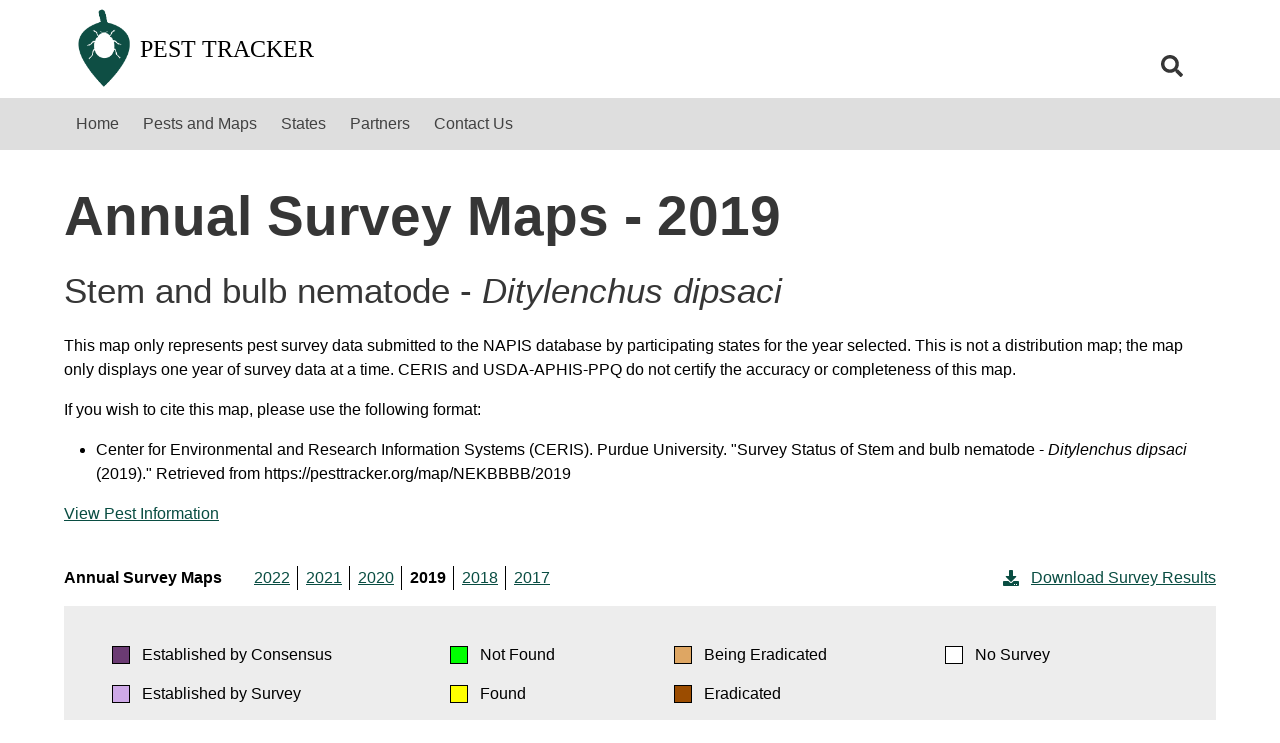

--- FILE ---
content_type: text/html; charset=UTF-8
request_url: https://www.pesttracker.org/map/NEKBBBB/2019
body_size: 2970
content:
<!DOCTYPE html>
<html lang="en">
  <head>
    <title>Survey Status of Stem and bulb nematode - Ditylenchus dipsaci (2019)</title>
    <base href="/">
    <link rel="shortcut icon" href="image.php?package=pt&file=favicon.ico">
    <script src="https://code.jquery.com/jquery-3.6.0.min.js"></script>
    <script src="https://code.jquery.com/ui/1.12.1/jquery-ui.min.js"></script>
    <script defer src="https://cdnjs.cloudflare.com/ajax/libs/font-awesome/5.8.1/js/all.min.js" crossorigin="anonymous"></script>
    <link rel="stylesheet" href="https://cdnjs.cloudflare.com/ajax/libs/font-awesome/5.8.1/css/all.css" crossorigin="anonymous">
    <link href="style.php?package=pt" rel='stylesheet' type='text/css'>
    <script src="script.php?package=pt&script=site"></script>
    <meta name="viewport" content="width=device-width, initial-scale=1.0">
<!-- Global site tag (gtag.js) - Google Analytics -->
    <script async src="https://www.googletagmanager.com/gtag/js?id=UA-139891316-2"></script>
    <script>
window.dataLayer = window.dataLayer || [];

function gtag(){dataLayer.push(arguments);}

gtag('js', new Date());
gtag('config', 'UA-139891316-2');
    </script>  </head>
  <body>
    <header>
      <nav class="navbar signature container">
        <div class="navbar-brand">
          <a class="navbar-item signature--desktop" href=".">
            <img src="image.php?package=pt&file=Pest_Logo_dark.png" alt="Pest Tracker logo">
            <div id='sitename' style='width: 650px; line-height: 82px;'>Pest Tracker</div>
          </a>
          <a class="navbar-item signature--mobile" href=".">
            <img src="image.php?package=pt&file=Pest_Logo_light.png">
          </a>
        </div>
        <div class="navbar-item hamburger">
          <button class="hamburger__button" aria-haspopup="true" aria-controls="mainNav">
            <span class="icon is-medium">
              <i class="fas fa-bars fa-lg show" aria-hidden="true"></i>
              <i class="fas fa-times fa-lg " aria-hidden="true"></i>
            </span>
          </button>
        </div>
        <div class="navbar-end">
          <div class="navbar-item">
            <div class="dropdown">
              <div class="dropdown-trigger">
                <input class="input search__input" placeholder="Search">
              </div>
              <div class="dropdown-menu" id="search-quick-results" role="menu" style="display: none;">
                <div class="dropdown-content">
                </div>
              </div>
            </div>
          </div>
          <button class="button search" aria-haspopup="true" aria-controls="search-quick-results" aria-label="search">
            <span class="icon">
              <i class="fas fa-search fa-lg" aria-hidden="true"></i>
            </span>
          </button>
        </div>
      </nav>
      <nav class="navbar is-info" id="mainNav" role="navigation" aria-label="main navigation">
        <div class="navbar-menu container">
          <div class="navbar-start">
<a href='.' class='navbar-item'>Home</a>
<a href='pests' class='navbar-item'>Pests and Maps</a>
<a href='states' class='navbar-item'>States</a>
<a href='partners' class='navbar-item'>Partners</a>
<a href='contact' class='navbar-item'>Contact Us</a>
          </div>
        </div>
      </nav>
    </header>
    <section class='section container template-map'>
      <div class='columns is-centered'>
        <div class='column-is-three-quarters-widescreen'>
        <h1 class="title is-1">Annual Survey Maps - 2019</h1>
        <h2 class="title is-2">Stem and bulb nematode - <i>Ditylenchus dipsaci</i></h2>
        <div class="content pest-map__intro">
          <p>This map only represents pest survey data submitted to the NAPIS database by participating states for the year selected. This is not a distribution map; the map only displays one year of survey data at a time. CERIS and USDA-APHIS-PPQ do not certify the accuracy or completeness of this map.</p>
          <p>If you wish to cite this map, please use the following format:</p>
          <ul>
            <li>Center for Environmental and Research Information Systems (CERIS). Purdue University. "Survey Status of Stem and bulb nematode - <i>Ditylenchus dipsaci</i> (2019)." Retrieved from https://pesttracker.org/map/NEKBBBB/2019</li>
          </ul>
          <a href="pest?code=NEKBBBB">View Pest Information</a>
        </div>
        <form class="pest-map__select--mobile">
          <div class="field">
            <label class="label">Select Year: </label>
            <div class="control">
              <div class="select">
                <select>
                  <option value="">Year</option>
            <option>2022</option>
            <option>2021</option>
            <option>2020</option>
            <option selected>2019</option>
            <option>2018</option>
            <option>2017</option>
                </select>
              </div>
            </div>
          </div>
        </form>
        <div class="pest-map__select">
          <ul class="pest-map__select--desktop">
            <span>Annual Survey Maps</span>
            <li><a href='map/NEKBBBB/2022'>2022</a></li>
            <li><a href='map/NEKBBBB/2021'>2021</a></li>
            <li><a href='map/NEKBBBB/2020'>2020</a></li>
            <li><a href='map/NEKBBBB/2019' class='current'>2019</a></li>
            <li><a href='map/NEKBBBB/2018'>2018</a></li>
            <li><a href='map/NEKBBBB/2017'>2017</a></li>
          </ul>
          <a href="status_summary/NEKBBBB/2019" class="pest-map__select--download">
            <span class="icon"><i class="fas fa-download" aria-hidden="true"></i></span>Download Survey Results
          </a>
        </div>
        <ul class="pest-map__key">
          <li id="consensus"><span></span> Established by Consensus</li>
          <li id="survey"><span></span> Established by Survey</li>
          <li id="notFound"><span></span> Not Found</li>
          <li id="found"><span></span> Found</li>
          <li id="beingEradicated"><span></span> Being Eradicated</li>
          <li id="eradicated"><span></span> Eradicated</li>
          <li id="noSurvey"><span></span> No Survey</li>
        </ul>
        <div class='pest-map__mapContainer'>
          <iframe title='Survey Status' id='napismap' style='width: 100%; height: 1100px'
                  src="https://pest.ceris.purdue.edu/services/map/mapGen.php?pest=NEKBBBB&year=2019&scope=pesttracker2">
          </iframe>
        </div>
<script>
$(document).ready(function() {
  $('.pest-map__select--mobile .select select').on('change', function() {
    window.location = `map/NEKBBBB/${$(this).val()}`;
  });
});
</script>
        </div>
      </div>
    <style>
        /* Remove border and spacing from table */
        table {
            border-collapse: collapse;
            table-layout: fixed; /* Set table layout to fixed */
        }

        /* Remove border from table cells */
        td {
            border: none;
            padding: 5px;
            text-align: center;
        }
    </style>

    </section>
    <footer>
      <section class="container resources">
        <div class="columns ">
          <div class="column is-one-fifth signature--footer">
            <a href=".">
              <figure class="image">
                <img src="image.php?package=pt&file=Pest_Logo_light.png" alt="Pest Tracker logo">
                <span>Pest<br>Tracker</span>
              </figure>
            </a>
          </div>
          <div class="column is-three-fifths">
            <p class="column--header">Partners</p>
            <hr>
                        
            <!-- [
              ['USDA Forest Service' => pt_link_url(4136),
              'USDA APHIS Plant Health' => pt_link_url(4127),
              'USDA APHIS Plant Pests and Diseases' => pt_link_url(4133)],
              ['North American Plant Protection Organization' => pt_link_url(4134),
              'National Plant Diagnostic Network' => pt_link_url(4121),
              'National Plant Board' => pt_link_url(4151)],
              ['National Association of State Departments of Agriculture' =>  pt_link_url(4122),
              'International Plant Protection Convention' => pt_link_url(4128)]
            ]; ?> -->


            <table>
                            <tr>
                                    <td>            <a target='_blank' href='https://www.aphis.usda.gov/plant-protection-quarantine'>USDA APHIS | Plant Health (PPQ)</a>
</td>
                                    <td>            <a target='_blank' href='https://nationalplantboard.org/'>National Plant Board</a>
</td>
                                    <td>            <a target='_blank' href='https://www.nappo.org/'>North American Plant Protection Organization</a>
</td>
                                </tr>
                            <tr>
                                    <td>            <a target='_blank' href='https://www.aphis.usda.gov/'>USDA Animal and Plant Health Inspection Service</a>
</td>
                                    <td>            <a target='_blank' href='https://www.npdn.org/'>National Plant Diagnostic Network</a>
</td>
                                    <td>            <a target='_blank' href='https://www.ippc.int/'>International Plant Protection Convention</a>
</td>
                                </tr>
                            <tr>
                                    <td>            <a target='_blank' href='https://www.fs.usda.gov'>USDA Forest Service</a>
</td>
                                    <td>            <a target='_blank' href='https://www.nasda.org/'>National Association of State Departments of Agriculture</a>
</td>
                                </tr>
                          </table>
          </div>
          <div class="column is-one-fifth"><p>
 &copy; Copyright 2026 Purdue University. All Rights Reserved.          </p></div> 
        </div>
      </section>
    </footer>
    <script src="script.php?package=pt"></script>
  </body>
</html>


--- FILE ---
content_type: text/html; charset=UTF-8
request_url: https://pest.ceris.purdue.edu/services/map/mapGen.php?pest=NEKBBBB&year=2019&scope=pesttracker2
body_size: 5648
content:

<!DOCTYPE html>
<html>
<head>
  <meta charset="utf-8">
  <meta name="viewport" content="initial-scale=1,maximum-scale=1,user-scalable=no">
  <title>All States Map</title>
  <link rel="stylesheet" href="//code.jquery.com/ui/1.12.1/themes/base/jquery-ui.css">
  <script src="https://ajax.googleapis.com/ajax/libs/jquery/3.6.0/jquery.min.js"></script>
  <script src="https://code.jquery.com/ui/1.12.1/jquery-ui.js"></script>

  <link rel="stylesheet" href="https://js.arcgis.com/4.3/esri/css/main.css">
  <script src="https://js.arcgis.com/4.3/"></script>
  <link rel="stylesheet" href="css/map.css">

  <style>
@media print {

        #viewDiv {padding: 0;margin: auto;height: 800px; width: auto;position:relative;}
                      .esri-widget {display: none; } html, body, #map {height: 100%; width: 100%; margin: 0; padding: 0;}
                      table {border: 2px solid black; font: 10px sans-serif; }td {text-align: left;}td.color{border: 1px solid black; width: 14px; height: 14px;}
                      #napismap {width: 100%;}
                      .ebc {background-color: #6B3D73;}
                      .nf {background-color: #00FF00;} .be {background-color: #D9A566;}
                      .ns {background-color: #FFFFFF;} 
                      .ebs {background-color: #CBA8E6;} .fnd {background-color: #FFFF00;} .erd {background-color: #734C00;}
                      .colorbox {width: 12px; height: 12px; border: 1px solid black;} .ftsz9 {font-size:9px; font-family:arial;} .ftsz10 {font-size:10px; font-family:arial;}
                      .ftsz11 {font-size:11px; font-family:arial; text-decoration: none;} .ftsz12 {font-size:12px; font-family:arial; text-decoration: none;}
                      .ftsz13 {font-size:13px; font-family:arial; text-decoration: none;} .ftsz14 {font-size:14px; font-family:arial; text-decoration: none;}
                      .spreader {margin: 130px;} .noprint {display:none !important;} #mapHolder {width:25%;}
    }
  </style>
  <script type="text/javascript">


    require([
        "esri/Map",
        "esri/views/MapView",
        "esri/layers/MapImageLayer",
	"esri/layers/FeatureLayer",
	"esri/widgets/Home",
        "esri/widgets/Legend",
        "esri/widgets/Print",
        "esri/geometry/Extent",
        "esri/symbols/SimpleFillSymbol",
        "esri/renderers/SimpleRenderer",
        "esri/renderers/UniqueValueRenderer",
        "esri/PopupTemplate",
        "dojo/domReady!"
      ],
      function(
        Map, MapView, 
        MapImageLayer, FeatureLayer,
        Home, Legend,
        Print, 
        Extent,
        SimpleFillSymbol, SimpleRenderer, UniqueValueRenderer, 
        PopupTemplate
      ) {

        // template for popup window
        var popupTemplate = new PopupTemplate({
            title: "County Information for {FIPS}",
            content: "<table><tr><td>FIPS Code:</td><td>{FIPS}</td></tr><tr><td>County Name:</td><td>{NAME}</td></tr><tr><td>State Name:</td><td>{STATE_NAME}</td></tr></table>"
        });
        
        colorType = function(value,key,data) {
            var fips = value;
            var hex;
            for(var i=0; i< mapData.length; i++) {
                if(mapData[i].fips == fips) {
                    hex = mapData[i].hex;
                    break;
                }
            }
                          return (colorLabel[hex]) ? colorLabel[hex] : "No Survey";
                    }
        
        var oFieldArr = [];
        var mapData = [{"fips":"55021","hex":"#00ff00"},{"fips":"55025","hex":"#00ff00"},{"fips":"55063","hex":"#00ff00"},{"fips":"55079","hex":"#00ff00"},{"fips":"55089","hex":"#00ff00"},{"fips":"55093","hex":"#00ff00"},{"fips":"55095","hex":"#00ff00"},{"fips":"55097","hex":"#00ff00"},{"fips":"55109","hex":"#00ff00"},{"fips":"55111","hex":"#00ff00"},{"fips":"55131","hex":"#00ff00"},{"fips":"55141","hex":"#00ff00"},{"fips":"56029","hex":"#00ff00"},{"fips":"56003","hex":"#00ff00"},{"fips":"56043","hex":"#00ff00"},{"fips":"56013","hex":"#00ff00"},{"fips":"56027","hex":"#00ff00"},{"fips":"56015","hex":"#00ff00"},{"fips":"56021","hex":"#00ff00"},{"fips":"56031","hex":"#00ff00"}];
        var colorLabel = {"#00ff00":"Not Found", "#ffff00":"Found", "#cba8e6":"Est Survey", "#6b3d73":"Est Consensus", "#734c00":"Eradicated", "#d9a566":"Being Eradicated", "#00ddff":"Data Entered", "#ffffff":"No Survey"};

        function typeByFIPS(feature) {
            var fips = feature.attributes[oFieldArr[0]];
            var hex;
            for(var i=0; i< mapData.length; i++) {
                if(mapData[i].fips == fips) {
                    hex = mapData[i].hex;
                    break;
                }
            }
                          return (colorLabel[hex]) ? colorLabel[hex] : "No Survey";
                    }

        var isTerr = "";
        var isMapOnly = "";
        if (isTerr || isMapOnly) {
          var otln = {color: [0, 0, 0, 1.0], width: '1.0px'};  
        }  else  {                                            //  The outline is different between territories vs all others
            var otln = {color: [128, 128, 128, 1.0], width: '0.5px'}; 
        }
        
        var fd_renderer = new UniqueValueRenderer({          
            field: typeByFIPS,
            uniqueValueInfos: [
              {value: "Not Found", label: "Not Found", symbol: new SimpleFillSymbol({color: "#00ff00"})},
              {value: "Found", label: "Found", symbol: new SimpleFillSymbol({color: "#ffff00"})},
              {value: "Est Survey", label: "Est Survey", symbol: new SimpleFillSymbol({color: "#cba8e6"})},
              {value: "Est Consensus", label: "Est Consensus", symbol: new SimpleFillSymbol({color: "#6b3d73"})},
              {value: "Eradicated", label: "Eradicated", symbol: new SimpleFillSymbol({color: "#734c00"})},
              {value: "Being Eradicated", label: "Being Eradicated", symbol: new SimpleFillSymbol({color: "#d9a566"})},
              {value: "Data Entered", label: "Data Entered", symbol: new SimpleFillSymbol({color: "#00ddff"})},
               {value: "No Survey", label: "No Survey", symbol: new SimpleFillSymbol({color: "#ffffff",                   outline:
                    otln
                  })}
            ],
            legendOptions: {title:""}
        });

        var stateAbbr = {"AL": "Alabama","AK": "Alaska","AZ": "Arizona","AR": "Arkansas","CA": "California","CO": "Colorado","CT": "Connecticut","DE": "Delaware","DC": "District of Columbia","FL": "Florida","GA": "Georgia","GU": "Guam","HI": "Hawaii","ID": "Idaho","IL": "Illinois","IN": "Indiana","IA": "Iowa","KS": "Kansas","KY": "Kentucky","LA": "Louisiana","ME": "Maine","MD": "Maryland","MA": "Massachusetts","MI": "Michigan","MN": "Minnesota","MS": "Mississippi","MO": "Missouri","MT": "Montana","NE": "Nebraska","NV": "Nevada","NH": "New Hampshire","NJ": "New Jersey","NM": "New Mexico","NY": "New York","NC": "North Carolina","ND": "North Dakota","OH": "Ohio","OK": "Oklahoma","OR": "Oregon","PA": "Pennsylvania","PR": "Puerto Rico","RI": "Rhode Island","SC": "South Carolina","SD": "South Dakota","TN": "Tennessee","TX": "Texas","UT": "Utah","VT": "Vermont","VA": "Virginia","WA": "Washington","WV": "West Virginia","WI": "Wisconsin","WY": "Wyoming"};
        var useState = "" ;
        var defExp = ["STATE_NAME = '"+stateAbbr[useState]+"'"];
        var countiesFDLayer = new FeatureLayer({
            url: "https://mapsweb.lib.purdue.edu/arcgis/rest/services/ceris/counties_US/MapServer/2",  // layer fpr colors (no borders)
            id: "counties_filled_fd",
            title: "Status",
            outFields: oFieldArr,
            renderer: fd_renderer,
            popupTemplate: popupTemplate,
             // state maps on;y - get extents for rendering state map
        });
        console.log(countiesFDLayer);
        countiesFDLayer.then(function() {                       // fields for popup
            var fields = countiesFDLayer.fields;
            for (var i=0; i< fields.length; i++) {
                if(fields[i].alias == 'FIPS')
                    oFieldArr[0] = fields[i].name;
                if(fields[i].alias == 'NAME')
                    oFieldArr[1] = fields[i].name;
                if(fields[i].alias == 'STATE_NAME')
                    oFieldArr[2] = fields[i].name;
            }
            popupTemplate.title = "County Information for {"+oFieldArr[0]+"}";
            popupTemplate.content = "<table><tr><td>Status:</td><td>{"+oFieldArr[0]+":colorType}</td></tr><tr><td>FIPS Code:</td><td>{"+oFieldArr[0]+"}</td></tr><tr><td>County Name:</td><td>{"+oFieldArr[1]+"}</td></tr><tr><td>State Name:</td><td>{"+oFieldArr[2]+"}</td></tr></table>";
        });

        var statesRenderer = new SimpleRenderer({
            symbol: new SimpleFillSymbol({
              style: "none",
              outline: {
                width: 1.8,
                color: "black"
              }
            }),
            label: "State boundaries"
        });
        
        var stateAbbrevLayer = new MapImageLayer({
            url: "https://mapsweb.lib.purdue.edu/arcgis/rest/services/ceris/US_labels/MapServer",  // states layer with labels
            id: "state_abbrev",
            title: "US State Labels",
            sublayers: [{
                id: 0,
                title: "",
                renderer: statesRenderer,
                opacity: 0.7,
                labelsVisible: true,
                legendEnabled: false
            }]
        });

        ////////////////////////////////////////////////////////////////////////
        /////   MAP
        ////////////////////////////////////////////////////////////////////////
        var map = new Map({ 
   //       logo: false;
          layers: [countiesFDLayer,stateAbbrevLayer]
        });

        var extentStates = [];
        extentStates['AL'] = new Extent({xmin: -42277,xmax: 1607377,ymin: -3077560,ymax: -1984624,spatialReference: 102004});
        extentStates['AK'] = new Extent({xmin: -2937848,xmax: 361462,ymin: -4576601,ymax: -2390729,spatialReference: 102004});
        extentStates['AZ'] = new Extent({xmin: -2376397,xmax: -726742,ymin: -2799989,ymax: -1707053,spatialReference: 102004});
        extentStates['AR'] = new Extent({xmin: -128230,xmax: 696597,ymin: -2565788,ymax: -2019320,spatialReference: 102004});
        extentStates['CA'] = new Extent({xmin: -3899095,xmax: -599785,ymin: -2848091,ymax: -662219,spatialReference: 102004});
        extentStates['CO'] = new Extent({xmin: -1773153,xmax: -123498,ymin: -2333953,ymax: -1241017,spatialReference: 102004});
        extentStates['CT'] = new Extent({xmin: 1702792,xmax: 2115206,ymin: -1375466,ymax: -1102232,spatialReference: 102004});
        extentStates['DC'] = new Extent({xmin: 1618860,xmax: 1670412,ymin: -1636328,ymax: -1602174,spatialReference: 102004});
        extentStates['DE'] = new Extent({xmin: 1550995,xmax: 1963409,ymin: -1712967,ymax: -1439733,spatialReference: 102004});
        extentStates['FL'] = new Extent({xmin: 396946,xmax: 2046602,ymin: -3550692,ymax: -2457756,spatialReference: 102004});
        extentStates['GA'] = new Extent({xmin: 332285,xmax: 1981940,ymin: -2996339,ymax: -1903403,spatialReference: 102004});
        extentStates['HI'] = new Extent({xmin: -2960716,xmax: -1311061,ymin: -3721020,ymax: -2628084,spatialReference: 102004});
        extentStates['ID'] = new Extent({xmin: -2350375,xmax: -700720,ymin: -1448407,ymax: -355471,spatialReference: 102004});
        extentStates['IL'] = new Extent({xmin: -260707,xmax: 1388948,ymin: -2202265,ymax: -1109329,spatialReference: 102004});
        extentStates['IN'] = new Extent({xmin: 378601,xmax: 1203428,ymin: -1925940,ymax: -1379472,spatialReference: 102004});
        extentStates['IA'] = new Extent({xmin: -682583,xmax: 967071,ymin: -2009463,ymax: -916527,spatialReference: 102004});
        extentStates['KS'] = new Extent({xmin: -1070552,xmax: 579102,ymin: -2389546,ymax: -1296610,spatialReference: 102004});
        extentStates['KY'] = new Extent({xmin: 481322,xmax: 1306149,ymin: -2158106,ymax: -1611638,spatialReference: 102004});
        extentStates['LA'] = new Extent({xmin: -45431,xmax: 779395,ymin: -3019207,ymax: -2472739,spatialReference: 102004});
        extentStates['ME'] = new Extent({xmin: 1642073,xmax: 2466901,ymin: -1042302,ymax: -495834,spatialReference: 102004});
        extentStates['MD'] = new Extent({xmin: 1188260,xmax: 2013088,ymin: -1871466,ymax: -1324998,spatialReference: 102004});
        extentStates['MA'] = new Extent({xmin: 1774156,xmax: 2186570,ymin: -1269208,ymax: -995974,spatialReference: 102004});
        extentStates['MI'] = new Extent({xmin: -40700,xmax: 1608954,ymin: -1684579,ymax: -591643,spatialReference: 102004});
        extentStates['MN'] = new Extent({xmin: -723588,xmax: 926066,ymin: -1530811,ymax: -437875,spatialReference: 102004});
        extentStates['MS'] = new Extent({xmin: -199199,xmax: 1450455,ymin: -3054297,ymax: -1961361,spatialReference: 102004});
        extentStates['MO'] = new Extent({xmin: -539855,xmax: 1109799,ymin: -2399798,ymax: -1306862,spatialReference: 102004});
        extentStates['MT'] = new Extent({xmin: -1900899,xmax: -251244,ymin: -1328941,ymax: -236005,spatialReference: 102004});
        extentStates['NE'] = new Extent({xmin: -1159658,xmax: 489996,ymin: -2037063,ymax: -944127,spatialReference: 102004});
        extentStates['NV'] = new Extent({xmin: -2628735,xmax: -979079,ymin: -2171905,ymax: -1078969,spatialReference: 102004});
        extentStates['NH'] = new Extent({xmin: 1532464,xmax: 2357292,ymin: -1234709,ymax: -688241,spatialReference: 102004});
        extentStates['NJ'] = new Extent({xmin: 1397227,xmax: 2222055,ymin: -1707841,ymax: -1161373,spatialReference: 102004});
        extentStates['NM'] = new Extent({xmin: -1807061,xmax: -157406,ymin: -2815366,ymax: -1722430,spatialReference: 102004});
        extentStates['NY'] = new Extent({xmin: 861011,xmax: 2510666,ymin: -1664865,ymax: -571929,spatialReference: 102004});
        extentStates['NC'] = new Extent({xmin: 637061,xmax: 2286716,ymin: -2581954,ymax: -1489018,spatialReference: 102004});
        extentStates['ND'] = new Extent({xmin: -1181344,xmax: 468311,ymin: -1370734,ymax: -277798,spatialReference: 102004});
        extentStates['OH'] = new Extent({xmin: 695414,xmax: 1520242,ymin: -1818239,ymax: -1271771,spatialReference: 102004});
        extentStates['OK'] = new Extent({xmin: -1082774,xmax: 566880,ymin: -2748338,ymax: -1655402,spatialReference: 102004});
        extentStates['OR'] = new Extent({xmin: -2786051,xmax: -1136396,ymin: -1485075,ymax: -392139,spatialReference: 102004});
        extentStates['PA'] = new Extent({xmin: 1102702,xmax: 1927530,ymin: -1688916,ymax: -1142448,spatialReference: 102004});
        extentStates['PR'] = new Extent({xmin: 1493753.9419499934,xmax: 2141087.967350006,ymin: -1799592.8048767918,ymax: -1498665.3656232073,spatialReference: 102004});
        extentStates['RI'] = new Extent({xmin: 1911266,xmax: 2117473,ymin: -1264477,ymax: -1127860,spatialReference: 102004});
        extentStates['SC'] = new Extent({xmin: 969535,xmax: 1794363,ymin: -2555241,ymax: -2008773,spatialReference: 102004});
        extentStates['SD'] = new Extent({xmin: -1185582,xmax: 464072,ymin: -1681918,ymax: -588982,spatialReference: 102004});
        extentStates['TN'] = new Extent({xmin: 76103,xmax: 1725759,ymin: -2637645,ymax: -1544709,spatialReference: 102004});
        extentStates['TX'] = new Extent({xmin: -2056146,xmax: 1243164,ymin: -3792877,ymax: -1607005,spatialReference: 102004});
        extentStates['UT'] = new Extent({xmin: -2182314,xmax: -532659,ymin: -2173975,ymax: -1081039,spatialReference: 102004});
        extentStates['VT'] = new Extent({xmin: 1446216,xmax: 2271044,ymin: -1247030,ymax: -700562,spatialReference: 102004});
        extentStates['VA'] = new Extent({xmin: 1040899,xmax: 1865727,ymin: -2054509,ymax: -1508041,spatialReference: 102004});
        extentStates['WA'] = new Extent({xmin: -2685018,xmax: -1035363,ymin: -1112582,ymax: -19646,spatialReference: 102004});
        extentStates['WV'] = new Extent({xmin: 923405,xmax: 1748232,ymin: -1952786,ymax: -1406318,spatialReference: 102004});
        extentStates['WI'] = new Extent({xmin: -359572,xmax: 1290083,ymin: -1670878,ymax: -577942,spatialReference: 102004});
        extentStates['WY'] = new Extent({xmin: -1782123,xmax: -132468,ymin: -1811240,ymax: -718304,spatialReference: 102004});    
        extentStates['AS'] = new Extent({xmin: -173.86950631832048,xmax: -166.506732757586,ymin: -15.153017322163828,ymax: -10.146331300864391,spatialReference: 4269});
        extentStates['GU'] = new Extent({xmin: 144.22286824293784,xmax: 145.34972475706215,ymin: 13.182335000000002,ymax: 13.706178999999999,spatialReference: 4269});
        extentStates['MP'] = new Extent({xmin: 138.61898640098164,xmax: 152.77340206906072,ymin: 11.77802955811293,ymax: 21.403032212406703,spatialReference: 4269});
        extentStates['VI'] = new Extent({xmin: -65.5395393051696,xmax: -63.97367588991536,ymin: 17.46009039977114,ymax: 18.524877522144024,spatialReference: 4269});
        extentStates['US'] = new Extent({xmin: -2974949,xmax: 2942425,ymin: -4486931,ymax: 47455,spatialReference: 102004});
	
        ////////////////////////////////////////////////////////////////////////
        /////   MAPVIEW
        ////////////////////////////////////////////////////////////////////////

        var view = new MapView({
          container: "viewDiv",
          constraints:{rotationEnabled:false}, 
          map: map,
             // state maps on;y - get extents for rendering state map
          extent: extentStates['US'], spatialReference:102004        });
                
        ////////////////////////////////////////////////////////////////////////
        /////   spinner, print setup
        ////////////////////////////////////////////////////////////////////////
        view.then(function(){
          setTimeout(function(){$("#loadingIcon").css('display', 'none');}, 5000);   //  "in process" spinner
          console.log(print);
        });

      //  The following code is used to display the extents from the map.  To use - uncomment, click on map, open wen devopers tool to console tab  
        view.on("click", function(event) {
          console.log("xmin: "+view.extent.xmin);
          console.log("xmax: "+view.extent.xmax);
          console.log("ymin: "+view.extent.ymin);
          console.log("ymax: "+view.extent.ymax);
        });

	////////////////////////////////////////////////////////////////////////
        /////   HOME BUTTON
        ////////////////////////////////////////////////////////////////////////
        var homeWidget = new Home({
          view: view
        });
                   view.ui.add(homeWidget, "top-left");
         
	////////////////////////////////////////////////////////////////////////
        /////   LEGEND
        ////////////////////////////////////////////////////////////////////////        
        var legend = new Legend({
          view: view
        });
     //   view.ui.add(legend, "top-left");


        ////////////////////////////////////////////////////////////////////////
        /////   PRINT
        ////////////////////////////////////////////////////////////////////////
        var print = new Print({
            view: view,
            printServiceUrl: "https://mapsweb.lib.purdue.edu/arcgis/rest/services/Utilities/PrintingTools/GPServer/Export Web Map Task"
        });
          view.ui.add('printButton', "top-left");
          view.ui.add('info', "top-left");                //  other buttons can be added here as long as you create a div below
  });

</script>
<style> div.esri-attribution__powered-by {display: none;} </style> <!--  removes the powered by message from the map -->
</head>

<body id="bdy">
            <div id="viewDiv" style=" display:block; height: 800px; width: 95%; max-width:1000px; margin: auto;" >
          <img id="loadingIcon" src="images/loading.gif" alt="Loading" />
    </div>   <!-- div for the map               -->
   <button class="noprint esri-component esri-widget-button esri-home esri-widget" role="button" id="printButton" onclick="printDiv();" style ><img src="images/print.png"></button>
   <button id="info" class="noprint esri-component esri-widget-button esri-home esri-widget" role="button" onClick="window.open('http://pest.ceris.purdue.edu/services/map/maphelp.php', '_blank','location=0,status=0,toolbar=0,resizable=1,width=850,height=300')"> <img src="images/info.png"> </button>
<script>
  function printDiv() {
        window.print();
  }
</script>
</body>
</html>


--- FILE ---
content_type: text/css
request_url: https://js.arcgis.com/4.3/esri/css/main.css
body_size: 17997
content:
@charset "utf-8";.dgrid {position: relative; overflow: hidden; border: 1px solid #ddd; height: 30em; display: block;}.dgrid-header {background-color: #eee;}.dgrid-header-row {position: absolute; right: 17px; left: 0;}.dgrid-header-scroll {position: absolute; top: 0; right: 0;}.dgrid-footer {position: absolute; bottom: 0; width: 100%;}.dgrid-header-hidden {font-size: 0; height: 0 !important; border-top: none !important; border-bottom: none !important; margin-top: 0 !important; margin-bottom: 0 !important; padding-top: 0 !important; padding-bottom: 0 !important;}.dgrid-footer-hidden {display: none;}.dgrid-sortable {cursor: pointer;}.dgrid-header,.dgrid-header-row,.dgrid-footer {overflow: hidden; background-color: #eee;}.dgrid-row-table {border-collapse: collapse; border: none; table-layout: fixed; empty-cells: show; width: 100%; height: 100%;}.dgrid-cell {padding: 3px; text-align: left; overflow: hidden; vertical-align: top; border: 1px solid #ddd; border-top-style: none; -webkit-box-sizing: border-box; -moz-box-sizing: border-box; box-sizing: border-box;}.dgrid-content {position: relative; height: 99%;}.dgrid-scroller {overflow-x: auto; overflow-y: scroll; position: absolute; top: 0px; margin-top: 25px; bottom: 0px; width: 100%;}.dgrid-preload {font-size: 0; line-height: 0;}.dgrid-loading {position: relative; height: 100%;}.dgrid-above {position: absolute; bottom: 0;}.ui-icon {width: 16px; height: 16px; background-image: url("../../dgrid/css/images/ui-icons_222222_256x240.png");}.dgrid-sort-arrow {background-position: -64px -16px; display: block; float: right; margin: 0 4px 0 5px; height: 12px;}.dgrid-sort-up .dgrid-sort-arrow {background-position: 0px -16px;}.dgrid-selected {background-color: #bbb;}.dgrid-input {width: 99%;}html.has-mozilla .dgrid .dgrid-row:focus,html.has-mozilla .dgrid .dgrid-cell:focus {outline: 1px dotted;}html.has-mozilla .dgrid-focus {outline-offset: -1px;}.dgrid-scrollbar-measure {width: 100px; height: 100px; overflow: scroll; position: absolute; top: -9999px;}.dgrid-autoheight {height: auto;}.dgrid-autoheight .dgrid-scroller {position: relative; overflow-y: hidden;}.dgrid-autoheight .dgrid-header-scroll {display: none;}.dgrid-autoheight .dgrid-header {right: 0;}.dgrid-column-set {overflow: hidden; width: 100%; position: relative; height: 100%; -ms-touch-action: pan-y; touch-action: pan-y;}.dgrid-column-set-cell {vertical-align: top; height: 100%;}.dgrid-column-set-scroller-container {font-size: 0; position: absolute; bottom: 0;}.dgrid-autoheight .dgrid-column-set-scroller-container {position: relative;}.dgrid-column-set-scroller {display: inline-block; overflow-x: auto; overflow-y: hidden;}.dgrid-column-set-scroller-content {height: 1px;}.ui-icon-triangle-1-e {background-position: -32px -16px;}.ui-icon-triangle-1-se {background-position: -48px -16px;}.dgrid-expando-icon {width: 16px; height: 16px;}.dgrid-tree-container {-webkit-transition-duration: 0.3s; -moz-transition-duration: 0.3s; -o-transition-duration: 0.3s; -ms-transition-duration: 0.3s; transition-duration: 0.3s; overflow: hidden;}.dgrid-tree-container.dgrid-tree-resetting {-webkit-transition-duration: 0; -moz-transition-duration: 0; -o-transition-duration: 0; -ms-transition-duration: 0; transition-duration: 0;}.dgrid-hider-toggle {background-position: 0 -192px; background-color: transparent; border: none; cursor: pointer; position: absolute; right: 0; top: 0;}.dgrid-rtl-swap .dgrid-hider-toggle {right: auto; left: 0;}.dgrid-hider-menu {position: absolute; top: 0; right: 17px; width: 184px; background-color: #fff; border: 1px solid #000; z-index: 99999; padding: 4px; overflow-x: hidden; overflow-y: auto;}.dgrid-rtl-swap .dgrid-hider-menu {right: auto; left: 17px;}.dgrid-hider-menu-row {position: relative; padding: 2px;}.dgrid-hider-menu-check {position: absolute; top: 2px; left: 2px; padding: 0;}.dgrid-hider-menu-label {display: block; padding-left: 20px;}.dgrid-header .dojoDndTarget .dgrid-cell {display: table-cell;}.dgrid-header .dojoDndItemBefore {border-left: 2px dotted #000 !important;}.dgrid-header .dojoDndItemAfter {border-right: 2px dotted #000 !important;}.dgrid-column-resizer {cursor: col-resize; position: absolute; width: 2px; background-color: #666; z-index: 1000;}.dgrid-resize-handle {height: 100px; width: 0; position: absolute; right: -4px; top: -4px; cursor: col-resize; z-index: 999; border-left: 5px solid transparent; outline: none;}.dgrid-resize-header-container {height: 100%;}.dgrid-resize-guard {cursor: col-resize; position: absolute; bottom: 0; left: 0; right: 0; top: 0;}html.has-touch .dgrid-resize-handle {border-left: 20px solid transparent;}html.has-touch .dgrid-column-resizer {width: 2px;}.dgrid-resize-header-container {position: relative;}.dgrid-header .dgrid-cell {overflow: hidden;}.dgrid-spacer-row {height: 0;}.dgrid-spacer-row th {padding-top: 0; padding-bottom: 0; border-top: none; border-bottom: none;}.dgrid-status {padding: 2px;}.dgrid-pagination .dgrid-status {float: left;}.dgrid-pagination .dgrid-navigation,.dgrid-pagination .dgrid-page-size {float: right;}.dgrid-navigation .dgrid-page-link {cursor: pointer; font-weight: bold; text-decoration: none; color: inherit; padding: 0 4px;}.dgrid-first,.dgrid-last,.dgrid-next,.dgrid-previous {font-size: 130%;}.dgrid-pagination .dgrid-page-disabled {color: #aaa; cursor: default;}.dgrid-page-input {margin-top: 1px; width: 2em; text-align: center;}.dgrid-page-size {margin: 1px 4px 0 4px;}.dgrid-rtl-swap .dgrid-header-row {right: 0; left: 17px;}.dgrid-rtl-swap .dgrid-header-scroll {left: 0px; right: auto;}.dgrid-rtl .dgrid-cell {text-align: right;}.dgrid-rtl .dgrid-sort-arrow {float: left; margin: 0 5px 0 4px;}.dgrid-rtl .ui-icon-triangle-1-e {background-position: -96px -16px;}.dgrid-rtl .ui-icon-triangle-1-se {background-position: -80px -16px;}.dgrid-rtl .dgrid-pagination .dgrid-status {float: right;}.dgrid-rtl .dgrid-pagination .dgrid-page-size {float: right;}.dgrid-rtl .dgrid-pagination .dgrid-navigation {float: left;}.dgrid-rtl.dgrid-autoheight .dgrid-header {left: 0;}@font-face{font-family:"Avenir Next W00";src:url("../themes/base/fonts/avenir-next/Avenir_Next_W00_400.eot?#iefix");src:url("../themes/base/fonts/avenir-next/Avenir_Next_W00_400.eot?#iefix") format("eot"),url("../themes/base/fonts/avenir-next/Avenir_Next_W00_400.woff2") format("woff2"),url("../themes/base/fonts/avenir-next/Avenir_Next_W00_400.woff") format("woff"),url("../themes/base/fonts/avenir-next/Avenir_Next_W00_400.ttf") format("truetype"),url("../themes/base/fonts/avenir-next/Avenir_Next_W00_400.svg") format("svg");font-weight:400;font-style:normal}@font-face{font-family:"Avenir Next W00";src:url("../themes/base/fonts/avenir-next/Avenir_Next_W00_Italic_400.eot?#iefix");src:url("../themes/base/fonts/avenir-next/Avenir_Next_W00_Italic_400.eot?#iefix") format("eot"),url("../themes/base/fonts/avenir-next/Avenir_Next_W00_Italic_400.woff2") format("woff2"),url("../themes/base/fonts/avenir-next/Avenir_Next_W00_Italic_400.woff") format("woff"),url("../themes/base/fonts/avenir-next/Avenir_Next_W00_Italic_400.ttf") format("truetype"),url("../themes/base/fonts/avenir-next/Avenir_Next_W00_Italic_400.svg") format("svg");font-weight:400;font-style:italic}@font-face{font-family:"Avenir Next W00";src:url("../themes/base/fonts/avenir-next/Avenir_Next_W00_600.eot?#iefix");src:url("../themes/base/fonts/avenir-next/Avenir_Next_W00_600.eot?#iefix") format("eot"),url("../themes/base/fonts/avenir-next/Avenir_Next_W00_600.woff2") format("woff2"),url("../themes/base/fonts/avenir-next/Avenir_Next_W00_600.woff") format("woff"),url("../themes/base/fonts/avenir-next/Avenir_Next_W00_600.ttf") format("truetype"),url("../themes/base/fonts/avenir-next/Avenir_Next_W00_600.svg") format("svg");font-weight:600;font-style:normal}@font-face{font-family:"Avenir Next W00";src:url("../themes/base/fonts/avenir-next/Avenir_Next_W00_Italic_600.eot?#iefix");src:url("../themes/base/fonts/avenir-next/Avenir_Next_W00_Italic_600.eot?#iefix") format("eot"),url("../themes/base/fonts/avenir-next/Avenir_Next_W00_Italic_600.woff2") format("woff2"),url("../themes/base/fonts/avenir-next/Avenir_Next_W00_Italic_600.woff") format("woff"),url("../themes/base/fonts/avenir-next/Avenir_Next_W00_Italic_600.ttf") format("truetype"),url("../themes/base/fonts/avenir-next/Avenir_Next_W00_Italic_600.svg") format("svg");font-weight:600;font-style:italic}@font-face{font-family:'CalciteWebCoreIcons';src:url("../themes/base/icons/fonts/CalciteWebCoreIcons.ttf?erniwi") format("truetype"),url("../themes/base/icons/fonts/CalciteWebCoreIcons.woff?erniwi") format("woff"),url("../themes/base/icons/fonts/CalciteWebCoreIcons.svg?erniwi#CalciteWebCoreIcons") format("svg");font-weight:normal;font-style:normal}[class^="esri-icon-"],[class*=" esri-icon-"]{font-family:'CalciteWebCoreIcons' !important;speak:none;font-style:normal;font-weight:normal;font-variant:normal;text-transform:none;line-height:1;-webkit-font-smoothing:antialiased;-moz-osx-font-smoothing:grayscale}.esri-icon-close:before{content:""}.esri-icon-drag-horizontal:before{content:""}.esri-icon-drag-vertical:before{content:""}.esri-icon-handle-horizontal:before{content:""}.esri-icon-handle-vertical:before{content:""}.esri-icon-check-mark:before{content:""}.esri-icon-left-triangle-arrow:before{content:""}.esri-icon-right-triangle-arrow:before{content:""}.esri-icon-down-arrow:before{content:""}.esri-icon-up-arrow:before{content:""}.esri-icon-overview-arrow-bottom-left:before{content:""}.esri-icon-overview-arrow-bottom-right:before{content:""}.esri-icon-overview-arrow-top-left:before{content:""}.esri-icon-overview-arrow-top-right:before{content:""}.esri-icon-maximize:before{content:""}.esri-icon-minimize:before{content:""}.esri-icon-checkbox-unchecked:before{content:""}.esri-icon-checkbox-checked:before{content:""}.esri-icon-radio-unchecked:before{content:""}.esri-icon-radio-checked:before{content:""}.esri-icon-up-arrow-circled:before{content:""}.esri-icon-down-arrow-circled:before{content:""}.esri-icon-left-arrow-circled:before{content:""}.esri-icon-right-arrow-circled:before{content:""}.esri-icon-zoom-out-fixed:before{content:""}.esri-icon-zoom-in-fixed:before{content:""}.esri-icon-refresh:before{content:""}.esri-icon-edit:before{content:""}.esri-icon-authorize:before{content:""}.esri-icon-map-pin:before{content:""}.esri-icon-blank-map-pin:before{content:""}.esri-icon-table:before{content:""}.esri-icon-plus:before{content:""}.esri-icon-minus:before{content:""}.esri-icon-beginning:before{content:""}.esri-icon-reverse:before{content:""}.esri-icon-pause:before{content:""}.esri-icon-play:before{content:""}.esri-icon-forward:before{content:""}.esri-icon-end:before{content:""}.esri-icon-erase:before{content:""}.esri-icon-up-down-arrows:before{content:""}.esri-icon-left:before{content:""}.esri-icon-right:before{content:""}.esri-icon-announcement:before{content:""}.esri-icon-notice-round:before{content:""}.esri-icon-notice-triangle:before{content:""}.esri-icon-home:before{content:""}.esri-icon-locate:before{content:""}.esri-icon-expand:before{content:""}.esri-icon-collapse:before{content:""}.esri-icon-layer-list:before{content:""}.esri-icon-basemap:before{content:""}.esri-icon-globe:before{content:""}.esri-icon-applications:before{content:""}.esri-icon-arrow-up-circled:before{content:""}.esri-icon-arrow-down-circled:before{content:""}.esri-icon-arrow-left-circled:before{content:""}.esri-icon-arrow-right-circled:before{content:""}.esri-icon-minus-circled:before{content:""}.esri-icon-plus-circled:before{content:""}.esri-icon-add-attachment:before{content:""}.esri-icon-attachment:before{content:""}.esri-icon-calendar:before{content:""}.esri-icon-close-circled:before{content:""}.esri-icon-browser:before{content:""}.esri-icon-collection:before{content:""}.esri-icon-comment:before{content:""}.esri-icon-configure-popup:before{content:""}.esri-icon-contact:before{content:""}.esri-icon-dashboard:before{content:""}.esri-icon-deny:before{content:""}.esri-icon-description:before{content:""}.esri-icon-directions:before{content:""}.esri-icon-directions2:before{content:""}.esri-icon-documentation:before{content:""}.esri-icon-duplicate:before{content:""}.esri-icon-review:before{content:""}.esri-icon-environment-settings:before{content:""}.esri-icon-error:before{content:""}.esri-icon-error2:before{content:""}.esri-icon-experimental:before{content:""}.esri-icon-feature-layer:before{content:""}.esri-icon-filter:before{content:""}.esri-icon-grant:before{content:""}.esri-icon-group:before{content:""}.esri-icon-key:before{content:""}.esri-icon-labels:before{content:""}.esri-icon-tag:before{content:""}.esri-icon-layers:before{content:""}.esri-icon-left-arrow:before{content:""}.esri-icon-right-arrow:before{content:""}.esri-icon-link-external:before{content:""}.esri-icon-link:before{content:""}.esri-icon-loading-indicator:before{content:""}.esri-icon-maps:before{content:""}.esri-icon-marketplace:before{content:""}.esri-icon-media:before{content:""}.esri-icon-media2:before{content:""}.esri-icon-menu:before{content:""}.esri-icon-mobile:before{content:""}.esri-icon-phone:before{content:""}.esri-icon-navigation:before{content:""}.esri-icon-pan:before{content:""}.esri-icon-printer:before{content:""}.esri-icon-pie-chart:before{content:""}.esri-icon-chart:before{content:""}.esri-icon-line-chart:before{content:""}.esri-icon-question:before{content:""}.esri-icon-resend-invitation:before{content:""}.esri-icon-rotate:before{content:""}.esri-icon-save:before{content:""}.esri-icon-settings:before{content:""}.esri-icon-settings2:before{content:""}.esri-icon-share:before{content:""}.esri-icon-sign-out:before{content:""}.esri-icon-support:before{content:""}.esri-icon-user:before{content:""}.esri-icon-time-clock:before{content:""}.esri-icon-trash:before{content:""}.esri-icon-upload:before{content:""}.esri-icon-download:before{content:""}.esri-icon-zoom-in-magnifying-glass:before{content:""}.esri-icon-search:before{content:""}.esri-icon-zoom-out-magnifying-glass:before{content:""}.esri-icon-locked:before{content:""}.esri-icon-unlocked:before{content:""}.esri-icon-favorites:before{content:""}.esri-icon-compass:before{content:""}.esri-icon-down:before{content:""}.esri-icon-up:before{content:""}.esri-icon-chat:before{content:""}.esri-icon-dock-bottom:before{content:""}.esri-icon-dock-left:before{content:""}.esri-icon-dock-right:before{content:""}.esri-icon-organization:before{content:""}.esri-icon-north-navigation:before{content:""}.esri-icon-locate-circled:before{content:""}.esri-icon-dial:before{content:""}.esri-icon-polygon:before{content:""}.esri-icon-polyline:before{content:""}.esri-icon-visible:before{content:""}.esri-icon-non-visible:before{content:""}.esri-icon-link-vertical:before{content:""}.esri-icon-unlocked-link-vertical:before{content:""}.esri-icon-link-horizontal:before{content:""}.esri-icon-unlocked-link-horizontal:before{content:""}.esri-icon-swap:before{content:""}.esri-icon-cta-link-external:before{content:""}.esri-icon-reply:before{content:""}.esri-icon-public:before{content:""}.esri-icon-share2:before{content:""}.esri-icon-launch-link-external:before{content:""}.esri-view{overflow:hidden;margin:0;padding:0}.esri-view .esri-view-root{position:relative;border:none;padding:0;margin:0;left:0;top:0;overflow:hidden;width:100%;height:100%}.esri-view .esri-view-surface{position:absolute;border:none;padding:0;margin:0;left:0;top:0;overflow:hidden;width:100%;height:100%;direction:ltr}.esri-view .esri-view-surface[data-interacting='true']{cursor:move;cursor:grabbing;cursor:-webkit-grabbing}.esri-view .esri-display-object,.esri-view .esri-bitmap{position:absolute;border:none;margin:0;padding:0;-webkit-user-drag:none;-webkit-user-select:none}.esri-view .esri-bitmap{max-width:none;transform-origin:top left}.esri-ui{position:absolute;left:0;top:0;bottom:0;right:0;box-sizing:border-box;pointer-events:none}.esri-ui .esri-component{pointer-events:auto}.esri-ui .esri-attribution{position:absolute;bottom:0;left:0;right:0}.esri-ui-corner{position:absolute;display:flex}.esri-ui-inner-container{position:absolute;left:0;top:0;bottom:0;right:0}.esri-ui-manual-container>.esri-component{position:absolute}.esri-ui-top-left,.esri-ui-top-right{flex-flow:column nowrap}.esri-ui-top-left{align-items:flex-start}.esri-ui-top-right{align-items:flex-end}.esri-ui-bottom-left,.esri-ui-bottom-right{flex-flow:row nowrap;align-items:flex-end}.esri-ui-bottom-right{flex-flow:row-reverse nowrap}.esri-ui-top-left{top:0;left:0}.esri-ui-top-right{top:0;right:0}.esri-ui-top-right .esri-component,.esri-ui-top-left .esri-component{margin-bottom:10px}.esri-ui-bottom-left{bottom:0;left:0}.esri-ui-bottom-left .esri-component{margin-right:10px}.esri-ui-bottom-right{bottom:0;right:0}.esri-ui-bottom-right .esri-component{margin-left:10px}html[dir="rtl"] .esri-ui-top-left{align-items:flex-end}html[dir="rtl"] .esri-ui-top-right{align-items:flex-start}html[dir="rtl"] .esri-ui-bottom-left,html[dir="rtl"] .esri-ui-bottom-right{flex-direction:row-reverse}.esri-zoom-box__container{position:relative;height:100%;width:100%}.esri-zoom-box__overlay{cursor:crosshair;width:100%;height:100%;position:absolute;top:0;left:0}.esri-zoom-box__overlay-background{fill:rgba(0,0,0,0.1)}.esri-zoom-box__outline{fill:transparent;stroke:dodgerblue;stroke-dasharray:1, 1;stroke-width:2px}.esri-widget{box-sizing:border-box;color:#323232;font-size:14px;font-family:"Avenir Next W00","Helvetica Neue",Helvetica,Arial,sans-serif;line-height:1.3em;background-color:#fff}.esri-widget *,.esri-widget *:before,.esri-widget *:after{box-sizing:inherit}.esri-widget a{text-decoration:none;color:#6e6e6e}.esri-widget a :hover{color:#2e2e2e}.esri-widget h1,.esri-widget h2,.esri-widget h3,.esri-widget h4,.esri-widget h5,.esri-widget h6{font-weight:600;margin:0 0 0.5rem 0}.esri-widget .esri-menu{position:absolute;top:100%;left:0;z-index:1;background-color:#fff;box-shadow:0 1px 2px rgba(0, 0, 0, 0.3);padding:0;margin:5px 0 0 0;font-size:14px;line-height:16px;background-clip:padding-box;overflow:hidden;width:100%;visibility:hidden;max-height:0}.esri-widget .esri-menu .esri-header{padding:6px 12px;background-color:#f2f2f2;color:#2e2e2e}.esri-widget .esri-menu ul{margin:0;padding:0;list-style:none}.esri-widget .esri-menu li{padding:.8em 1em;cursor:pointer;border-top:solid 1px rgba(50,50,50,0.25)}.esri-widget .esri-menu li:first-child{border:none}.esri-widget .esri-menu li:hover,.esri-widget .esri-menu li:focus{background-color:#f2f2f2}.esri-widget .esri-menu li:active{background-color:#ededed;color:#191818}.esri-widget .esri-menu li.esri-active{background-color:#ededed;color:#191818;cursor:default}.esri-widget table{color:#323232;border:none;border-collapse:collapse;width:100%}.esri-widget table tr:nth-child(odd){background-color:rgba(76,76,76,0.1)}.esri-widget table tr:nth-child(even){background-color:rgba(76,76,76,0.02)}.esri-widget table tr a{color:#323232}.esri-widget table tr td,.esri-widget table tr th{padding:.5em .7em;-ms-word-break:break-word;word-break:break-word;vertical-align:top;font-size:12px;font-weight:400}.esri-widget table tr th{width:50%;text-align:left;border-right:3px solid rgba(0,0,0,0.05)}.esri-widget table tr td{width:50%}.esri-widget select{cursor:pointer;display:block;width:100%;height:32px;color:#6e6e6e;border:1px solid rgba(50,50,50,0.25);margin:0;-webkit-appearance:none;-moz-appearance:none;border-radius:0;padding:0 0.5em;background:url("data:image/svg+xml,%3Csvg%20xmlns%3D%27http%3A//www.w3.org/2000/svg%27%20viewBox%3D%270%200%2032%2032%27%20width%3D%2732%27%20height%3D%2732%27%3E%3Cstyle%3E.path%7Bfill%3A%236e6e6e%7D%3C/style%3E%3Cpath%20class%3D%27path%27%20d%3D%27M12.3%2013.4h9l-5.7%206.1-5.7-6.1h2.4zm3.3%204.8l3.7-4h-7.4l3.7%204z%27/%3E%3C/svg%3E") no-repeat right center transparent}.esri-widget select::-ms-expand{display:none}.esri-widget input{font-family:inherit}.esri-widget input::-ms-clear{display:none}.esri-widget input::-moz-placeholder{color:rgba(50,50,50,0.4);opacity:1}.esri-widget input:-ms-input-placeholder{color:rgba(50,50,50,0.4)}.esri-widget input::-webkit-input-placeholder{color:rgba(50,50,50,0.4)}.esri-widget button,.esri-widget [role="button"]{font-family:inherit;font-size:14px}.keynav-mode .esri-widget:focus{outline:2px solid #90cdf2;outline-offset:2px;z-index:1}.keynav-mode .esri-widget *:focus{outline:2px solid #90cdf2;outline-offset:2px;z-index:1}.esri-disabled .esri-icon{color:rgba(110,110,110,0.4)}.esri-widget-button{font-size:14px;background-color:#fff;color:#6e6e6e;width:32px;height:32px;padding:0;margin:0;overflow:hidden;cursor:pointer;text-align:center;display:flex;flex-flow:row nowrap;justify-content:center;align-items:center;transition:background-color 125ms ease-in-out 0ms}.esri-widget-button:hover{background-color:#f2f2f2;color:#2e2e2e}.esri-widget-button:active{background-color:#ededed;color:#191818}.esri-widget-button.esri-disabled{color:rgba(110,110,110,0.4)}.esri-ui-corner .esri-widget{box-shadow:0 1px 2px rgba(0, 0, 0, 0.3)}.esri-ui-bottom-right .esri-widget .esri-menu,.esri-ui-bottom-left .esri-widget .esri-menu{top:auto;bottom:100%;margin-top:0;margin-bottom:5px}html[dir="rtl"] .esri-widget table th{text-align:right;border-right:none;border-left:3px solid rgba(0,0,0,0.05)}html[dir="rtl"] .esri-widget select{background-position:left 50%}.esri-icon-font-fallback-text{clip:rect(0 0 0 0);overflow:hidden;position:absolute;height:1px;width:1px}@keyframes esri-fade-in{0%{opacity:0}50%{opacity:0}100%{opacity:1}}@keyframes looping-progresss-bar-ani{0%{left:0%;width:0%}20%{left:0%;width:20%}80%{left:80%;width:20%}100%{left:100%;width:0%}}.esri-rotating{animation:esri-anim-rotate 1250ms infinite linear}@keyframes esri-anim-rotate{0%{transform:rotate(0)}100%{transform:rotate(360deg)}}.esri-clearfix:before,.esri-clearfix:after{content:" ";display:table}.esri-clearfix:after{clear:both}.esri-interactive{cursor:pointer}.esri-hidden{display:none !important}.esri-invisible{visibility:hidden !important}.esri-attribution{font-size:0.75em;line-height:16px;color:#323232;background-color:rgba(255,255,255,0.65);display:flex;flex-flow:row nowrap;justify-content:space-between;align-items:center;font-family:'Helvetica Neue', Helvetica, Arial, sans-serif}.esri-attribution__link{color:currentColor;text-decoration:underline}.esri-attribution__link :hover,.esri-attribution__link :active,.esri-attribution__link :visited,.esri-attribution__link :focus{color:currentColor}.esri-attribution__sources{font-weight:300;white-space:nowrap;overflow:hidden;text-overflow:ellipsis;padding:0 5px;align-self:flex-start;flex:1 0}.esri-attribution__sources[role="button"]{font-size:1em}.esri-attribution__powered-by{font-weight:400;padding:0 5px;text-align:right;white-space:nowrap;align-self:flex-end}.esri-attribution--open{z-index:2}.esri-attribution__sources--open{white-space:normal}html[dir="rtl"] .esri-attribution__powered-by{text-align:left}.esri-basemap-gallery{color:#323232;background-color:#fff;width:300px;max-height:420px;min-height:32px;overflow:hidden;overflow-y:auto;position:relative;transition:max-height 250ms ease-in-out, width 250ms ease-in-out}.esri-basemap-gallery__item-container{display:flex;flex-flow:column nowrap;position:relative;transition:opacity 250ms ease-in-out;list-style:none;margin:0;padding:0}.esri-disabled .esri-basemap-gallery__item-container,.esri-basemap-gallery--source-refreshing .esri-basemap-gallery__item-container{opacity:.4}.esri-basemap-gallery__empty-message{padding:12px 15px;animation:esri-fade-in 500ms ease-in-out}.esri-basemap-gallery__item{position:relative;display:flex;align-items:center;padding:6px 7px;cursor:pointer;border-left:3px solid transparent;border-right:3px solid transparent;animation:esri-fade-in 500ms ease-in-out;transition:background-color 250ms ease-in-out}.esri-basemap-gallery__item:first-child{margin-top:6px}.esri-basemap-gallery_loading-indicator{position:absolute;top:0;left:0;right:0;height:2px;width:100%;animation:esri-fade-in 500ms ease-in-out}.esri-basemap-gallery_loading-indicator:before,.esri-basemap-gallery_loading-indicator:after{content:"";position:absolute;height:2px;top:0}.esri-basemap-gallery_loading-indicator:before{background-color:rgba(50,50,50,0.25);width:100%;z-index:1;left:0;right:0}.esri-basemap-gallery_loading-indicator:after{background-color:#6e6e6e;width:20%;z-index:2;animation:looping-progresss-bar-ani 1500ms linear infinite}.esri-basemap-gallery__item--loading{cursor:auto;background-color:#f2f2f2;border-color:#fff}.esri-basemap-gallery__item--error{cursor:auto;opacity:.4}.esri-basemap-gallery__item-thumbnail{height:64px;width:auto;box-shadow:0 0 0 1px rgba(50,50,50,0.25)}.esri-basemap-gallery__item-title{font-size:12px;word-break:break-word;color:#6e6e6e;padding:0 7px}.esri-basemap-gallery__item--selected,.esri-basemap-gallery__item.esri-basemap-gallery__item--selected:hover,.esri-basemap-gallery__item.esri-basemap-gallery__item--selected:focus{cursor:auto;border-left-color:#0079c1;background-color:#e2f1fb}.esri-basemap-gallery__item--selected .esri-basemap-gallery__item-title,.esri-basemap-gallery__item.esri-basemap-gallery__item--selected:hover .esri-basemap-gallery__item-title,.esri-basemap-gallery__item.esri-basemap-gallery__item--selected:focus .esri-basemap-gallery__item-title{color:#323232}.esri-basemap-gallery__item:hover,.esri-basemap-gallery__item:focus{outline:none;background-color:#f2f2f2;border-left-color:#f2f2f2}.esri-basemap-gallery__item:hover .esri-basemap-gallery__item-title,.esri-basemap-gallery__item:focus .esri-basemap-gallery__item-title{color:#6e6e6e}.esri-basemap-gallery__item.esri-basemap-gallery__item--error:hover,.esri-basemap-gallery__item.esri-basemap-gallery__item--error:focus{background-color:#fff;border-color:transparent}.esri-view-width-greater-than-large .esri-basemap-gallery{width:420px}.esri-view-width-greater-than-large .esri-basemap-gallery__item-container{flex-flow:row wrap;align-items:baseline}.esri-view-width-greater-than-large .esri-basemap-gallery__item{border:1px solid transparent;flex-flow:column wrap;width:29.333%;margin:3px 2%;padding:12px 0;text-align:center}.esri-view-width-greater-than-large .esri-basemap-gallery__item-thumbnail{max-width:100%;margin-bottom:6px}.esri-view-width-greater-than-large .esri-basemap-gallery__item-title{margin-top:6px}.esri-view-width-greater-than-large .esri-basemap-gallery__item--selected,.esri-view-width-greater-than-large .esri-basemap-gallery__item.esri-basemap-gallery__item--selected:hover,.esri-view-width-greater-than-large .esri-basemap-gallery__item.esri-basemap-gallery__item--selected:focus{border-color:#0079c1}.esri-basemap-gallery{overflow:auto}.esri-view-height-greater-than-medium .esri-ui-corner .esri-basemap-gallery{max-height:680px}.esri-view-height-medium .esri-ui-corner .esri-basemap-gallery{max-height:540px}.esri-view-height-small .esri-ui-corner .esri-basemap-gallery{max-height:420px}.esri-view-height-xsmall .esri-ui-corner .esri-basemap-gallery{max-height:240px}html[dir="rtl"] .esri-basemap-gallery__item--selected,html[dir="rtl"] .esri-basemap-gallery__item.esri-basemap-gallery__item--selected:hover,html[dir="rtl"] .esri-basemap-gallery__item.esri-basemap-gallery__item--selected:focus{border-left-color:transparent;border-right-color:#0079c1}@keyframes esri-basemap-slide{0%{margin-top:0;margin-left:0;opacity:0}75%{margin-top:0;margin-left:0;opacity:0}100%{margin-top:5px;margin-left:5px;opacity:1}}.esri-basemap-toggle{cursor:pointer;position:relative;overflow:visible;width:69px;height:69px;background-color:transparent;box-shadow:none;display:flex;flex-flow:row nowrap;justify-content:center;align-items:center}.esri-basemap-toggle:hover{background-color:transparent}.esri-basemap-toggle__container,.esri-basemap-toggle__image{width:64px;height:64px;position:absolute;top:0;left:0;overflow:hidden}.esri-basemap-toggle__container{z-index:2;box-shadow:0 1px 2px rgba(0, 0, 0, 0.3)}.esri-basemap-toggle__image{background-color:#fff;background-size:cover;background-repeat:no-repeat;background-position:50% 50%;background-image:url("../themes/base/images/basemap-toggle-64.svg")}.esri-basemap-toggle__image--secondary{margin-top:5px;margin-left:5px;z-index:1;box-shadow:0 1px 2px rgba(0, 0, 0, 0.3);animation:esri-basemap-slide 2000ms ease-in-out}.esri-basemap-toggle__image-overlay{position:absolute;z-index:3;width:100%;height:100%;transition:background-color 125ms ease-in-out 0ms;background-color:rgba(255,255,255,0);display:flex;align-items:flex-end;justify-content:center}.esri-basemap-toggle__image-overlay .esri-basemap-toggle:hover{background-color:rgba(46,46,46,0.4)}.esri-basemap-toggle__title{display:none;flex:1 0 100%;height:auto;font-size:9px;font-weight:500;padding:.5em;background-color:rgba(255,255,255,0.7);text-align:center}.esri-basemap-toggle__title--visible{display:block}.esri-basemap-toggle.esri-disabled .esri-basemap-toggle__image-overlay,.esri-basemap-toggle.esri-disabled .esri-basemap-toggle__image--secondary{background-color:#fff}.esri-basemap-toggle.esri-disabled .esri-basemap-toggle__image-overlay:before,.esri-basemap-toggle.esri-disabled .esri-basemap-toggle__image--secondary:before{position:absolute;top:0;left:0;z-index:5;width:100%;height:100%;content:"";background-color:#fff;opacity:0.25}.esri-basemap-toggle.esri-disabled .esri-basemap-toggle__image-overlay{background-image:url("../themes/base/images/basemap-toggle-64.svg")}.esri-basemap-toggle.esri-disabled .esri-basemap-toggle__image--secondary:before{opacity:1}.esri-basemap-toggle.esri-disabled .esri-basemap-toggle__title{display:none}.esri-widget.esri-basemap-toggle .esri-widget.esri-basemap-toggle,.esri-ui-corner .esri-widget.esri-basemap-toggle{background-color:transparent;box-shadow:none}.esri-browseitems{margin:0 auto;width:100%;font-family:"Avenir LT W01 35 Light",Arial,Helvetica,sans-serif;height:100%}.esri-browseitems .gallery{min-height:450px;margin:0 auto;height:100%;clear:both}.esri-browseitems .gallery .gallery-left{float:left;width:25%;overflow-y:auto;overflow-x:hidden;height:90%}.esri-browseitems .gallery .gallery-left a{text-decoration:none;color:#6e6e6e;font-size:15px}.esri-browseitems .gallery .gallery-right{float:right;width:74%;height:100%;margin-top:8px}.esri-browseitems .gallery .gallery-right p.filter-title{margin-bottom:0.3em;padding:0 1.5% 0 1.5%;font-size:17px}.esri-browseitems .gallery .template-info-panel{width:279px;padding:15px;background:#fff;border:solid 1px #e0e0e0;border-right:none;right:-680px;top:0px;overflow-x:hidden;position:absolute;z-index:800;box-shadow:-2px 1px 2px rgba(0,0,0,0.25);transition:all 500ms ease-in-out;height:94.5%}.esri-browseitems .esri-loaderthrob{position:absolute;background:#fff url("../themes/base/images/loading-throb.gif") 100% center no-repeat !important;top:45%;width:33px;text-align:center;z-index:100;color:#ccc;height:39px;left:58%}.esri-browseitems .dgrid{border:none !important;height:auto;min-height:180px !important}.esri-browseitems .dgrid .dgrid-loading{position:absolute;background:#fff url("../themes/base/images/loading-throb.gif") 100% center no-repeat !important;top:45%;width:33px;text-align:center;z-index:100;color:#ccc;height:39px;left:58%}.esri-browseitems .dgrid .gallery-view h5{width:100%;height:2.125em;line-height:1.0em;font-size:16px;word-wrap:break-word;font-family:"Avenir LT W01 35 Light",Arial,Helvetica,sans-serif;overflow:hidden}.esri-browseitems .dgrid .dgrid-footer{background:none repeat scroll 0 0 #FFF !important;position:relative}.esri-browseitems .dgrid .dgrid-status{display:none !important;visibility:hidden}.esri-browseitems .dgrid .dgrid-pagination .dgrid-page-link{background:none repeat scroll 0 0 #F2F2F2;border:1px solid #EDEDED;border-radius:4px 4px 4px 4px;-webkit-border-radius:4px 4px 4px 4px;-moz-border-radius:4px 4px 4px 4px;-ms-border-radius:4px 4px 4px 4px;-o-border-radius:4px 4px 4px 4px;color:#999999;font-size:1em;line-height:1.5em;margin:5px;padding:5px 10px;float:left}.esri-browseitems .dgrid .dgrid-pagination .dgrid-page-link:hover{background-color:#007AC2;color:#FFF}.esri-browseitems .dgrid .dgrid-pagination .dgrid-page-skip{background:none repeat scroll 0 0 #F2F2F2;border:1px solid #EDEDED;border-radius:4px 4px 4px 4px;-webkit-border-radius:4px 4px 4px 4px;-moz-border-radius:4px 4px 4px 4px;-ms-border-radius:4px 4px 4px 4px;-o-border-radius:4px 4px 4px 4px;color:#999999;font-size:1em;line-height:1.5em;margin:5px;padding:5px 10px;float:left}.esri-browseitems .dgrid .dgrid-pagination .dgrid-page-disabled{background-color:#007AC2;color:#FFF}.esri-browseitems .dgrid .dgrid-pagination .dgrid-first{background:none repeat scroll 0 0 #F2F2F2;border:1px solid #EDEDED;border-radius:4px 4px 4px 4px;-webkit-border-radius:4px 4px 4px 4px;-moz-border-radius:4px 4px 4px 4px;-ms-border-radius:4px 4px 4px 4px;-o-border-radius:4px 4px 4px 4px;color:#999999;font-size:1em;line-height:1.5em;margin:5px;padding:5px 10px;float:left}.esri-browseitems .dgrid .dgrid-pagination .dgrid-first:hover{background-color:#007AC2;color:#FFF}.esri-browseitems .dgrid .dgrid-pagination .dgrid-previous{background:none repeat scroll 0 0 #F2F2F2;border:1px solid #EDEDED;border-radius:4px 4px 4px 4px;-webkit-border-radius:4px 4px 4px 4px;-moz-border-radius:4px 4px 4px 4px;-ms-border-radius:4px 4px 4px 4px;-o-border-radius:4px 4px 4px 4px;color:#999999;font-size:1em;line-height:1.5em;margin:5px;padding:5px 10px;float:left}.esri-browseitems .dgrid .dgrid-pagination .dgrid-previous:hover{background-color:#007AC2;color:#FFF}.esri-browseitems .dgrid .dgrid-pagination .dgrid-next{background:none repeat scroll 0 0 #F2F2F2;border:1px solid #EDEDED;border-radius:4px 4px 4px 4px;-webkit-border-radius:4px 4px 4px 4px;-moz-border-radius:4px 4px 4px 4px;-ms-border-radius:4px 4px 4px 4px;-o-border-radius:4px 4px 4px 4px;color:#999999;font-size:1em;line-height:1.5em;margin:5px;padding:5px 10px;float:left}.esri-browseitems .dgrid .dgrid-pagination .dgrid-next:hover{background-color:#007AC2;color:#FFF}.esri-browseitems .dgrid .dgrid-pagination .dgrid-last{background:none repeat scroll 0 0 #F2F2F2;border:1px solid #EDEDED;border-radius:4px 4px 4px 4px;-webkit-border-radius:4px 4px 4px 4px;-moz-border-radius:4px 4px 4px 4px;-ms-border-radius:4px 4px 4px 4px;-o-border-radius:4px 4px 4px 4px;color:#999999;font-size:1em;line-height:1.5em;margin:5px;padding:5px 10px;float:left}.esri-browseitems .dgrid .dgrid-pagination .dgrid-last:hover{background-color:#007AC2;color:#FFF}.esri-browseitems .hide{display:none}.esri-browseitems .top-bar{clear:both;width:100%;padding:0 10px;margin:auto}.esri-browseitems #gallery-grid_search{width:31%;margin-bottom:10px}.esri-browseitems .gallery-left ul{list-style:none;padding:0 0;margin:15px 0;width:100%;border-right:1px solid #efefef;border-bottom:1px solid #efefef;border-left:1px solid #efefef}.esri-browseitems .gallery-left li a{padding:.5rem .2rem .5rem .7rem;font-size:15px;margin-right:0;display:block;line-height:1.42857143;border-top:1px solid #efefef;width:90%;color:#6e6e6e;position:relative}.esri-browseitems .gallery-left li a:hover:after{content:"»";opacity:1;position:absolute;right:0;top:.5rem;padding:0 0.3875rem;transition:all 150ms linear}.esri-browseitems .gallery-left li.active>a{color:#6e6e6e;cursor:default;background-color:#d2e9f9}.esri-browseitems .gallery-left li.active>a:focus{color:#6e6e6e;cursor:default;background-color:#d2e9f9}.esri-browseitems .dgrid-grid.dgrid{background:none repeat scroll 0 0 #FFF;border:none;width:auto !important;height:auto;max-height:75%;overflow-y:auto}.esri-browseitems .dgrid-grid.dgrid .gallery-view img{border:1px solid #e0e0e0;padding:4px;transition:all .2s ease-in-out}.esri-browseitems .dgrid-grid.dgrid .gallery-view img:hover{border-color:#333}.esri-browseitems .dgrid-grid.dgrid .dgrid-row .gallery-view{float:left;width:29.9%;padding:1% 1.6%;margin:auto;position:relative}.esri-browseitems .dgrid-grid.dgrid .dgrid-row .gallery-view:hover{cursor:pointer;background:#fff;background-color:#fff}.esri-browseitems .dgrid-grid.dgrid .dgrid-scroller{position:relative;min-height:380px}.esri-browseitems .dgrid-grid.dgrid .dgrid-content{background:none repeat scroll 0 0 #FFF;border:none;width:auto !important;height:auto;overflow-y:hidden}.esri-browseitems .dgrid-grid.dgrid .dgrid-row.dgrid-selected .gallery-view{background:#fff;background-color:#fff}.esri-browseitems .dgrid-grid.dgrid .dgrid-row.dgrid-selected .gallery-view:hover{background:#fff;background-color:#fff}.esri-browseitems .dgrid-grid.dgrid .dgrid-navigation{float:inherit !important;margin:0 auto;height:40px;text-align:center;display:table;width:auto !important}.esri-browseitems .template-overlay{position:absolute;z-index:100;top:12px;left:15px;background:rgba(0,0,0,0.7);text-align:center;color:#fff;width:187px;height:124px;line-height:124px;pointer-events:none;font-size:15px !important;text-overflow:ellipsis;overflow:hidden;white-space:nowrap}.esri-browseitems .template-overlay p{font-size:15px}.esri-browseitems .instructions{margin-top:10px;margin-bottom:10px;width:50%;float:left}.esri-browseitems .instructions span{font-size:17px;display:inline-block}.esri-browseitems .instructions span.hide.messageLeft{width:0;padding:0;display:none}.esri-browseitems .instructions span.messageLeft{width:37%;padding-right:6.25%;vertical-align:top}.esri-browseitems .instructions span.messageRight{width:100%;vertical-align:top}.esri-browseitems .instructions .messageRight{opacity:1;transition:opacity 250ms ease-in-out, left 0ms linear}.esri-browseitems .input-group-btn .btn{margin-top:0.6em;border-top-left-radius:0;border-bottom-left-radius:0;height:2.25rem}.esri-browseitems .dgrid-no-data{position:relative;font-size:17px;margin:20px}.esri-browseitems .templates.fade .dgrid{opacity:0.3;transition:opacity 250ms ease-in-out, left 0ms linear 250ms;pointer-events:none}.esri-browseitems .templates.fade .filter-title{opacity:0.3;transition:opacity 250ms ease-in-out, left 0ms linear 250ms;pointer-events:none}.esri-browseitems .templates{opacity:1;transition:opacity 250ms ease-in-out, left 0ms linear}.esri-browseitems .soria .dgrid-selected{background:#fff;background-color:#fff}.esri-browseitems .template-info-showing{min-height:150px}.esri-browseitems .template-info-showing .template-info{display:block}.esri-browseitems .template-info-showing .thumbnail{border:1px solid #e0e0e0;width:auto;margin:0 0 10px 0;float:left;padding:0}.esri-browseitems .template-info-showing .thumbnail:hover{border-color:#e0e0e0;cursor:auto}.esri-browseitems .template-info-showing .thumbnail>img{margin:0;width:277px}.esri-browseitems .template-info-showing h4{margin-bottom:0.5rem;font-size:1.25rem;clear:left;color:#616161;font-weight:normal;max-height:3.0em;overflow:hidden;height:auto}.esri-browseitems .template-info-showing p{font-size:1rem !important;width:100%;overflow-y:auto;overflow-x:hidden;height:7.5em;line-height:1.25em}.esri-browseitems .panel-actions{width:100%;position:absolute;bottom:15px;left:0;opacity:0;transition:opacity 250ms ease 500ms;text-align:center}.esri-browseitems .quiet-scroll pre::-webkit-scrollbar{width:4px !important;height:4px !important;border-left:0;background:rgba(0,0,0,0.1)}.esri-browseitems .quiet-scroll pre::-webkit-scrollbar-thumb{background:rgba(0,0,0,0.4);border-radius:0}.esri-browseitems .quiet-scroll pre::-webkit-scrollbar-track{background:none}.esri-browseitems .quiet-scroll::-webkit-scrollbar{width:4px !important;height:4px !important;border-left:0;background:rgba(0,0,0,0.1)}.esri-browseitems .quiet-scroll::-webkit-scrollbar-thumb{background:rgba(0,0,0,0.4);border-radius:0}.esri-browseitems .quiet-scroll::-webkit-scrollbar-track{background:none}.esri-browseitems .btn-main{width:90%;margin-bottom:10px}.esri-browseitems .btn-secondary{background-color:transparent;color:#5daddd;width:44%;border:1px solid #5daddd;margin:4px 4px 10px 4px}.esri-browseitems .btn-secondary:hover{text-decoration:none;background-color:#5daddd;color:white}.esri-browseitems .btn-wide{width:90%}.esri-browseitems .btn-cancel{background:none;border-color:#fff;color:#828282}.esri-browseitems .btn-cancel:hover{background:none;border-color:#fff;color:#005e95}.esri-browseitems p{margin:0}.esri-browseitems .btn{text-transform:uppercase;font-size:14px;padding:0.37rem 0.9rem;box-shadow:none;white-space:normal;word-wrap:break-word}.esri-browseitems .searchBar{margin-right:15px;margin-top:3px;max-width:37%;width:auto;float:right}.esri-browseitems .searchBar .esriSearchBox{padding-left:1.50em !important;background:url("../themes/base/images/search.svg") no-repeat 0.25em center white !important;display:inline-block;padding:0 0.31rem;font-size:0.9375rem;line-height:1.55rem;color:#595959;border:1px solid #a9a9a9;transition:border-color 150ms linear;-webkit-appearance:textfield;height:2.25rem;border-radius:4px;width:auto;margin:0 0 0 0 0;float:left;width:auto}.esri-browseitems .searchBar .btn{margin-top:0.6em;height:38px;border-top-left-radius:0;border-bottom-left-radius:0}.esri-browseitems .esriSearchBox:focus{border:1px solid #0079C1}.esri-browseitems.filters .esriHelpIcon{background:url("../themes/base/images/helpIcon.png") no-repeat center;width:20px;height:20px;margin:1px 0 0 10px;cursor:pointer;display:inline-block}.esri-browseitems.filters .esriHelpIcon.hide{display:none}.esri-browseitems.filters .instructions{width:60%}.esri-browseitems.filters .instructions span.messageRight{max-width:40%;width:auto;vertical-align:top}.esri-browseitems.nofilters .esri-loaderthrob{left:48%}.esri-browseitems.nofilters .gallery .gallery-left{width:0;display:none}.esri-browseitems.nofilters .gallery .gallery-right{width:100%;float:left;overflow:hidden}.esri-browseitems.nofilters .gallery span.messageRight{width:100%;vertical-align:top}.esri-browseitems.nofilters span.messageLeft{width:0;padding:0;display:none}.esri-browseitems.nofilters .dgrid-grid.dgrid .dgrid-scroller{margin-bottom:0px !important}.esri-browseitems.nofilters.wide .dgrid-grid.dgrid .dgrid-row .gallery-view{width:21%}.esri-browseitems.nofilters.wide .template-overlay{top:14px;left:18px}.html[dir="rtl"] .esri-browseitems.filters .esriHelpIcon{margin:0 10px 0 0}.html[dir="rtl"] .esri-browseitems .searchBar{margin:0 0 0 10px;margin-right:inherit;margin-left:15px}.html[dir="rtl"] .esri-browseitems .searchBar .esriSearchBox{padding-left:inherit;padding-right:1.50em;float:right;border-radius:0 4px 4px 0;background:#fff url("../themes/base/images/search32.png") 98% center no-repeat !important}.html[dir="rtl"] .esri-browseitems .searchBar .btn{border-radius:4px 0 0 4px}.html[dir="rtl"] .esri-browseitems .dgrid .dgrid-pagination .dgrid-page-link{float:right}.html[dir="rtl"] .esri-browseitems .dgrid .dgrid-pagination .dgrid-page-skip{float:right}.html[dir="rtl"] .esri-browseitems .dgrid .dgrid-row .gallery-view{float:right}.html[dir="rtl"] .esri-browseitems .gallery .gallery-left{float:right}.html[dir="rtl"] .esri-browseitems .gallery .template-info-panel{border-left:none;left:-680px;right:inherit;box-shadow:2px 1px 2px rgba(0,0,0,0.25);transition:all 500ms ease-in-out}.html[dir="rtl"] .esri-browseitems .gallery-left li a:hover:after{right:inherit;left:0}.html[dir="rtl"] .esri-browseitems .template-overlay{top:11px;left:6px}.html[dir="rtl"] .esri-browseitems .instructions{float:right}.html[dir="rtl"] .esri-browseitems .searchBar{float:left}.html[dir="rtl"] .esri-browseitems.showing .gallery .template-info-panel{left:0;right:inherit}.esri-browseitems.showing .dgrid-grid.dgrid .gallery-view img:hover{border-color:#e0e0e0}.esri-browseitems.showing .instructions .messageRight{opacity:0.3;transition:opacity 250ms ease-in-out, left 0ms linear 250ms;pointer-events:none}.esri-browseitems.showing .templates .dgrid{opacity:0.3;transition:opacity 250ms ease-in-out, left 0ms linear 250ms;pointer-events:none}.esri-browseitems.showing .templates .filter-title{opacity:0.3;transition:opacity 250ms ease-in-out, left 0ms linear 250ms;pointer-events:none}.esri-browseitems.showing .esriHelpIcon{opacity:0.3;transition:opacity 250ms ease-in-out, left 0ms linear 250ms;pointer-events:none;pointer-events:none;cursor:default}.esri-browseitems.showing .gallery .gallery-right{cursor:pointer}.esri-browseitems.showing .gallery .template-info-panel{opacity:1;right:0px}.esri-browseitems.showing .panel-actions{opacity:1}@media all and (max-width: 800px){.esri-browseitems .dgrid .dgrid-content{display:flex;flex-flow:row wrap;justify-content:space-around}.esri-browseitems .dgrid .dgrid-row{flex:0 1 50%}}@media all and (max-width: 500px){.esri-browseitems .dgrid .dgrid-content{display:flex;flex-flow:column wrap}.esri-browseitems .dgrid .dgrid-pagination .dgrid-next{flex:0 1 50%}.esri-browseitems .dgrid-grid.dgrid .dgrid-navigation{margin:0;flex-flow:row wrap;display:inline-flex;align-items:flex-end}.esri-browseitems .dgrid-pagination-links{flex:0 1 50%}.esriBrowseAnalysisLayers .top-bar{display:flex;flex-flow:row wrap;flex-direction:column}.esriBrowseAnalysisLayers .dgrid .dgrid-pagination .dgrid-previous{flex:0 1 50%}}.esri-color-picker{font-family:"Avenir LT W01 65 Medium", Arial, Helvetica, sans-serif;font-size:12px;color:#4d4d4d;text-shadow:none;width:229px}.esri-color-picker .esri-section{margin:10px 0 8px}.esri-color-picker .esri-section:last-child{margin-bottom:0}.esri-color-picker.esri-container{border:solid 2px #aaa;display:inline-block;padding:4px 15px;background-color:#fff;border-radius:4px}.esri-color-picker .esri-hex-input{display:inline-block;color:#4d4d4d;width:5.6em;border:1px solid #aaa;direction:ltr;text-transform:uppercase;vertical-align:middle}.esri-color-picker .esri-input-label{display:inline-block;vertical-align:middle}.esri-color-picker .esri-swatch{vertical-align:middle;height:15px;width:15px;display:inline-block;cursor:pointer;margin:0;border-radius:0;border-color:transparent;transition:background-color .25s, border-color 0.25s}.esri-color-picker .esri-swatch-empty:before{display:inline-block;background-color:#f00;position:absolute;height:1px;bottom:0;left:0;width:200%;transform:rotate(-45deg);transform-origin:top left;content:"";z-index:1}.esri-color-picker .esri-swatch-empty{position:relative;overflow:hidden;border:solid 1px #aaa;background-color:#fff}.esri-color-picker .esri-palette-options{padding:6px 0 0;position:relative}.esri-color-picker .esri-palette-options .esri-swatch-empty{margin:0 10px 0}.esri-color-picker .esri-palette-options .esri-palette-toggle{position:absolute;right:0;vertical-align:middle;box-shadow:none;border:none;padding:0;font-size:inherit;background:none;box-shadow:none;border:none;padding:0;cursor:pointer}.dijitRtl .esri-color-picker .esri-palette-options .esri-palette-toggle{left:0;right:auto}.esri-color-picker .esri-label{margin:0 0 4px}.esri-color-pickerLabel.esri-disabled{opacity:0.6;-ms-filter:"progid:DXImageTransform.Microsoft.Alpha(Opacity=60)"}.esri-color-picker .esri-swatch-preview{margin:0;vertical-align:middle;display:inline-block;height:25px;width:100%}.esri-color-picker .esri-swatch-preview.esri-container{position:relative;left:0;right:0;display:block;text-align:center}.esri-color-picker .esri-swatch-preview .esri-swatch{position:absolute;cursor:auto;margin:0;right:0;top:0;bottom:0;left:0;height:25px;width:100%}.esri-color-picker .esri-swatch-preview .esri-swatch.esri-swatch-empty{display:none}.esri-color-picker .esri-swatch-row{font-size:0;white-space:nowrap;line-height:0}.esri-color-picker .esri-swatch.esri-swatch-transparency-background{background-image:url("../themes/base/images/transparent-bg.png")}.esri-color-picker .esri-swatch.esri-selected,.esri-color-picker .esri-swatch-preview .esri-swatch{border:1px solid}.esri-color-picker .esri-transparency-slider{margin:0;width:100%}.esri-color-picker .esri-swatch.esri-selected{animation:esri-color-picker-highlight-selection 0.2s ease}.esri-color-picker .esri-header,.esri-color-picker .esri-footer{margin:8px 0 10px}.esri-color-picker .dijitRuleContainer{padding:5px;color:#4d4d4d}.esri-color-picker .esri-palette.esri-container.esri-alt .esri-palette{left:-100%}.esri-color-picker .esri-palette.esri-container{width:100%;overflow:hidden;white-space:nowrap}.esri-color-picker .esri-palette{left:0;width:100%;position:relative;display:inline-block;transition:left 0.15s, visibility 0.1s}.dijitRtl .esri-color-picker .esri-palette{left:auto;right:0;transition-property:right}.dijitRtl .esri-color-picker .esri-palette.esri-container.esri-alt .esri-palette{right:-100%;left:0}.esri-color-picker .esri-color-picker-ticks{display:flex;justify-content:space-between}.esri-compass{border-radius:50%}.esri-compass__icon{font-size:20px;line-height:20px;text-align:center;width:20px;height:20px}.esri-expand{overflow:visible}.esri-expand__container{position:relative}.esri-expand__content{opacity:0;visibility:hidden;clip:rect(0, 0, 0, 0);position:absolute;z-index:1;margin:0 3px;box-shadow:0 1px 2px rgba(0, 0, 0, 0.3);transition:opacity 250ms ease-in-out, margin 250ms ease-in-out}.esri-ui-top-left .esri-expand__content,.esri-ui-bottom-left .esri-expand__content{left:100%}.esri-ui-top-right .esri-expand__content,.esri-ui-bottom-right .esri-expand__content{right:100%}.esri-ui-top-left .esri-expand__content,.esri-ui-top-right .esri-expand__content{top:0}.esri-ui-bottom-left .esri-expand__content,.esri-ui-bottom-right .esri-expand__content{bottom:0}.esri-ui-top-left .esri-expand__icon--expanded,.esri-ui-bottom-left .esri-expand__icon--expanded{transform:rotate(180deg)}.esri-expand__content--expanded{opacity:1;visibility:visible;clip:auto;margin-left:10px;margin-right:10px}.esri-expand__content .esri-widget{box-shadow:none}.esri-expand__icon-number{position:absolute;top:-5px;display:flex;align-items:center;justify-content:center;font-size:12px;line-height:1em;padding:0.125em 0.333em;height:16px;border-radius:16px;background-color:#6e6e6e;color:#fff;transform-origin:50%;animation:expand-number-intro-ani 1000ms ease-in-out}.esri-ui-top-left .esri-expand__icon-number{right:-6px}.esri-ui-top-right .esri-expand__icon-number{left:-6px}@keyframes expand-number-intro-ani{0%{transform:scale(1)}50%{transform:scale(1)}75%{transform:scale(1.25)}100%{transform:scale(1)}}.esri-horizontal-slider.dijitSlider.dijitDisabled{opacity:0.50}.esri-horizontal-slider.dijitSlider .dijitSliderBumper{background:#999 none}.esri-horizontal-slider.dijitSlider .dijitSliderBar{border-color:#999}.esri-horizontal-slider.dijitSlider .dijitSliderProgressBar{background:#ddd none}.esri-horizontal-slider.dijitSlider .dijitSliderImageHandle,.esri-horizontal-slider.dijitSlider .dijitSliderImageHandle.dijitSliderThumbHover{background:url("../themes/base/images/slider-handle.png");border:none;width:10px;height:14px}.dijitRtl .esri-horizontal-slider.dijitSlider .dijitSliderImageHandle{left:auto;right:50%}.dijitRtl .esri-horizontal-slider .dijitSliderMoveableH{right:auto;left:0}.esri-horizontal-slider .dijitRuleContainer{padding:6px 0 20px;color:#4d4d4d}.esri-horizontal-slider .dijitRuleLabel{z-index:2;font-size:12px}.esriSignInDialog.esri-widget table tr :nth-child(even),.esriSignInDialog.esri-widget table tr :nth-child(odd){background-color:#fff}.esriIdentityDialog--visible ~ .dijitTooltip{font-size:14px;font-family:"Avenir Next W00","Helvetica Neue",Helvetica,Arial,sans-serif}.esriIdentityDialog .dijitReset{margin:0;border:0;padding:0;font:inherit;line-height:normal;color:inherit}.esriIdentityDialog .dijitInline{display:inline-block;border:0;padding:0;vertical-align:middle}.esriIdentityDialog table.dijitInline{display:inline-table;box-sizing:content-box;-moz-box-sizing:content-box}.esriIdentityDialog .dijitVisible{display:block !important;position:relative;visibility:visible}.esriIdentityDialog .dijitInputContainer{overflow:hidden;float:none !important;position:relative}.esriIdentityDialog .dijitValidationTextBox .dijitValidationContainer{float:right;text-align:center}.esriIdentityDialog .dijitTextBox input.dijitInputField{padding-left:0 !important;padding-right:0 !important}.esriIdentityDialog .dijitValidationTextBox .dijitValidationContainer{display:none}.esriIdentityDialog .dijitOffScreen{position:absolute !important;left:-10000px !important;top:-10000px !important}.esriIdentityDialog .dijitContainer{overflow:hidden}.esriIdentityDialog .dijitButtonNode *{vertical-align:middle}.esriIdentityDialog .dijitLeft{background-position:left top;background-repeat:no-repeat}.esriIdentityDialog .dijitStretch{white-space:nowrap;background-repeat:repeat-x}.esriIdentityDialog .dijitRight{background-position:right top;background-repeat:no-repeat}.esriIdentityDialog .dijitButton{margin:0.2em;vertical-align:middle}.esriIdentityDialog .dijitButtonContents{display:block}.esriIdentityDialog td.dijitButtonContents{display:table-cell}.esriIdentityDialog .dijitButtonNode img{vertical-align:middle}.esriIdentityDialog .dijitButtonNode{border:1px solid gray;margin:0;line-height:normal;vertical-align:middle;text-align:center;white-space:nowrap}.esriIdentityDialog .dijitTextBox .dijitButtonNode{border-width:0}.esriIdentityDialog .dijitButtonNode,.esriIdentityDialog .dijitButtonNode *{cursor:pointer;-webkit-tap-highlight-color:transparent}.esriIdentityDialog .dijitTextBox{border:solid black 1px;width:15em;vertical-align:middle}.esriIdentityDialog .dijitTextBoxReadOnly,.esriIdentityDialog .dijitTextBoxDisabled{color:gray}.esriIdentityDialog .dijitPlaceHolder{color:#aaa;font-style:italic;position:absolute;top:0;left:0;white-space:nowrap;pointer-events:none}.esriIdentityDialog .dijitTextBox input:focus{outline:none}.esriIdentityDialog .dijitTextBoxFocused{outline:5px -webkit-focus-ring-color}.esriIdentityDialog .dijitTextBox input{float:left}.esriIdentityDialog .dijitInputInner{border:0 !important;background-color:transparent !important;width:100% !important;padding-left:0 !important;padding-right:0 !important;margin-left:0 !important;margin-right:0 !important}.esriIdentityDialog .dijitValidationTextBoxError input.dijitValidationInner{text-indent:-2em !important;direction:ltr !important;text-align:left !important;height:auto !important}.esriIdentityDialog .dijitValidationTextBoxError .dijitValidationContainer{display:inline;cursor:default}.esriIdentityDialog .dijitLayoutContainer{position:relative;display:block;overflow:hidden}.esriIdentityDialog .dijitAlignTop,.esriIdentityDialog .dijitAlignBottom,.esriIdentityDialog .dijitAlignLeft,.esriIdentityDialog .dijitAlignRight{position:absolute;overflow:hidden}.esriIdentityDialog body .dijitAlignClient{position:absolute}.esriIdentityDialog .dijitContentPane{display:block;overflow:auto;-webkit-overflow-scrolling:touch}.esriIdentityDialog .dijitContentPaneSingleChild{overflow:hidden}.esriIdentityDialog .dijitContentPaneLoading .dijitIconLoading,.esriIdentityDialog .dijitContentPaneError .dijitIconError{margin-right:9px}.esriIdentityDialog--visible ~ .dijitTooltip{position:absolute;z-index:2000;display:block;left:0;top:-10000px;overflow:visible}.esriIdentityDialog--visible ~ .dijitTooltip .dijitTooltipContainer{border:solid black 2px;background:#b8b5b5;color:black;font-size:small}.esriIdentityDialog--visible ~ .dijitTooltip .dijitTooltipFocusNode{padding:2px 2px 2px 2px}.esriIdentityDialog--visible ~ .dijitTooltip .dijitTooltipConnector{position:absolute}.esriIdentityDialog--visible ~ .dijitTooltip .dijitTooltipData{display:none}.esriIdentityDialog.dijitDialog{position:absolute;z-index:999;overflow:hidden}.esriIdentityDialog.dijitDialog .closeText{display:none;position:absolute}.esriIdentityDialog .dijitDialogTitleBar{cursor:move}.esriIdentityDialog .dijitDialogFixed .dijitDialogTitleBar{cursor:default}.esriIdentityDialog .dijitDialogCloseIcon{cursor:pointer;-webkit-tap-highlight-color:transparent}.esriIdentityDialog .dijitDialogPaneContent{-webkit-overflow-scrolling:touch}.dijitDialogUnderlayWrapper{position:absolute;left:0;top:0;z-index:998;display:none;background:transparent !important}.esriIdentityDialog .dijitNoIcon{display:none}.esriIdentityDialog .dijitToggleButtonIconChar{display:none !important}.esriIdentityDialog .dijitReadOnly *,.esriIdentityDialog .dijitDisabled *,.esriIdentityDialog .dijitReadOnly,.esriIdentityDialog .dijitDisabled{cursor:default}.esriIdentityDialog .dijitButtonNode{touch-action:manipulation;cursor:pointer;border:1px solid transparent;white-space:nowrap;-moz-user-select:-moz-none;-ms-user-select:none;-webkit-user-select:none;user-select:none;color:#4c4c4c;background-color:#ffffff;transition:all 0.25s ease;border-color:#e0e0e0}.esriIdentityDialog .dijitButtonNode:hover{color:#4c4c4c;background-color:#e2f1fb}.esriIdentityDialog .dijitButtonNode:active,.esriIdentityDialog .dijitButtonNode:focus{color:#0079c1;background-color:#aadbfa}.esriIdentityDialog .dijitButtonNode .dijitIcon{margin-right:6px}.esriIdentityDialog .dijitButtonContents{padding:5px 10px}.esriIdentityDialog .dijitButtonText{padding:0;font-size:12px;line-height:1.66667;line-height:20px;text-align:center}.esriIdentityDialog .dijitDisabled{outline:none}.esriIdentityDialog .dijitDisabled .dijitButtonNode{cursor:false;pointer-events:none;box-shadow:none}.esriIdentityDialog .dijitDisabled{filter:progid:DXImageTransform.Microsoft.Alpha(Opacity=65);opacity:0.65}.esriIdentityDialog.dijitDialog{position:relative;background-color:#ffffff;border:1px solid #959595;border:1px solid #959595;box-shadow:0 1px 3px -1px rgba(0,0,0,0.2),0 5px 6px -3px rgba(0,0,0,0.1);background-clip:padding-box;outline:0}.esriIdentityDialog .dijitDialogTitleBar{padding:15px;border-bottom:1px solid #e7e7e7;min-height:16.66667px}.esriIdentityDialog .dijitDialogTitle{font-size:16px;margin:0;line-height:1.66667}.esriIdentityDialog .dijitDialogCloseIcon{float:right;font-family:"CalciteWebCoreIcons";speak:none;font-size:12px;font-style:normal;font-weight:normal;font-variant:normal;text-transform:none;text-indent:0;line-height:1;-webkit-font-smoothing:antialiased;-moz-osx-font-smoothing:grayscale;font-size:16px;line-height:1;color:#323232;filter:progid:DXImageTransform.Microsoft.Alpha(Opacity=20);opacity:0.2}.esriIdentityDialog .dijitDialogCloseIcon:before{content:"\e600"}.esriIdentityDialog .dijitDialogCloseIcon:hover,.esriIdentityDialog .dijitDialogCloseIcon:focus{color:#323232;text-decoration:none;cursor:pointer;filter:progid:DXImageTransform.Microsoft.Alpha(Opacity=50);opacity:0.5}.esriIdentityDialog .dijitDialogPaneContent{padding:15px;position:relative}.esriIdentityDialog .dijitDialogPaneContent>.dijitDialogPaneActionBar{margin:15px -15px -15px}.esriIdentityDialog .dijitDialogPaneContentArea{position:relative;padding:0}.esriIdentityDialog .dijitDialogPaneActionBar{padding:15px;text-align:right;border-top:1px solid #e7e7e7;*zoom:1}.esriIdentityDialog .dijitDialogPaneActionBar:after{content:"";display:table;clear:both}.esriIdentityDialog .dijitDialogPaneActionBar .dijitButton+.dijitButton{margin-left:5px}.esriIdentityDialog_underlay.dijitDialogUnderlay{background:#323232;filter:progid:DXImageTransform.Microsoft.Alpha(Opacity=75);opacity:0.75}.esriIdentityDialog .dijitTextBox{background-color:#ffffff;border:1px solid #e0e0e0;transition:border-color 0.25s ease-in-out}.esriIdentityDialog .dijitTextBox .dijitInputField{padding:5px 10px;color:#4c4c4c;font-size:12px;line-height:1.66667}.esriIdentityDialog .dijitTextBox .dijitInputInner{line-height:1.66667;height:20px}.esriIdentityDialog .dijitTextBox .dijitPlaceHolder{font-style:normal;color:#e0e0e0}.esriIdentityDialog .dijitTextBoxFocused{border-color:#196fa6;outline:0}.esriIdentityDialog .dijitTextBoxFocused .dijitArrowButton{border-color:#196fa6}.esriIdentityDialog .dijitTextBoxError .dijitInputField{color:#c7461a}.esriIdentityDialog .dijitTextBoxError,.esriIdentityDialog .dijitTextBoxError.dijitTextBoxFocused,.esriIdentityDialog .dijitTextBoxError .dijitArrowButton{border-color:#c7461a}.esriIdentityDialog .dijitTextBoxError .dijitValidationContainer{width:26px;padding:5px;color:#c7461a;font-family:"CalciteWebCoreIcons";speak:none;font-size:12px;font-style:normal;font-weight:normal;font-variant:normal;text-transform:none;text-indent:0;line-height:1;-webkit-font-smoothing:antialiased;-moz-osx-font-smoothing:grayscale;font-size:16px;line-height:1.25}.esriIdentityDialog .dijitTextBoxError .dijitValidationContainer:before{content:"\e650"}.esriIdentityDialog .dijitTextBoxError .dijitValidationIcon{display:none}.esriIdentityDialog .dijitTextBoxDisabled{background-color:#f8f8f8}.esriIdentityDialog--visible ~ .dijitTooltip,.esriIdentityDialog--visible ~ .dijitTooltip,.esriIdentityDialog--visible ~ .dijitTooltip *{box-sizing:content-box}.esriIdentityDialog--visible ~ .dijitTooltip .dijitTooltipContainer{border:0;font-size:12px;line-height:1.4;max-width:200px;color:#ffffff;text-align:center;text-decoration:none;background-color:#323232;filter:progid:DXImageTransform.Microsoft.Alpha(Opacity=85);opacity:0.85}.esriIdentityDialog--visible ~ .dijitTooltip .dijitTooltipContents{padding:5px 10px}.esriIdentityDialog--visible ~ .dijitTooltip .dijitTooltipConnector{position:absolute;width:0;height:0;border-color:transparent;border-style:solid;filter:progid:DXImageTransform.Microsoft.Alpha(Opacity=85);opacity:0.85}.esriIdentityDialog--visible ~ .dijitTooltip.dijitTooltipBelow{margin-top:3px;padding-top:5px}.esriIdentityDialog--visible ~ .dijitTooltip.dijitTooltipBelow .dijitTooltipConnector{top:0;left:15px;border-width:0 5px 5px;border-bottom-color:#323232}.esriIdentityDialog--visible ~ .dijitTooltip.dijitTooltipAbove{margin-top:-3px;padding-bottom:5px}.esriIdentityDialog--visible ~ .dijitTooltip.dijitTooltipAbove .dijitTooltipConnector{bottom:0;left:15px;border-width:5px 5px 0;border-top-color:#323232}.esriIdentityDialog--visible ~ .dijitTooltip.dijitTooltipLeft{margin-left:-3px;padding-right:5px}.esriIdentityDialog--visible ~ .dijitTooltip.dijitTooltipLeft .dijitTooltipConnector{top:50%;right:0;border-width:5px 0 5px 5px;border-left-color:#323232}.esriIdentityDialog--visible ~ .dijitTooltip.dijitTooltipRight{margin-left:3px;padding-left:5px}.esriIdentityDialog--visible ~ .dijitTooltip.dijitTooltipRight .dijitTooltipConnector{top:50%;left:0;border-width:5px 5px 5px 0;border-right-color:#323232}.dijitRtl .esriIdentityDialog .dijitOffScreen{left:auto !important;right:-10000px !important}.dijitRtl .esriIdentityDialog .dijitPlaceHolder{left:auto;right:0}.esriIdentityDialog .dijitTextBoxRtl .dijitValidationContainer{border-right-width:1px !important;border-left-width:0 !important}.esriIdentityDialog .dijitValidationTextBoxRtl .dijitValidationContainer{float:left}.esriIdentityDialog .dijitRtl .dijitContentPaneLoading .dijitIconLoading,.esriIdentityDialog .dijitRtl .dijitContentPaneError .dijitIconError{margin-right:0;margin-left:9px}.esriIdentityDialog--visible ~ .dijitTooltip.dijitTooltipBelow.dijitTooltipABRight .dijitTooltipConnector,.esriIdentityDialog--visible ~ .dijitTooltip.dijitTooltipAbove.dijitTooltipABRight .dijitTooltipConnector{left:auto;right:15px}.esriIdentityDialog.dijitDialogRtl .dijitDialogCloseIcon{float:left}.esriIdentityDialog.dijitDialogRtl .dijitDialogPaneActionBar{text-align:left}.esriIdentityDialog.dijitDialogRtl .dijitDialogPaneActionBar .dijitButton+.dijitButton{margin-left:0;margin-right:5px}.esriIdentityDialog .dijitContentPane{padding:15px;box-sizing:content-box}.esri-layer-list{color:#323232;background-color:#f2f2f2;padding:6px 7px;width:300px;max-height:420px;overflow:hidden;overflow-y:auto;transition:max-height 250ms ease-in-out}.esri-layer-list__list{list-style:none;margin:0 0 0 15px;padding:0}.esri-layer-list__item--has-children .esri-layer-list__list:not([hidden]){animation:esri-layer-list-reveal 375ms ease-in-out}.esri-layer-list__list[hidden]{display:none}.esri-layer-list__list--root{margin:0}.esri-layer-list__item{position:relative;overflow:hidden;color:#6e6e6e;list-style:none;margin:3px 0;padding:0}.esri-layer-list__item-container{display:flex;justify-content:flex-start;align-items:flex-start;padding:9px 15px 9px 20px;background-color:#fff;border-bottom:1px solid rgba(50,50,50,0.25);transition:padding 250ms ease-in-out 0ms}.esri-layer-list__item--invisible-at-scale>.esri-layer-list__item-container{padding-top:6px;padding-bottom:6px;color:rgba(110,110,110,0.4);border-bottom:1px solid rgba(50,50,50,0.1)}.esri-layer-list__item--has-children>.esri-layer-list__item-container{padding-left:5px}.esri-layer-list__item--has-children>.esri-layer-list__list{font-size:12px}.esri-layer-list__child-toggle{display:flex;justify-content:center;align-items:center;align-self:stretch;color:#6e6e6e;width:15px;font-size:12px;cursor:pointer}.esri-layer-list__child-toggle .esri-layer-list__child-toggle-icon--opened,.esri-layer-list__child-toggle .esri-layer-list__child-toggle-icon--closed-rtl,.esri-layer-list__child-toggle[aria-expanded="true"] .esri-layer-list__child-toggle-icon--closed{display:none}.esri-layer-list__child-toggle[aria-expanded="true"] .esri-layer-list__child-toggle-icon--opened{display:block}.esri-layer-list__item-label{display:flex;flex-flow:row nowrap;justify-content:flex-start;align-items:flex-start;flex:1}.esri-layer-list__item-label[role="checkbox"]:hover,.esri-layer-list__item-label[role="radio"]:hover{cursor:pointer}.esri-layer-list__item-title{flex:1 ;padding-left:5px;padding-right:5px;line-height:1.3em;word-break:break-all}.esri-layer-list__item-error-message{display:flex;align-items:center;visibility:hidden;height:0;margin-top:-1px;padding:0 15px;overflow:hidden;background-color:#fff;color:#ab3c16;font-size:12px;transition:transform 250ms ease-in-out 0ms;transform:scale(1, 0);transform-origin:center top}.esri-layer-list__item-error-message [class^="esri-icon-"],.esri-layer-list__item-error-message [class*="esri-icon-"]{margin-right:0.3rem}.esri-layer-list__item--error .esri-layer-list__item-error-message{visibility:visible;height:auto;padding-bottom:12px;border-bottom:1px solid rgba(50,50,50,0.25);transform:scale(1, 1)}.esri-layer-list__item-toggle{width:15px;height:15px;margin:0;padding:0;overflow:hidden;display:inline-block;box-sizing:border-box;cursor:pointer;text-align:center}.esri-layer-list__item-toggle-icon{display:inline-block;font-size:12px;text-align:center;line-height:0}.esri-layer-list__item-label[aria-checked="false"] .esri-layer-list__item-toggle-icon{opacity:0.6}.esri-layer-list__item:before,.esri-layer-list__item:after{content:"";opacity:0;position:absolute;height:2px;top:0;transition:opacity 500ms ease-in-out}.esri-layer-list__item:before{background-color:rgba(50,50,50,0.25);width:100%;z-index:1}.esri-layer-list__item:after{background-color:#6e6e6e;width:20%;z-index:2;animation:looping-progresss-bar-ani 1500ms linear infinite}.esri-layer-list__item--updating:before,.esri-layer-list__item--updating:after{opacity:1}.esri-layer-list__item-actions-menu{display:flex}.esri-layer-list__item-actions-menu-item{display:flex;flex:1 0 22px;justify-content:center;align-content:center;color:#6e6e6e;height:15px;font-size:14px;cursor:pointer;padding-left:0.125em;padding-right:0.125em}.esri-layer-list__item-actions{padding:0 15px;position:relative;background-color:#fff;margin-top:-1px;height:auto;border-bottom:1px solid rgba(50,50,50,0.25)}.esri-layer-list__item--has-children .esri-layer-list__item-actions{border-bottom:1px solid rgba(50,50,50,0.1)}.esri-layer-list__item-actions-section{animation:esri-layer-list-reveal 375ms ease-in-out}.esri-layer-list__item-actions[hidden]{display:none}.esri-layer-list__item-actions-close{color:#6e6e6e;position:absolute;top:0;right:0;cursor:pointer;padding:5px;z-index:1}.esri-layer-list__item-actions-list{display:flex;flex-flow:column nowrap;justify-content:flex-start;align-items:flex-start;padding:12px 15px;list-style:none;border-top:1px solid rgba(50,50,50,0.25)}.esri-layer-list__item-actions-list:first-child{border-top:0;padding-top:6px}.esri-layer-list__item-action{display:flex;flex-flow:row nowrap;justify-content:flex-start;align-items:flex-start;cursor:pointer;font-size:12px;width:100%;padding:3px 0;opacity:1;transition:opacity 250ms ease-in-out 125ms}.esri-layer-list__item-actions[hidden] .esri-layer-list__item-action{opacity:0}.esri-layer-list__item-action-icon{flex:0 0 15px;font-size:14px;margin-top:0.2em}.esri-layer-list__item-action-image{flex:0 0 15px;width:15px;height:15px;font-size:14px;text-align:center;background-size:contain;background-repeat:no-repeat;background-position:50% 50%}.esri-layer-list__item-action-title{margin-left:5px}html[dir="rtl"] .esri-layer-list .esri-layer-list__item--has-children>.esri-layer-list__item-container{padding-left:20px;padding-right:5px}html[dir="rtl"] .esri-layer-list .esri-layer-list__list{margin:0 15px 0 0}html[dir="rtl"] .esri-layer-list .esri-layer-list__list--root{margin:0}html[dir="rtl"] .esri-layer-list .esri-layer-list__child-toggle[aria-expanded="false"] .esri-layer-list__child-toggle-icon--closed{display:none}html[dir="rtl"] .esri-layer-list .esri-layer-list__child-toggle[aria-expanded="false"] .esri-layer-list__child-toggle-icon--closed-rtl{display:block}html[dir="rtl"] .esri-layer-list .esri-layer-list__item-action-title{margin-left:0;margin-right:5px}html[dir="rtl"] .esri-layer-list .esri-layer-list__item:after{animation:looping-progresss-bar-ani 1500ms linear infinite reverse}html[dir="rtl"] .esri-layer-list .esri-layer-list__item-error-message [class^="esri-icon-"],html[dir="rtl"] .esri-layer-list .esri-layer-list__item-error-message [class*="esri-icon-"]{margin-right:0;margin-left:0.3rem}.esri-layer-list{overflow:auto}.esri-view-height-greater-than-medium .esri-ui-corner .esri-layer-list{max-height:680px}.esri-view-height-medium .esri-ui-corner .esri-layer-list{max-height:540px}.esri-view-height-small .esri-ui-corner .esri-layer-list{max-height:420px}.esri-view-height-xsmall .esri-ui-corner .esri-layer-list{max-height:240px}@keyframes esri-layer-list-reveal{0%{opacity:0}25%{opacity:0}100%{opacity:1}}.esri-legend{overflow:auto;overflow-x:hidden;transition:max-height 250ms ease-in-out}.esri-legend__message{padding:0.5em 1em}.esri-legend__service{word-wrap:break-word;border-bottom:1px solid rgba(50,50,50,0.25)}.esri-legend__service:last-child{border-bottom:none}.esri-legend__service-label{margin:0 0 6px 0;font-size:14px;font-weight:600}.esri-legend__layer-table{display:table;border-collapse:collapse;width:100%;margin-bottom:12px}.esri-legend__layer-child-table{display:table;border-collapse:collapse;width:100%;margin-bottom:12px;margin-left:7px}.esri-legend__layer-body{display:table-row-group}.esri-legend__layer-row{display:table-row}.esri-legend__layer-cell{display:table-cell;min-width:100px;vertical-align:middle;word-break:break-word;padding:4px 0}.esri-legend__layer-cell--symbols{min-width:10px;text-align:center}.esri-legend__size-ramp ~ .esri-legend__layer-cell--info{max-width:80%;width:80%}.esri-legend__layer-cell--info{font-size:12px;padding-left:7px;padding-right:7px;max-width:250px;overflow:hidden;white-space:nowrap;-ms-text-overflow:ellipsis;text-overflow:ellipsis}.esri-legend__imagery-layer-image--stretched{margin-bottom:-2px;display:block}.esri-legend__imagery-layer-cell--stretched{vertical-align:top;line-height:1;padding:0}.esri-legend__imagery-layer-info--stretched{vertical-align:top;padding:0 2px}.esri-legend__symbol{display:block;margin:auto}.esri-legend__layer-caption{display:table-caption;padding:6px 0}.esri-legend__ramp-labels{display:flex;flex-flow:column nowrap;justify-content:space-between}.esri-legend__ramps{margin-left:3px}.esri-legend__color-ramp{width:24px}.esri-legend__opacity-ramp{background-image:url("../themes/base/images/transparent-bg.png")}.esri-legend__ramp-tick{position:absolute;width:4px;border-top:1px solid rgba(50,50,50,0.25);line-height:0;right:1px;left:auto}.esri-legend__ramp-label{position:relative;padding:0 7px;white-space:nowrap;line-height:1em;font-size:12px}.esri-legend__ramp-label:before{position:absolute;top:.25em;left:-7px;display:block;content:"";width:0;height:0;border-style:solid;border-width:3px 4px 3px 0;border-color:transparent rgba(50,50,50,0.8) transparent transparent}.esri-legend__ramp-label:first-child{margin-top:-4px}.esri-legend__ramp-label:last-child{bottom:-3px}.esri-legend-layer-caption{display:table-caption;padding:6px 0}.esri-ui-corner .esri-legend{padding:12px 0}.esri-ui-corner .esri-legend__service{padding:12px 15px 0 15px}.esri-ui-corner .esri-legend{padding:12px 0;min-width:180px;max-width:350px}.esri-ui-corner .esri-legend__service{padding:12px 15px 0 15px}.esri-legend{overflow:auto}.esri-view-height-greater-than-medium .esri-ui-corner .esri-legend{max-height:680px}.esri-view-height-medium .esri-ui-corner .esri-legend{max-height:540px}.esri-view-height-small .esri-ui-corner .esri-legend{max-height:420px}.esri-view-height-xsmall .esri-ui-corner .esri-legend{max-height:240px}html[dir="rtl"] .esri-legend__ramp-label:before{border-width:3px 0 3px 4px;border-color:transparent transparent transparent rgba(76,76,76,0.5);left:auto;right:-7px}.esri-message{background-color:transparent;box-shadow:none;position:absolute;left:-999em;top:-999em;z-index:3;-webkit-tap-highlight-color:transparent;width:64px;height:64px;margin:-32px 0 0 -32px;pointer-events:none;text-align:center;background-color:rgba(0,0,0,0.5);border-radius:100%;display:none}.esri-message__text{color:#fff;line-height:1.1em;font-weight:300;font-size:12px;display:table-cell;vertical-align:middle;padding:5px}.esri-message--visible{display:table}.esri-message--fade-in{animation:esri-message--add .250s ease-out forwards, esri-message--remove .250s ease-out 2s forwards}@keyframes esri-message--add{0%{opacity:0;transform:scale3d(0, 0, 0)}100%{opacity:1;transform:scale3d(1, 1, 1)}}@keyframes esri-message--remove{0%{opacity:1;transform:scale3d(1, 1, 1)}100%{opacity:0;transform:scale3d(0, 0, 0)}}.esri-navigation-toggle{display:flex;flex-flow:column nowrap}.esri-navigation-toggle:hover,.esri-navigation-toggle:focus{background-color:#f2f2f2}.esri-navigation-toggle:hover .esri-navigation-toggle__button,.esri-navigation-toggle:focus .esri-navigation-toggle__button{color:#2e2e2e}.esri-navigation-toggle--horizontal{flex-flow:row nowrap}.esri-navigation-toggle--horizontal .esri-navigation-toggle__button--rotate{border-top:none;border-left:solid 1px rgba(50,50,50,0.25)}.esri-navigation-toggle__button{box-shadow:none;position:relative;background-color:transparent}.esri-navigation-toggle__button:before{position:absolute;top:1px;right:1px;z-index:0;content:"";width:0;height:0;border-style:solid;transition:opacity 125ms ease-in-out 0ms;opacity:0;border-width:0 6px 6px 0;border-color:transparent #2e2e2e transparent transparent}.esri-navigation-toggle__button:hover,.esri-navigation-toggle__button:focus{background-color:transparent}.esri-navigation-toggle__button--rotate{border-top:solid 1px rgba(50,50,50,0.25)}.esri-navigation-toggle__button--pan{margin-bottom:0}.esri-navigation-toggle__button--active{color:#2e2e2e}.esri-navigation-toggle__button--active:before{opacity:1}.esri-navigation-toggle.esri-disabled .esri-navigation-toggle__button{background-color:#fff;color:rgba(110,110,110,0.4);cursor:auto}.esri-navigation-toggle.esri-disabled .esri-navigation-toggle__button:before{opacity:0}html[dir="rtl"] .esri-navigation-toggle--horizontal .esri-navigation-toggle__button--rotate{border-left:none;border-right:solid 1px rgba(50,50,50,0.25)}html[dir="rtl"] .esri-navigation-toggle__button:before{border-width:6px 6px 0 0;border-color:#2e2e2e transparent transparent transparent;right:auto;left:1px}@keyframes esri-docking-animation{0%{opacity:0}25%{opacity:0}100%{opacity:1}}@keyframes esri-top-pagination-dock{0%{max-height:0px}60%{max-height:0px}100%{max-height:64px}}.esri-popup__position-container,.esri-popup__main-container,.esri-popup__header,.esri-popup__header-buttons,.esri-popup__actions,.esri-popup__feature-menu-item,.esri-popup__feature-menu-title,.esri-popup__pagination-docked-buttons,.esri-popup__button{display:flex}.esri-popup{pointer-events:none}.esri-popup--can-dock-to-right .esri-icon-dock-right{display:inline-block}.esri-popup--can-dock-to-left .esri-icon-dock-left{display:inline-block}.esri-popup--can-dock-to-top .esri-icon-maximize{display:inline-block}.esri-popup--can-dock-to-bottom .esri-icon-dock-bottom{display:inline-block}.esri-popup--shadow{box-shadow:0 1px 6px rgba(0, 0, 0, 0.3)}.esri-popup__button{padding:12px 7px;line-height:1.3em;cursor:pointer;-webkit-user-select:none;-moz-user-select:none;-ms-user-select:none;user-select:none;color:#6e6e6e;white-space:nowrap;overflow:hidden;text-overflow:ellipsis}.esri-popup__button:hover{color:#2e2e2e}.esri-popup [role="button"] [class*="esri-icon"],.esri-popup__footer [class*="esri-icon"]{font-size:16px}.esri-popup__button--dock{display:none}.esri-popup--dock-button-visible .esri-popup__button--dock{display:block}.esri-popup__position-container{position:absolute;z-index:1;top:-999em;left:-999em;animation:esri-fade-in 250ms ease-out}.esri-popup--top-aligned{transform-origin:50% 100%}.esri-popup--bottom-aligned{transform-origin:50% -5%}.esri-popup--left-top-aligned,.esri-popup--left-bottom-aligned{transform-origin:100% 50%}.esri-popup--right-top-aligned,.esri-popup--right-bottom-aligned{transform-origin:-5% 50%}.esri-popup__main-container{pointer-events:auto;position:relative;z-index:1;width:340px;max-height:300px;background-color:#fff;padding-bottom:12px;flex-flow:column nowrap}.esri-popup__header{position:relative;font-size:12px;align-items:flex-start;justify-content:space-between;flex:0 0 auto}.esri-popup__header-buttons{padding:0 7px;margin:0 0 0 auto}.esri-icon-minimize,.esri-popup__undock-text{display:none}.esri-popup__icon--dock-icon{display:none}.esri-popup__header-title{display:none;font-size:16px;font-weight:600;padding:12px 15px;margin:0 auto 0 0}.esri-popup--title-visible .esri-popup__header-title{display:block;flex:1 ;-ms-word-break:break-all;word-break:break-all}.esri-popup__content{display:flex;flex-flow:column nowrap;margin:0;flex:1 1 auto;font-size:12px;font-weight:400;overflow:auto;overflow-x:hidden}.esri-popup__content h1,.esri-popup__content h2,.esri-popup__content h3,.esri-popup__content h4,.esri-popup__content h5,.esri-popup__content h6{margin:0.5em 0 0.5em 0;letter-spacing:0;font-weight:600;line-height:1.3em}.esri-popup__content p{font-size:12px;line-height:1.3em;margin:0 0 1.2em}.esri-popup__content a{color:#6e6e6e;text-decoration:underline}.esri-popup__content a:hover{color:#2e2e2e}.esri-popup--content-visible .esri-popup__content{margin:0 15px}.esri-popup__footer{font-weight:400;font-size:12px;position:relative;display:none;justify-content:flex-start;flex:0 0 auto}.esri-popup__footer .esri-popup__actions{margin:0 auto 0 0;padding:0 7px;align-items:center}.esri-popup--footer-visible .esri-popup__main-container{padding-bottom:0}.esri-popup--footer-visible .esri-popup__footer{display:flex}.esri-popup__pagination{display:none;padding:0 7px;margin:0 0 0 auto;align-items:center}.esri-popup--pagination-visible .esri-popup__pagination{display:flex}.esri-popup--pagination-visible.esri-popup--left-bottom-aligned .esri-popup__pagination,.esri-popup--pagination-visible.esri-popup--right-bottom-aligned .esri-popup__pagination,.esri-popup--pagination-visible.esri-popup--bottom-aligned .esri-popup__pagination{display:none}.esri-popup--pagination-visible.esri-popup--left-bottom-aligned .esri-popup__pagination-docked,.esri-popup--pagination-visible.esri-popup--right-bottom-aligned .esri-popup__pagination-docked,.esri-popup--pagination-visible.esri-popup--bottom-aligned .esri-popup__pagination-docked{display:flex}.esri-popup--pagination-visible.esri-popup--left-bottom-aligned .esri-popup__feature-menu,.esri-popup--pagination-visible.esri-popup--right-bottom-aligned .esri-popup__feature-menu,.esri-popup--pagination-visible.esri-popup--bottom-aligned .esri-popup__feature-menu{bottom:auto;top:36px}.esri-popup__pagination-docked{align-items:center;justify-content:flex-end;flex:0 0 auto;border-bottom:1px solid rgba(50,50,50,0.25);overflow:hidden;width:auto;margin:0 15px;position:relative;display:none}.esri-popup__pagination-docked .esri-popup__loading-container{margin-left:15px}.esri-popup__pagination-docked .esri-popup__pagination-docked-buttons{justify-content:flex-end;align-items:center;margin:0 7px 0 0}.esri-popup__pagination-previous-icon--rtl,.esri-popup__pagination-next-icon--rtl{display:none}.esri-popup__feature-menu{font-size:12px;font-weight:400;position:absolute;width:100%;background-color:#4c4c4c;color:#fff;z-index:1;left:0;bottom:36px;max-height:0;opacity:0;box-shadow:0 1px 2px rgba(0, 0, 0, 0.3)}.esri-popup__feature-menu:after{position:absolute;bottom:-5px;right:15px;width:12px;height:12px;transform:rotate(45deg);content:"";display:block;background-color:inherit;pointer-events:none}.esri-popup__feature-menu-list{padding:0;margin:0;counter-reset:section}.esri-popup__feature-menu-item{list-style-type:none;border:solid 1px rgba(50,50,50,0.25);flex-flow:row nowrap;align-items:center}.esri-popup__feature-menu-item--selected,.esri-popup__feature-menu-item--selected:hover,.esri-popup__feature-menu-item--selected:focus{background-color:rgba(76,76,76,0.75);color:#fff}.esri-popup__feature-menu-item .esri-icon-check-mark{padding:0 .5rem}.esri-popup__feature-menu-item:hover{cursor:pointer;background-color:rgba(76,76,76,0.35);color:#fff}.esri-popup__feature-menu-item:focus{outline:none;border:solid 1px rgba(255,255,255,0.5)}.esri-popup__feature-menu-item::before{counter-increment:section;content:counter(section);display:flex;justify-content:center;flex:0 0 8%;text-align:center}.esri-popup__feature-menu-title{flex:1 0 82%;min-height:1em;margin:0;padding:.8em 4%;border-left:solid 1px rgba(0,0,0,0.25)}.esri-popup__feature-menu-title .esri-popup__feature-menu-check-mark{padding:0 7px;align-self:flex-start}.esri-popup__feature-menu-viewport{max-height:0px;opacity:0;overflow:auto;position:relative;z-index:1;transition:"max-height" "250ms" "ease-out" "62ms";overflow:auto;overflow-x:hidden;-webkit-overflow-scrolling:touch}.esri-popup__feature-menu-viewport::-webkit-scrollbar{-webkit-appearance:none;width:8px;background-color:rgba(110,110,110,0.1);margin:0}.esri-popup__feature-menu-viewport::-webkit-scrollbar-thumb{background-color:rgba(110,110,110,0.25)}.esri-popup__feature-menu-header{background-color:transparent;border-bottom:solid 1px rgba(50,50,50,0.25);padding:0;margin:0;font-weight:400;font-size:14px;line-height:1.2em;overflow:hidden;position:relative;opacity:0;display:none;transition:"opacity" "250ms" "ease-in-out" "200ms"}.esri-popup__feature-menu-header-note{font-size:10px;margin:0 10px 0 15px}.esri-popup--feature-menu-open .esri-popup__feature-menu{opacity:1;animation:esri-fade-in 125ms ease-out;max-height:none}.esri-popup--feature-menu-open .esri-popup__feature-menu:after{animation:esri-vertical-scale 250ms ease-out}.esri-popup--feature-menu-open .esri-popup__feature-menu-header{padding:12px 15px;max-height:none;display:block;opacity:1;margin:0}.esri-popup--feature-menu-open .esri-popup__feature-menu-viewport{max-height:200px;opacity:1}.esri-popup__loading-container{margin:0 7px;text-align:center;display:none;-webkit-user-select:none;-moz-user-select:none;-ms-user-select:none;user-select:none}.esri-popup--has-pending-promises .esri-popup__loading-container{display:block}.esri-popup__action-image{width:16px;height:16px;background-size:contain;background-repeat:no-repeat;background-position:50% 50%}.esri-popup__action-text{margin:0 5px}.esri-popup__pointer{position:absolute;width:0;height:0}.esri-popup__pointer-direction{background-color:#fff;content:"";position:absolute;width:12px;height:12px}.esri-popup--top-aligned .esri-popup__pointer{top:100%;left:50%;margin:0 0 0 -6px}.esri-popup--bottom-aligned .esri-popup__pointer{bottom:100%;left:50%;margin:0 0 0 -6px}.esri-popup--left-top-aligned .esri-popup__pointer{bottom:6px;right:6px;transform:rotate(-45deg)}.esri-popup--left-bottom-aligned .esri-popup__pointer{top:6px;right:6px;transform:rotate(45deg)}.esri-popup--right-top-aligned .esri-popup__pointer{bottom:6px;left:6px;transform:rotate(45deg)}.esri-popup--right-bottom-aligned .esri-popup__pointer{top:6px;left:6px;transform:rotate(-45deg)}.esri-popup--top-aligned .esri-popup__pointer-direction,.esri-popup--bottom-aligned .esri-popup__pointer-direction{transform:scale(.75, 2) rotate(45deg)}.esri-popup--left-top-aligned .esri-popup__pointer-direction,.esri-popup--left-bottom-aligned .esri-popup__pointer-direction,.esri-popup--right-top-aligned .esri-popup__pointer-direction,.esri-popup--right-bottom-aligned .esri-popup__pointer-direction{top:-6px;left:-6px;transform:scale(1, 3.5) rotate(45deg)}.esri-popup--top-aligned .esri-popup__pointer-direction{top:-6px;left:0}.esri-popup--bottom-aligned .esri-popup__pointer-direction{bottom:-6px;left:0}.esri-popup--is-docked{left:0;bottom:0;right:0;top:0;margin:15px 15px 30px 15px;animation:esri-docking-animation 250ms ease-out}.esri-popup--is-docked .esri-popup__header-title,.esri-popup--is-docked .esri-popup__content{opacity:0}.esri-popup--is-docked.esri-popup--feature-updated .esri-popup__header-title,.esri-popup--is-docked.esri-popup--feature-updated .esri-popup__content{opacity:1;animation:esri-fade-in 375ms ease-out}.esri-popup--is-docked .esri-popup--shadow{box-shadow:0 1px 2px rgba(0, 0, 0, 0.3)}.esri-popup--is-docked .esri-popup__pointer{visibility:hidden}.esri-popup--is-docked .esri-icon-minimize{display:inline-block}.esri-popup--is-docked .esri-popup__icon--dock-icon{display:none}.esri-popup--is-docked-top-left .esri-popup__pagination,.esri-popup--is-docked-top-center .esri-popup__pagination,.esri-popup--is-docked-top-right .esri-popup__pagination{display:none}.esri-popup--is-docked-top-left .esri-popup__header,.esri-popup--is-docked-top-center .esri-popup__header,.esri-popup--is-docked-top-right .esri-popup__header{padding-top:2px}.esri-popup--is-docked-top-left .esri-popup__feature-menu,.esri-popup--is-docked-top-center .esri-popup__feature-menu,.esri-popup--is-docked-top-right .esri-popup__feature-menu{bottom:auto;top:36px}.esri-popup--is-docked-top-left .esri-popup__feature-menu:after,.esri-popup--is-docked-top-center .esri-popup__feature-menu:after,.esri-popup--is-docked-top-right .esri-popup__feature-menu:after{bottom:auto;top:-5px;background-color:inherit}.esri-popup--is-docked-top-left.esri-popup--pagination-visible .esri-popup__pagination-docked,.esri-popup--is-docked-top-center.esri-popup--pagination-visible .esri-popup__pagination-docked,.esri-popup--is-docked-top-right.esri-popup--pagination-visible .esri-popup__pagination-docked{display:flex;animation:esri-top-pagination-dock 1000ms ease-out;margin:0}.esri-popup--is-docked-top-left.esri-popup--shadow,.esri-popup--is-docked-top-center.esri-popup--shadow,.esri-popup--is-docked-top-right.esri-popup--shadow,.esri-popup--is-docked-bottom-left.esri-popup--shadow,.esri-popup--is-docked-bottom-center.esri-popup--shadow,.esri-popup--is-docked-bottom-right.esri-popup--shadow{box-shadow:none}.esri-popup--is-docked-top-left .esri-popup__main-container,.esri-popup--is-docked-top-center .esri-popup__main-container,.esri-popup--is-docked-top-right .esri-popup__main-container,.esri-popup--is-docked-bottom-left .esri-popup__main-container,.esri-popup--is-docked-bottom-center .esri-popup__main-container,.esri-popup--is-docked-bottom-right .esri-popup__main-container{box-shadow:0 1px 2px rgba(0, 0, 0, 0.3)}.esri-popup--is-docked-top-left,.esri-popup--is-docked-top-center,.esri-popup--is-docked-top-right{align-items:flex-start}.esri-popup--is-docked-bottom-left,.esri-popup--is-docked-bottom-center,.esri-popup--is-docked-bottom-right{align-items:flex-end}.esri-popup--is-docked-top-left,.esri-popup--is-docked-bottom-left{justify-content:flex-start}.esri-popup--is-docked-top-left.esri-popup__position-container .esri-popup__main-container,.esri-popup--is-docked-bottom-left.esri-popup__position-container .esri-popup__main-container{max-height:80%}.esri-popup--is-docked-top-center,.esri-popup--is-docked-bottom-center{justify-content:center}.esri-popup--is-docked-top-right,.esri-popup--is-docked-bottom-right{justify-content:flex-end}.esri-popup--is-docked-top-right.esri-popup__position-container .esri-popup__main-container,.esri-popup--is-docked-bottom-right.esri-popup__position-container .esri-popup__main-container{max-height:80%}html[dir="rtl"] .esri-popup__header-title{margin:0 0 0 auto}html[dir="rtl"] .esri-popup__header-buttons{margin:0 auto 0 0}html[dir="rtl"] .esri-popup__feature-menu-title{border-left:none;border-right:solid 1px rgba(0,0,0,0.25)}html[dir="rtl"] .esri-popup__feature-menu:after{right:auto;left:15px}html[dir="rtl"] .esri-popup__pagination{margin:0 auto 0 0}html[dir="rtl"] .esri-popup__actions{margin:0 0 0 auto}html[dir="rtl"] .esri-popup--is-docked .esri-popup__pagination-docked{justify-content:flex-end}html[dir="rtl"] .esri-popup--is-docked .esri-popup__pagination-docked .esri-popup__pagination-docked-buttons{margin-left:7px;margin-right:0;order:1}html[dir="rtl"] .esri-popup--is-docked .esri-popup__loading-container{order:0}html[dir="rtl"] .esri-popup--is-docked-top-left,html[dir="rtl"] .esri-popup--is-docked-bottom-left{justify-content:flex-end}html[dir="rtl"] .esri-popup--is-docked-top-right,html[dir="rtl"] .esri-popup--is-docked-bottom-right{justify-content:flex-start}html[dir="rtl"] .esri-popup__pagination-previous-icon--rtl,html[dir="rtl"] .esri-popup__pagination-next-icon--rtl{display:inline-block}html[dir="rtl"] .esri-popup__pagination-previous-icon,html[dir="rtl"] .esri-popup__pagination-next-icon{display:none}.esri-view-width-xlarge .esri-popup__main-container{width:460px}.esri-view-width-large .esri-popup__main-container{width:400px}.esri-view-width-less-than-large .esri-popup__action-text{display:none}.esri-view-width-medium .esri-popup__main-container{width:340px}.esri-view-width-less-than-small .esri-popup__main-container{width:280px}.esri-view-width-xsmall .esri-popup__pagination__page-text,.esri-view-width-xsmall .esri-popup__pagination__pagination-previous,.esri-view-width-xsmall .esri-popup__pagination__pagination-next{display:none}.esri-view-width-xsmall .esri-popup--is-docked-top-left,.esri-view-width-xsmall .esri-popup--is-docked-top-center,.esri-view-width-xsmall .esri-popup--is-docked-top-right,.esri-view-width-xsmall .esri-popup--is-docked-bottom-left,.esri-view-width-xsmall .esri-popup--is-docked-bottom-center,.esri-view-width-xsmall .esri-popup--is-docked-bottom-right{width:auto;margin-left:0;margin-right:0}.esri-view-width-xsmall .esri-popup--is-docked-top-left .esri-popup__main-container,.esri-view-width-xsmall .esri-popup--is-docked-top-center .esri-popup__main-container,.esri-view-width-xsmall .esri-popup--is-docked-top-right .esri-popup__main-container,.esri-view-width-xsmall .esri-popup--is-docked-bottom-left .esri-popup__main-container,.esri-view-width-xsmall .esri-popup--is-docked-bottom-center .esri-popup__main-container,.esri-view-width-xsmall .esri-popup--is-docked-bottom-right .esri-popup__main-container{width:100%;max-height:35%;box-shadow:none;transition:none}.esri-view-width-xsmall .esri-popup--is-docked-top-left .esri-popup__pagination__page-text,.esri-view-width-xsmall .esri-popup--is-docked-top-left .esri-popup__pagination__pagination-previous,.esri-view-width-xsmall .esri-popup--is-docked-top-left .esri-popup__pagination__pagination-next,.esri-view-width-xsmall .esri-popup--is-docked-top-center .esri-popup__pagination__page-text,.esri-view-width-xsmall .esri-popup--is-docked-top-center .esri-popup__pagination__pagination-previous,.esri-view-width-xsmall .esri-popup--is-docked-top-center .esri-popup__pagination__pagination-next,.esri-view-width-xsmall .esri-popup--is-docked-top-right .esri-popup__pagination__page-text,.esri-view-width-xsmall .esri-popup--is-docked-top-right .esri-popup__pagination__pagination-previous,.esri-view-width-xsmall .esri-popup--is-docked-top-right .esri-popup__pagination__pagination-next,.esri-view-width-xsmall .esri-popup--is-docked-bottom-left .esri-popup__pagination__page-text,.esri-view-width-xsmall .esri-popup--is-docked-bottom-left .esri-popup__pagination__pagination-previous,.esri-view-width-xsmall .esri-popup--is-docked-bottom-left .esri-popup__pagination__pagination-next,.esri-view-width-xsmall .esri-popup--is-docked-bottom-center .esri-popup__pagination__page-text,.esri-view-width-xsmall .esri-popup--is-docked-bottom-center .esri-popup__pagination__pagination-previous,.esri-view-width-xsmall .esri-popup--is-docked-bottom-center .esri-popup__pagination__pagination-next,.esri-view-width-xsmall .esri-popup--is-docked-bottom-right .esri-popup__pagination__page-text,.esri-view-width-xsmall .esri-popup--is-docked-bottom-right .esri-popup__pagination__pagination-previous,.esri-view-width-xsmall .esri-popup--is-docked-bottom-right .esri-popup__pagination__pagination-next{display:flex}.esri-view-width-xsmall .esri-popup--is-docked-top-left,.esri-view-width-xsmall .esri-popup--is-docked-top-center,.esri-view-width-xsmall .esri-popup--is-docked-top-right{margin-top:0}.esri-view-width-xsmall .esri-popup--is-docked-bottom-left,.esri-view-width-xsmall .esri-popup--is-docked-bottom-center,.esri-view-width-xsmall .esri-popup--is-docked-bottom-right{margin-bottom:16px}.esri-view-height-xlarge .esri-popup__main-container{max-height:320px}.esri-view-height-xlarge.esri-popup--feature-menu-open .esri-popup__feature-menu-viewport{max-height:220px}.esri-view-height-large .esri-popup__main-container{max-height:280px}.esri-view-height-large.esri-popup--feature-menu-open .esri-popup__feature-menu-viewport{max-height:180px}.esri-view-height-less-than-medium .esri-popup__main-container{max-height:200px}.esri-view-height-less-than-medium.esri-popup--feature-menu-open .esri-popup__feature-menu-viewport{max-height:100px}.esri-print{position:relative;width:300px;padding:12px 15px;transition:max-height 250ms ease-in-out}.esri-print a{text-decoration:none}.esri-print section[aria-hidden='true']{display:none}.esri-print button,.esri-print [role="button"]{height:32px;cursor:pointer;border:none}.esri-print .esri-disabled{color:rgba(110,110,110,0.4)}.esri-print__form-section-container{margin:0 0 12px 0}.esri-print__header-title{font-size:16px;font-weight:600;padding:0 0 12px;margin:0 auto 0 0}.esri-print__layout-section,.esri-print__map-only-section{padding:12px 0 0;border-top:1px solid rgba(50,50,50,0.25)}.esri-print__layout-tab-list{position:relative;bottom:-1px;padding:0;margin:0;display:flex;justify-content:space-between}.esri-print__layout-tab{display:inline-block;text-align:center;margin:0;padding:5px 5px;width:100%;cursor:pointer;color:#6e6e6e;border:1px solid transparent}.esri-print__layout-tab:hover,.esri-print__layout-tab:focus{color:#323232;background-color:#ededed;border-bottom:1px solid rgba(50,50,50,0.25)}.esri-print__layout-tab[aria-selected='true'],.esri-print__layout-tab[aria-selected='true']:hover{background-color:#fff;color:#323232;border-color:rgba(50,50,50,0.25);border-bottom-color:#fff}.esri-print__panel--error{color:#8c2907}.esri-print__panel-container{flex:1 0}.esri-print__input-text{border:1px solid rgba(50,50,50,0.25);font-size:14px;width:100%;margin:0;padding:0 0.5em;height:32px}.esri-print__scale-input-container{display:flex;align-items:center}.esri-print__advanced-options-section{background-color:#f4f4f4}.esri-print__advanced-options-button-container{display:flex;justify-content:flex-start;align-items:center;background-color:transparent;width:100%;overflow:visible}.esri-print__advanced-options-button{width:100%;background-color:transparent}.esri-print__advanced-options-button[aria-expanded="true"] .esri-print__advanced-options-button-icon--closed,.esri-print__advanced-options-button[aria-expanded="false"] .esri-print__advanced-options-button-icon--opened,.esri-print__advanced-options-button .esri-print__advanced-options-button-icon--closed-rtl{display:none}.esri-print__advanced-options-button[aria-expanded="false"] .esri-print__advanced-options-button-icon--closed,.esri-print__advanced-options-button[aria-expanded="true"] .esri-print__advanced-options-button-icon--opened{display:block}.esri-print__advanced-options-button-title{font-size:12px;margin:0 0.2em}.esri-print__advanced-options-container{font-size:12px;padding:6px 7px}.esri-print__advanced-options-container .esri-print__input-text{height:32px}.esri-print__advanced-options-container .esri-print__form-section-container{margin-bottom:6px}.esri-print__author-info-container .esri-print__input-text{margin-bottom:0.2em}.esri-print__size-container{display:flex;align-items:center;justify-content:space-between}.esri-print__advanced-options-section [class*="esri-icon"],.esri-print__size-container [class*="esri-icon"]{background:transparent;font-size:16px}.esri-print__size-container [class*="esri-icon"]{align-self:flex-end}.esri-print__size-container button{color:#6e6e6e}.esri-print__width-container,.esri-print__height-container{flex:0 0 43%}.esri-print__swap-button{flex:0 0 5%}.esri-print__export-title{font-weight:400;font-size:14px}.esri-print__export-button{width:100%;background-color:#0079c1;color:#fff;border:none;margin:20px 0}.esri-print__export-button:hover{background-color:#005e95;color:#fff}.esri-print__export-button.esri-disabled{pointer-events:none;opacity:.4}.esri-print__export-panel-container{font-size:12px;border-top:1px solid #ddd;padding:12px 0}.esri-print__export-panel-container [class*="esri-icon"]{margin-right:0.5em;margin-top:0.15em}.esri-print__exported-file-link-title{word-break:break-all}.esri-print__exported-file-link{display:flex;align-items:flex-start;line-height:1.3em;margin-bottom:6px}.esri-print__exported-file--error{color:#8c2907;cursor:pointer}.esri-print .esri-print__exported-file--error:hover{color:#8c2907}.esri-print__exported-file .esri-disabled{pointer-events:none}.esri-print{overflow:auto}.esri-view-height-greater-than-medium .esri-ui-corner .esri-print{max-height:680px}.esri-view-height-medium .esri-ui-corner .esri-print{max-height:540px}.esri-view-height-small .esri-ui-corner .esri-print{max-height:420px}.esri-view-height-xsmall .esri-ui-corner .esri-print{max-height:240px}html[dir="rtl"] .esri-print__export-panel-container [class*="esri-icon"]{margin-right:0;margin-left:0.5em}html[dir="rtl"] .esri-print__advanced-options-button[aria-expanded="false"] .esri-print__advanced-options-button-icon--closed{display:none}html[dir="rtl"] .esri-print__advanced-options-button[aria-expanded="false"] .esri-print__advanced-options-button-icon--closed-rtl{display:block}.esri-popup-renderer__media,.esri-popup-renderer__attachments,.esri-popup-renderer__media-container{display:flex}.esri-popup-renderer__loading-container{width:100%;justify-content:center;display:none}.esri-icon-loading-indicator{display:inline-block}.esri-popup-renderer__loading .esri-popup-renderer__loading-container{display:flex;padding:12px 0}.esri-popup-renderer{width:100%}.esri-popup-renderer h1{font-size:18px;font-weight:600}.esri-popup-renderer h2{font-size:14px;font-weight:600}.esri-popup-renderer img{max-width:100%}.esri-popup-renderer figcaption{font-size:10px;font-style:italic;padding:0;margin:.2em 0 0;display:block}.esri-popup-renderer ul{margin-bottom:1rem;padding-left:1rem}.esri-popup-renderer li{font-size:12px;margin:.3em 0}.esri-popup-renderer__content-element{padding:0 7px 24px}.esri-popup-renderer__content-element:last-child{padding-bottom:0}.esri-popup-renderer__attachments-title{margin:0 auto 0 0;font-weight:600}.esri-popup-renderer__field-data--date{text-transform:capitalize}.esri-popup-renderer__attachments{flex-flow:row wrap;align-items:flex-start}.esri-popup-renderer__attachments ul{flex:0 0 100%;padding:0;margin:6px 0}.esri-popup-renderer__attachments ul li{list-style-type:none;padding:0;margin:9px 0;line-height:1.2em}.esri-popup-renderer__attachments ul li a{text-decoration:none;font-size:12px;color:#6e6e6e;max-width:100%;-ms-word-break:break-all;word-break:break-all;display:flex;align-items:center}.esri-popup-renderer__attachments ul li a:hover{color:#2e2e2e}.esri-popup-renderer__attachments-item{flex:2 0}.esri-popup-renderer__attachments-item-icon{flex:0 1 5%;padding:0}.esri-popup-renderer__media{flex-flow:row wrap;align-items:center}.esri-popup-renderer__media-summary{flex-flow:row nowrap;align-items:center;display:none;margin:0 7px 0 auto;padding:0}.esri-popup-renderer__media-count{padding:0 .2rem}.esri-popup-renderer__media-image-summary{list-style-type:none;display:inline-block;vertical-align:text-bottom;padding:0 0 0 .7rem}.esri-popup-renderer__media-item-title{font-size:14px;padding:0.3rem 0 0}.esri-popup-renderer__media-item-caption{font-size:12px;padding:0.1rem 0 0}.esri-popup-renderer__media-container{flex-flow:row nowrap;align-items:stretch;justify-content:center;width:100%;min-height:150px;margin-top:6px}.esri-popup-renderer__media-container .esri-popup-renderer__button{justify-content:center;align-items:center;flex:0 1 15%;font-size:20px;color:#6e6e6e;display:none}.esri-popup-renderer__media-container .esri-popup-renderer__button:hover{cursor:pointer;color:#2e2e2e}.esri-popup-renderer__media-item{max-width:100%;height:auto;display:flex;align-items:flex-start;justify-content:center}.esri-popup-renderer__media-chart{width:250px;height:250px}.esri-popup-renderer__media-previous-icon--rtl,.esri-popup-renderer__media-next-icon--rtl{display:none}.esri-popup-renderer--media-pagination-visible .esri-popup-renderer__media-container .esri-popup-renderer__button{display:flex}.esri-popup-renderer--media-pagination-visible .esri-popup-renderer__media-item-container{flex:0 0 70%}.esri-popup-renderer--media-pagination-visible .esri-popup-renderer__media-summary{display:flex}.esri-popup-renderer--media-pagination-visible .esri-popup-renderer__media-chart{width:225px;height:225px}.esri-view-width-xlarge .esri-popup-renderer .esri-popup-renderer__media-item img{max-width:380px}.esri-view-width-xlarge .esri-popup-renderer .esri-popup-renderer--media-pagination-visible .esri-popup-renderer__media-item img{max-width:320px}.esri-view-width-large .esri-popup-renderer .esri-popup-renderer__media-item img{max-width:280px}.esri-view-width-large .esri-popup-renderer .esri-popup-renderer--media-pagination-visible .esri-popup-renderer__media-item img{max-width:220px}.esri-view-width-medium .esri-popup-renderer .esri-popup-renderer__media-item img{max-width:240px}.esri-view-width-medium .esri-popup-renderer .esri-popup-renderer--media-pagination-visible .esri-popup-renderer__media-item img{max-width:180px}.esri-view-width-small .esri-popup-renderer .esri-popup-renderer__media-item img{max-width:225px}.esri-view-width-small .esri-popup-renderer .esri-popup-renderer--media-pagination-visible .esri-popup-renderer__media-item img{max-width:165px}.esri-view-width-xsmall .esri-popup-renderer .esri-popup-renderer__media-item img{max-width:180px}.esri-view-width-xsmall .esri-popup-renderer .esri-popup-renderer--media-pagination-visible .esri-popup-renderer__media-item img{max-width:120px}.esri-view-width-xsmall .esri-docked .esri-popup-renderer .esri-popup-renderer__media-item img{max-width:300px}.esri-view-width-xsmall .esri-docked .esri-popup-renderer .esri-popup-renderer--media-pagination-visible .esri-popup-renderer__media-item img{max-width:240px}html[dir="rtl"] .esri-popup-renderer__attachments-title{margin:0 0 0 auto}html[dir="rtl"] .esri-popup-renderer__attachments-item-icon{padding:0 0 0 .5em}html[dir="rtl"] .esri-popup-renderer__media-summary{margin:0 auto 0 0}html[dir="rtl"] .esri-popup-renderer__media-image-summary{margin:0 .5em 0 0}html[dir="rtl"] .esri-popup-renderer__media-previous-icon--rtl,html[dir="rtl"] .esri-popup-renderer__media-next-icon--rtl{display:inline-block}html[dir="rtl"] .esri-popup-renderer__media-previous-icon,html[dir="rtl"] .esri-popup-renderer__media-next-icon{display:none}.esri-raster-symbology{display:flex;flex-flow:column nowrap}.esri-raster-symbology-editor--hidden{display:none}.esri-raster-symbology-editor--block{display:block}.esri-raster-symbology-editor__percent-clip-row{display:table-row}.esri-raster-symbology-editor__std-deviation-row{display:table-row}.esri-raster-symbology-editor__stretch-dra-row{display:table-row}.esri-raster-symbology-editor__stretch-color-ramp-row{display:table-row}.esri-raster-symbology-editor__table{width:100%}.esri-raster-symbology-editor__filtering-select{width:100% !important}.field-esriRasterSymbologyEditorUniqueValueSymbol{width:20%}.field-esriRasterSymbologyEditorUniqueValueValue{width:80%}.esri-raster-symbology-editor__thumbnail-image,.esri-raster-symbology-editor__symbology-type-rgb-img,.esri-raster-symbology-editor__symbology-type-stretch-img,.esri-raster-symbology-editor__symbology-type-unique-value-img{width:32px;height:32px}.esri-raster-symbology-editor__stretch-type-min-max-img{background-image:url("../themes/base/images/raster-symbology-editor-stretch-type-min-max.png")}.esri-raster-symbology-editor__stretch-type-none-img{background-image:url("../themes/base/images/raster-symbology-editor-stretch-type-none.png")}.esri-raster-symbology-editor__stretch-type-standard-deviation-img{background-image:url("../themes/base/images/raster-symbology-editor-stretch-type-standard-deviation.png")}.esri-raster-symbology-editor__stretch-type-percent-clip-img{background-image:url("../themes/base/images/raster-symbology-editor-stretch-type-percent-clip.png")}.esri-raster-symbology-editor__band-combination-natural-color-img{background-image:url("../themes/base/images/raster-symbology-editor-band-combination-natural-color.png")}.esri-raster-symbology-editor__band-combination-land-water-img{background-image:url("../themes/base/images/raster-symbology-editor-band-combination-land-water.png")}.esri-raster-symbology-editor__band-combination-landuse-img{background-image:url("../themes/base/images/raster-symbology-editor-band-combination-landuse.png")}.esri-raster-symbology-editor__band-combination-bathymetric-img{background-image:url("../themes/base/images/raster-symbology-editor-band-combination-bathymetric.png")}.esri-raster-symbology-editor__band-combination-vegetation-img{background-image:url("../themes/base/images/raster-symbology-editor-band-combination-vegetation.png")}.esri-raster-symbology-editor__band-combination-color-infrared-img{background-image:url("../themes/base/images/raster-symbology-editor-band-combination-color-infrared.png")}.esri-raster-symbology-editor__symbology-type-rgb-img{background-image:url("../themes/base/images/raster-symbology-editor-symbology-type-rgb-img.png")}.esri-raster-symbology-editor__symbology-type-stretch-img{background-image:url("../themes/base/images/raster-symbology-editor-symbology-type-stretch-img.png")}.esri-raster-symbology-editor__symbology-type-unique-value-img{background-image:url("../themes/base/images/raster-symbology-editor-symbology-type-unique-value-img.png")}.esri-raster-symbology-editor__menu-item-td{border:none !important;background:none !important}.esri-raster-symbology-editor__dgrid-symbol-cell{width:15px;height:15px;border:1px solid #000;margin-left:auto;margin-right:auto}.esri-raster-symbology-editor__menu-item-text{white-space:pre-wrap;width:40ex}.esri-raster-symbology-editor__checkbox{display:inline-block}.esri-renderer-slider{position:relative;display:inline-block;margin:10px;font-weight:normal;text-align:left;background-color:#fff}.esri-renderer-slider .esri-slider-node{position:relative;display:inline-block;vertical-align:top;padding:10px 4px;white-space:nowrap;margin:0 0 0 80px}.esri-renderer-slider .esri-slider-area{display:inline-block;box-sizing:border-box;border:1px solid #888;width:2px;height:200px}.esri-renderer-slider .esri-slider-area-right{width:140px;height:200px;display:inline-block;vertical-align:top}.esri-slider-ramp-surface{border:1px solid #888}.esri-renderer-slider .esri-slider-area-right *:focus{outline:none}.esri-renderer-slider .esri-slider-area-right .esri-histogram-bar:hover{cursor:pointer;fill:#888}.esri-renderer-slider .esri-ramp{border:1px solid #888}.esri-renderer-slider .esri-moveable{position:absolute;left:0}.esri-renderer-slider .esri-handle-container{position:absolute;height:20px;width:18px}.esri-renderer-slider .esri-handle{position:absolute;background-color:#000;border:1px solid #ccc;border-right:none;box-sizing:border-box;cursor:pointer;width:10px;height:14px;top:3px;background-image:url("../themes/base/images/handles.png");background-position:-15px -8px;z-index:4;box-shadow:0px 1px 3px #000}.esri-renderer-slider .esri-handle-span{background-color:#000;border:1px solid #ccc;box-shadow:2px 0 3px #000;height:12px;width:12px;transform:scale(0.707) rotate(45deg);position:absolute;z-index:3;top:3px;left:3px}.esri-renderer-slider .esri-handle:hover,.esri-handle-span:hover+.esri-handle{background-position:-30px -8px;background-color:#fff}.esri-renderer-slider .esri-handle-span:hover{cursor:pointer}.esri-renderer-slider .esri-handle-label{position:absolute;right:5px;top:3px;text-align:right}.esri-renderer-slider .esri-handle-label-span:hover{background-color:#e5f2fe;cursor:pointer;text-decoration:underline}.esri-renderer-slider .esri-moveable .dijitNumberTextBox,.esri-renderer-slider .esri-moveable .dijitValidationTextBox{text-align:start;position:relative;width:100px;top:-3px;left:117px;z-index:99}.esri-renderer-slider .esri-moveable .dijitValidationTextBox{width:140px;left:157px}.esri-renderer-slider .esri-handler-tick{border-top:1px solid #FFF;border-bottom:1px solid #000;box-sizing:border-box;height:1px;left:10px;position:absolute;top:9px;width:32px;z-index:2}.esri-renderer-slider .esri-handler-tick-top{border-top:1px solid #FFF;border-bottom:1px solid #000}.esri-renderer-slider .esri-handler-tick-bottom{border-top:1px solid #000;border-bottom:1px solid #FFF}.esri-renderer-slider .esri-top-label-node{margin-bottom:4px}.esri-renderer-slider .esri-top-label-node,.esri-renderer-slider .esri-bottom-label-node{height:22px;margin:auto;text-align:center;line-height:20px}.esri-renderer-slider .esri-top-label-node,.esri-renderer-slider .esri-bottom-label-node,.esri-renderer-slider .esri-handle-label{font-family:Verdana, Helvetica, sans-serif;font-size:10px;color:#444}.esri-renderer-slider .esri-handler-tick-size{border-top:none !important;border-bottom:1px solid #000 !important;width:32px !important}.esri-renderer-slider .esri-heatmap-tick{width:34px !important}.esri-renderer-slider .esri-top-label-node span,.esri-renderer-slider .esri-bottom-label-node span{height:20px}.esri-renderer-slider .esri-top-label-node-hover:hover,.esri-renderer-slider .esri-bottom-label-node-hover:hover{background-color:#e5f2fe;cursor:pointer;text-decoration:underline}.dj_rtl .esri-renderer-slider .esri-slider-node{margin:0 80px 0 0}.dj_rtl .esri-renderer-slider .esri-slider-area-right{text-align:right}.dj_rtl .esri-renderer-slider .esri-slider-node .esri-handle-label{direction:ltr;unicode-bidi:embed;left:0;position:absolute;right:auto;text-align:left;top:3px;padding-left:3px}.dj_rtl .esri-renderer-slider .esri-moveable .dijitNumberTextBox{left:-112px;text-align:right}.dj_rtl .esri-renderer-slider .esri-moveable .dijitValidationTextBox{left:-152px;text-align:right}.dj_rtl .esri-renderer-slider .esri-handler-tick{left:-42px}.dj_rtl .esri-renderer-slider .esri-top-label-node,.dj_rtl .esri-renderer-slider .esri-bottom-label-node{direction:ltr;unicode-bidi:embed}.dj_rtl .esri-renderer-slider .esri-handle{border:1px solid #ccc;border-left:none;box-shadow:0px 1px 3px #000;background-position:-16px -8px}.dj_rtl .esri-renderer-slider .esri-handle-span{box-shadow:2px 0 3px #000;left:1px}.esri-ripple{background-color:transparent;margin:0;padding:0;overflow:visible;transition:color 0.7s;-webkit-tap-highlight-color:transparent;width:70px;height:70px;margin:-35px 0 0 -35px;position:absolute;left:-999em;top:-999em;z-index:1;pointer-events:none;display:none}.esri-ripple::after{position:absolute;width:70px;height:70px;border-radius:50%;content:'';opacity:0;pointer-events:none;margin:-2px 0 0 -2px;border:2px solid rgba(0,0,0,0.5)}.esri-ripple--visible{display:block}.esri-ripple--start::after{animation:esri-ripple--animation 0.3s ease-out forwards}@keyframes esri-ripple--animation{0%{opacity:1;transform:scale3d(0.5, 0.5, 1)}100%{opacity:0;transform:scale3d(1.5, 1.5, 1)}}.esri-component.esri-scale-bar{overflow:visible}.esri-scale-bar{width:0}.esri-scale-bar__bar-container{position:relative;transition:width 250ms ease-in-out}.esri-scale-bar__ruler{display:flex;flex-wrap:wrap;width:100%;height:6px;background-color:#fff;box-shadow:0 1px 2px rgba(0, 0, 0, 0.3)}.esri-scale-bar__ruler-block{height:50%;width:25%;background-color:#6e6e6e}.esri-scale-bar__ruler-block:nth-child(-n+2){margin-right:25%}.esri-scale-bar__ruler-block:nth-child(n+3){margin-left:25%}.esri-scale-bar__line{position:absolute;width:100%;height:3px;background-color:#6e6e6e;bottom:0;z-index:10}.esri-scale-bar__line--bottom{top:-3px;border-bottom:1px solid rgba(255,255,255,0.25)}.esri-scale-bar__line--top:before,.esri-scale-bar__line--top:after,.esri-scale-bar__line--bottom:before,.esri-scale-bar__line--bottom:after{content:"";display:block;width:3px;height:9px;background-color:#6e6e6e;position:absolute;z-index:5;border-right:1px solid rgba(255,255,255,0.25)}.esri-scale-bar__line--top:before{bottom:0;left:0}.esri-scale-bar__line--top:after{bottom:0;right:0}.esri-scale-bar__line--bottom:before{top:0;left:0}.esri-scale-bar__line--bottom:after{height:7px;top:2px;right:0}.esri-scale-bar__label-container{display:flex;justify-content:space-between;position:relative;width:100%}.esri-scale-bar__label-container--line{justify-content:flex-end}.esri-scale-bar__label{font-size:12px;text-shadow:0 0 1px #fff,0 0 1px #fff,0 0 1px #fff;width:10%;color:#323232;font-weight:600;white-space:nowrap;padding:0.5em 0 0.7em 0}.esri-search{width:240px;display:flex;flex-flow:row nowrap;justify-content:center;align-items:center;overflow:visible}.esri-search .esri-widget-button{box-shadow:none}.esri-search .esri-search__container,.esri-search .esri-search__input-container,.esri-search .esri-search__form{display:flex;flex-flow:row nowrap}.esri-search .esri-search__container{position:relative;align-items:stretch;flex:1 0 100%}.esri-search .esri-search__container .esri-search__input,.esri-search .esri-search__container .esri-widget-button{z-index:0;background-color:transparent}.esri-search .esri-search__container .esri-search__input:focus,.esri-search .esri-search__container .esri-widget-button:focus{z-index:1}.esri-search .esri-search__container:before,.esri-search .esri-search__container:after{content:"";opacity:0;position:absolute;height:2px;top:0}.esri-search .esri-search__container:before{background-color:rgba(50,50,50,0.25);width:100%;z-index:1}.esri-search .esri-search__container:after{background-color:#6e6e6e;width:20%;z-index:2;animation:looping-progresss-bar-ani 1500ms linear infinite}.esri-search .esri-search__input-container{align-items:stretch;flex:2 0}.esri-search .esri-search__form{padding:0;margin:0;align-items:stretch;flex:1 0}.esri-search .esri-search__input{font-family:inherit;display:block;width:100%;margin:0;padding:0 .5em;font-size:14px;background-color:inherit;color:inherit;border:none}.esri-search .esri-search__input::-ms-clear{display:none}.esri-search .esri-search__input::-moz-placeholder{color:rgba(50,50,50,0.4);opacity:1}.esri-search .esri-search__input:-ms-input-placeholder{color:rgba(50,50,50,0.4)}.esri-search .esri-search__input::-webkit-input-placeholder{color:rgba(50,50,50,0.4)}.esri-search .esri-search__submit-button,.esri-search .esri-search__sources-button{cursor:pointer;align-self:flex-end}.esri-search .esri-search__submit-button{border-left:solid 1px rgba(50,50,50,0.25)}.esri-search .esri-search__sources-button{border-right:solid 1px rgba(50,50,50,0.25)}.esri-search .esri-search__sources-button--up{display:none}.esri-search .esri-search__clear-button{align-self:flex-end;display:flex}.esri-search .esri-search__source-name{clip:rect(0 0 0 0);overflow:hidden;position:absolute;height:1px;width:1px}.esri-search .esri-search--loading:before,.esri-search .esri-search--loading:after{opacity:1}.esri-search .esri-search--show-suggestions .esri-search__suggestions-menu,.esri-search .esri-search--sources .esri-search__sources-menu{overflow:auto;visibility:visible;max-height:300px;animation:esri-fade-in 250ms ease-out}.esri-search .esri-search__source--active{background-color:#ededed;color:#191818}.esri-search .esri-search--warning .esri-search__warning-menu{transition:opacity 125ms ease-in-out 0ms;visibility:visible;opacity:1;max-height:inherit}.esri-search .esri-search__sources-button{display:flex}.esri-search .esri-search--multiple-sources .esri-search__input{border-left:0}.esri-search .esri-search__warning-menu{z-index:1;font-size:14px;opacity:0}.esri-search .esri-search__warning-body{padding:0.8em 1em}.esri-search .esri-search__warning-header{font-weight:bold;margin-bottom:5px}.esri-search .esri-icon-notice-triangle{font-size:16px;line-height:16px;margin:0 5px 0 0;vertical-align:text-bottom}.esri-ui-bottom-left .esri-search__sources-button--up,.esri-ui-bottom-right .esri-search__sources-button--up{display:flex}.esri-ui-bottom-left .esri-search__sources-button--down,.esri-ui-bottom-right .esri-search__sources-button--down{display:none}html[dir="rtl"] .esri-search .esri-search__submit-button{border-left:none;border-right:solid 1px rgba(50,50,50,0.25)}html[dir="rtl"] .esri-search .esri-search__sources-button{border-right:none;border-left:solid 1px rgba(50,50,50,0.25)}html[dir="rtl"] .esri-search .esri-search__container:after{animation:looping-progresss-bar-ani 1500ms linear infinite reverse}.esri-search-result-renderer .esri-search-result-renderer__more-results-header{font-weight:bold;margin-bottom:2px}.esri-search-result-renderer .esri-search-result-renderer__more-results-item{margin-bottom:10px}.esri-search-result-renderer .esri-search-result-renderer__more-results-list{display:none}.esri-search-result-renderer .esri-search-result-renderer__more-results-list ul{list-style:none;margin:0 0 10px 0;padding:0}.esri-search-result-renderer .esri-search-result-renderer__more-results-list li{padding:2px 0}.esri-search-result-renderer .esri-search-result-renderer__more-results--show-more-results .esri-search-result-renderer__more-results-list{display:block;margin-top:10px;padding-top:10px;border-top:1px solid #ccc}@keyframes esri-spinner--start-animation{0%{opacity:0;transform:scale(0)}100%{opacity:1;transform:scale(1)}}@keyframes esri-spinner--finish-animation{0%{opacity:1;transform:scale(1)}100%{opacity:0;transform:scale(0)}}@keyframes esri-spinner--rotate-animation{0%{transform:rotate(0deg)}100%{transform:rotate(360deg)}}.esri-spinner{background-color:transparent;box-shadow:none;padding:0;overflow:visible;width:24px;height:24px;position:absolute;left:-999em;top:-999em;z-index:2;pointer-events:none;display:none;opacity:0;display:none;transform-origin:0 0}.esri-spinner::before{position:absolute;margin:-50% 0 0 -50%;width:100%;height:100%;background:url("../themes/base/images/Loading_Indicator_double_32.svg") no-repeat center;display:block;content:'';animation:esri-spinner--rotate-animation 750ms linear infinite}.esri-spinner--visible{display:block}.esri-spinner--start{animation:esri-spinner--start-animation 250ms cubic-bezier(0.17, 0.67, 0.36, 0.99) forwards}.esri-spinner--finish{opacity:1;animation:esri-spinner--finish-animation 125ms ease-in forwards;animation-delay:75ms}.esri-tags .select2-container-multi .select2-choices{list-style-type:none}.esri-tags .select2-container-multi .select2-choices .select2-search-choice{padding:3px 18px 3px 3px;margin:3px 5px 3px 5px;position:relative;line-height:13px;color:#333;cursor:default;border:1px solid #7FBBDF;display:inline-block;border-radius:3px;box-shadow:0 0 2px #fff inset,0 1px 0 rgba(0,0,0,0.05);background-clip:padding-box;-webkit-touch-callout:none;-webkit-user-select:none;-moz-user-select:none;-ms-user-select:none;user-select:none;background-color:#D1E9F9;filter:none;background-image:none}.esri-tags .select2-container-multi .select2-search-choice-close{left:3px}.esri-tags .select2-search-choice-close{background-image:url("../themes/base/images/ago_sprite.png") !important;background-position:-48px -81px;width:13px;height:13px;display:block;position:absolute;left:auto;right:3px;top:3px;font-size:1px;outline:none}.esri-tags .select2-search-choice-close:hover,.esri-tags .select2-search-choice-close:focus{background-position:-32px -81px}.esri-tags .select2-container .dgrid-row.ui-state-default{padding:3px 3px 4px 3px;cursor:pointer;outline:none !important}.esri-tags .select2-container .dgrid-row.ui-state-default.dgrid-row-odd{background:#eee}.esri-tags .select2-container .dgrid-row.ui-state-default.dgrid-hover,.esri-tags .select2-container .dgrid-row.ui-state-default.dgrid-row-odd.dgrid-hover,.esri-tags .dgrid-focus,.esri-tags .select2-container-multi .select2-choices .select2-search-choice-focus{background:#E1F0FB !important}.esri-tags .select2-container .dgrid-no-data{color:#969696;font-size:1.3em;padding:1em;text-align:center}.esri-tags .select2-container .dgrid-scroller{outline:none !important}.esri-tags .select2-container-multi .select2-choices .select2-search-choice{padding:3px 20px 3px 3px;float:left}.dj_rtl .esri-tags .select2-container-multi .select2-choices .select2-search-choice{padding:3px 5px 3px 18px;float:right}.dj_rtl .esri-tags .select2-container-multi .select2-search-choice-close{right:auto;left:3px}.esri-tags .dijitReset .dijitInputInner,.esri-tags .dijitInputField{margin-left:0.3em}.dj_rtl .esri-tags .dijitReset .dijitInputInner,.dj_rtl .esri-tags .dijitInputField{margin-left:0;margin-right:0.3em}.esri-tags .dijitInputInner{background-color:white !important}div.esri-tags{outline:none}.esri-tags .highlight-match{color:red}.esri-tags .dgrid-no-data,.esri-tags .dgrid-loading{color:#aaa;font-size:2em;padding:1em;text-align:center}.esri-tags th.field-tag{display:none}.esri-tags .dgrid-selected{background:#999}.esri-tags .dgrid-cell{border:none !important}.esri-tags .dgrid-focus{background-color:#CCCCCC}.esri-tags .dijitInputInner{background-color:white !important}.esri-tags .dgrid-scroller{margin-top:0 !important}.esri-tags .dijitButton{position:absolute !important;top:120px !important}.esri-tags .rtl{padding-right:1em}.esri-tags .grid-height-limiter{height:6em}.esri-tags .select2-container{margin:0;position:relative;display:inline-block;vertical-align:middle}.esri-tags .select2-container,.esri-tags .select2-search,.esri-tags .select2-search input{-khtml-box-sizing:border-box;-ms-box-sizing:border-box;box-sizing:border-box}.esri-tags .select2-container .select2-choice{display:block;height:26px;padding:0 0 0 8px;overflow:hidden;position:relative;border:1px solid #aaa !important;white-space:nowrap;line-height:26px;color:#444;text-decoration:none;border-radius:4px;background-clip:padding-box;-webkit-touch-callout:none;-webkit-user-select:none;-moz-user-select:none;-ms-user-select:none;user-select:none;background-color:#fff;background-image:-ms-linear-gradient(to top, #fff 0%, #eee 50%);filter:progid:DXImageTransform.Microsoft.gradient(startColorstr="#ffffff", endColorstr="#eeeeee", GradientType=0);background-image:linear-gradient(to top, #fff 0%, #eee 50%)}.esri-tags .select2-container .select2-choice span{margin-right:26px;display:block;overflow:hidden;white-space:nowrap;-ms-text-overflow:ellipsis;text-overflow:ellipsis}.esri-tags .select2-search{display:inline-block;width:100%;min-height:26px;margin:0;padding-left:4px;padding-right:4px;position:relative;z-index:10000;white-space:nowrap}.esri-tags .select2-search input{width:100%;height:auto !important;min-height:26px;padding:4px 20px 4px 5px;margin:0;outline:0;font-family:sans-serif;font-size:1em;border:1px solid #aaa;border-radius:0;box-shadow:none;background:#fff url("../themes/base/images/select.png") no-repeat 100% -22px;background:url("../themes/base/images/select.png") no-repeat 100% -22px,linear-gradient(to top, #fff 85%, #eee 99%)}.esri-tags .select2-container-multi .select2-choices{height:auto !important;height:1%;margin:0;padding:0;position:relative;border:1px solid #aaa;cursor:text;overflow:hidden}.esri-tags .select2-container-multi .select2-choices{min-height:26px}.esri-tags .select2-container-multi.select2-container-active .select2-choices{border:1px solid #5897fb;outline:none;box-shadow:0 0 5px rgba(0,0,0,0.3)}.esri-tags .select2-container-multi .select2-choices li{float:left;list-style:none}.esri-tags .select2-container-multi .select2-choices .select2-search-field{margin:0;padding:0;white-space:nowrap}.esri-tags .select2-container-multi .select2-choices .select2-search-field input{padding:5px;margin:1px 0;font-family:sans-serif;font-size:100%;color:#666;outline:0;border:0;box-shadow:none;background:transparent !important}.esri-tags .select2-default{color:#999 !important}.esri-tags .select2-container-multi .select2-choices .select2-search-choice{padding:3px 5px 3px 18px;margin:3px 0 3px 5px;position:relative;line-height:13px;color:#333;cursor:default;border-radius:3px;box-shadow:0 0 2px #fff inset,0 1px 0 rgba(0,0,0,0.05);background-clip:padding-box;-webkit-touch-callout:none;-webkit-user-select:none;-moz-user-select:none;-ms-user-select:none;user-select:none}.esri-tags .select2-container-multi .select2-choices .select2-search-choice span{cursor:default}.esri-tags .select2-container-multi .select2-choices .select2-search-choice-focus{background:#d4d4d4}.esri-tags .select2-search-choice-close{display:block;width:12px;height:13px;position:absolute;right:3px;top:3px;font-size:1px;outline:none}.esri-tags .dijitReset .dijitInputInner,.esri-tags .dijitInputField{line-height:23px;padding:2px 0 0 !important;outline:none}.esri-tags .ie-style .dijitReset .dijitInputInner,.esri-tags .ie-style .dijitInputField{line-height:21px !important;padding:2px 0 2px !important}.esri-tags .dijitPlaceHolder{left:0 !important}.dj_rtl .esri-tags .dijitPlaceHolder{left:auto;right:0 !important}.esri-tags .input-text-box{margin-top:0.2em;margin-bottom:0.2em;border:none !important;margin-left:10px}.esri-tags .drop-down-list{display:none;position:absolute;z-index:999;box-shadow:2px 2px 20px #888888;background-color:white}.esri-tags .select2-container-multi .select2-choices .select2-search-choice{padding:3px 20px 3px 3px;float:left}.dj_rtl .esri-tags .select2-container-multi .select2-choices .select2-search-choice{padding:3px 3px 3px 20px;float:right}.esri-tags .select2-container-multi .select2-search-choice-close{right:3px;left:auto}.dj_rtl .esri-tags .select2-container-multi .select2-search-choice-close{left:3px;right:auto}.esri-tags .container_2{width:92%;margin-left:4%;margin-right:4%}.esri-tags .grid_1,.esri-tags .grid_2{display:inline;float:left;position:relative;margin:0}.dj_rtl .esri-tags .grid_1,.dj_rtl .esri-tags .grid_2{float:right}.esri-tags .alpha{margin-left:0}.esri-tags .omega{margin-right:0}.esri-tags .container_2 .grid_1{width:48.0%}.esri-tags .container_2 .grid_2{width:98.0%}.esri-tags .container_2 .prefix_1{padding-left:50.0%}.esri-tags .container_2 .suffix_1{padding-right:50.0%}.esri-tags .container_2 .push_1{left:50.0%}.esri-tags .container_2 .pull_1{left:-50.0%}.esri-tags .clear{clear:both;display:block;overflow:hidden;visibility:hidden;width:0;height:0}.esri-tags .clearfix:after{clear:both;content:" ";display:block;font-size:0;line-height:0;visibility:hidden;width:0;height:0}.esri-tags .clearfix{display:inline-block}.esri-tags .clearfix{height:1%}.esri-tags .clearfix{display:block}.esri-zoom{display:flex;flex-flow:column nowrap}.esri-zoom.esri-zoom--horizontal{flex-flow:row-reverse nowrap}.esri-zoom.esri-zoom--horizontal .esri-button:last-child{border-top:none}.esri-zoom.esri-zoom--horizontal .esri-button:first-child{border-left:solid 1px rgba(50,50,50,0.25)}.esri-zoom .esri-widget-button{box-shadow:none}.esri-zoom .esri-widget-button:first-child{margin-bottom:0}.esri-zoom .esri-widget-button:last-child{border-top:solid 1px rgba(50,50,50,0.25)}html[dir="rtl"] .esri-zoom.esri-zoom--horizontal .esri-button:first-child{border-top:none}html[dir="rtl"] .esri-zoom.esri-zoom--horizontal .esri-button:last-child{border-left:solid 1px rgba(50,50,50,0.25)}

--- FILE ---
content_type: text/css
request_url: https://pest.ceris.purdue.edu/services/map/css/map.css
body_size: 836
content:
html, body, #map {
        height: 100%;
        width: 100%;
        margin: 0;
        padding: 0;
}
   /*  removes the credits at the bottom of the page  */
.esriAttribution {
        display:none;
}
/*  removes the zoom to link for intotemplate  */  
div.esriPopupWrapper .zoomTo {
  display: none;
}
    
table {
      border: 2px solid black;
      font: 10px sans-serif; 
}
 
td {
     text-align: left;
}
 
td.color{
     border: 1px solid black; 
     width: 14px;
     height: 14px; 
}
 
#HomeButton {
      position: absolute;
      top: 95px;
      left: 36px;
      z-index: 40;
}
    
#agZoomToolbar {
      position: absolute;
      top: 130px;
      left: 17px;
      z-index: 50;
}

.ZoomToolbar {
      position: absolute;
      top: 5px;
      left: 20px;
      z-index: 50;
}
#print_button {
      position: absolute;
      top: 160px;
      left: 18px;
      z-index: 50;
}
    
#labelButton {
      position: absolute;
      top: 75px;
      left: 20px;
      z-index: 60;
      background-color: #308014;
      cursor: pointer;
}

#labelButton:hover{
      background-color: #8CDD81;
}

#infoButton {
      position: absolute;
      top: 113px;
      left: 20px;
      z-index: 70;
      background-color: gray;
      cursor: pointer;
}

#infoButton:hover{
      background-color: #696969;
}

#borderButton {
      position: absolute;
      top: 118px;
      left: 20px;
      z-index: 50;
      background-color: gray;
}

#borderButton:hover{
      background-color: #696969;
}

.ebc {
      background-color: #6B3D73; 
}
.nf  {
      background-color: #00FF00;
}          
.be  {
      background-color: #D9A566; 
}          
.ns  {
      background-color: #FFFFFF; 
}        
.ebs {
      background-color: #CBA8E6; 
}        
.fnd {
      background-color: #FFFF00; 
}           
.erd {
      background-color: #734C00; 
}          

.colorbox {
      width: 12px; 
      height: 12px; 
      border: 1px solid black;    
}

.button_shape {
      width: 32px; 
      height: 32px; 
      border-radius: 5px; 
      text-align: center; 
      vertical-align: middle; 
      line-height: 12px; 
      color:white;
}

.terrLinks {
      text-align: left;
      position: absolute;
      top: 175px;
      left: 25px;
      z-index: 50;
}
    
.button-NAME {
     background-color: tan;
     border: 1;
     color: ivory;
     padding: 2px 50px; 
     width: 100px;
}

.button-NAME:hover {
     background: ivory;
     color: tan;
     text-decoration: none;  
}

.ftsz9  {
     font-size:9px;
     font-family:arial;
}

.ftsz10 {
     font-size:10px;
     font-family:arial;
}

.ftsz11 {
     font-size:11px;
     font-family:arial;
     text-decoration: none;
}

.ftsz12 {
     font-size:12px;
     font-family:arial;
     text-decoration: none;
}
.ftsz13 {
     font-size:13px;
     font-family:arial;
     text-decoration: none;
}

.ftsz14 {
     font-size:14px;
     font-family:arial;
     text-decoration: none;
}

.spreader {
  margin: 130px;  
}

@media print
{
  .noprint {display:none;}

  #map {
	position: relative;
	left: -64px;
        display: inline-block;
  }
}

    #viewDiv {
      padding-top:10;
      margin: 0;
      height: 400px;
      width: 100%;
    }
    
    #mapHolder {
      width:75%;
    }
    
    #sidebar {
      z-index: 99;   
      position: absolute;  
      top: 0;
      right: 0;
      height: 150px;
  /*    background: rgba(0, 0, 0, 0.5); */ 
      width: 50%;
    }
    
    #loadingIcon {
        position:absolute; 
        top:40%; 
        left:40%;
    }


--- FILE ---
content_type: application/javascript
request_url: https://js.arcgis.com/4.3/esri/symbols/support/previewSymbol3D.js
body_size: 2064
content:
// All material copyright ESRI, All Rights Reserved, unless otherwise specified.
// See https://js.arcgis.com/4.3/esri/copyright.txt for details.
//>>built
define("require exports ../../core/Logger ../../core/promiseUtils ../../core/Error ../../core/screenUtils ./symbolUtils ./gfxUtils ./renderUtils ./previewUtils".split(" "),function(G,H,I,t,B,r,C,J,z,l){function w(a){var c=a.outline,b=a.get("material.color"),b=b&&b.toRgba().toString();if(!c)return"Fill"===a.type&&"255,255,255,1"===b?{color:"#bdc3c7",width:.75}:null;a=r.pt2px(c.size)||0;return{color:"rgba("+(null!=c.color?c.color.toRgba():"255,255,255,1")+")",width:Math.min(a,80)}}function K(a,c){var b=
c&&c.resource;return(b=b&&b.href)&&"Object"!==c.type?t.resolve(b):a.thumbnail&&a.thumbnail.url?t.resolve(a.thumbnail.url):a.styleOrigin&&(a.styleOrigin.styleName||a.styleOrigin.styleUrl)?C.fetchStyleSymbol(a.styleOrigin,{portal:a.styleOrigin.portal}).always(function(a){return a&&a.thumbnail&&a.thumbnail.url||D}):t.resolve(D)}function d(a,c){if(!a.material||!a.material.color)return a=Math.min(Math.max(J.defaultThematicColor.r+191.25*c,0),255),[a,a,a,100];for(var b=a.material.color.toRgb(),d=0;3>d;d++)b[d]=
Math.min(Math.max(b[d]+191.25*c,0),255);b.push(a.material.color.a);return b}function E(a){return a.outline?w(a):{color:"rgba(0, 0, 0, 1)",width:1.5}}function u(a,c){if(!a.material)return{};for(var b=a.material.color.toRgb(),d="rgba(",m=0;3>m;m++)d+=Math.min(Math.max(b[m]+191.25*c,0),255)+",";d+=a.material.color.a+");";a=a.size?r.pt2px(a.size):.75;return{color:d,width:Math.min(a,80)}}function v(a,c,b){b*=.75;return{type:"linear",x1:b?.25*b:0,y1:b?.5*b:0,x2:b||4,y2:b?.5*b:4,colors:[{color:a,offset:0},
{color:c,offset:1}]}}function L(a){var c=a.depth,b=a.height;return(a=a.width)&&c&&b&&a===c&&a<b}function M(a,c,b,g){var m=a&&a.type,q="Object"===m,e=[];if("Icon"===m)switch(c){case "circle":e.push({shape:{type:"circle",cx:0,cy:0,r:.5*b},fill:d(a,0),stroke:w(a)});break;case "square":e.push({shape:{type:"path",path:[{command:"M",values:[0,b]},{command:"L",values:[0,0]},{command:"L",values:[b,0]},{command:"L",values:[b,b]},{command:"Z",values:[]}]},fill:d(a,0),stroke:w(a)});break;case "cross":e.push({shape:{type:"path",
path:[{command:"M",values:[.5*b,0]},{command:"L",values:[.5*b,b]},{command:"M",values:[0,.5*b]},{command:"L",values:[b,.5*b]},{command:"E",values:[]}]},stroke:E(a)});break;case "x":e.push({shape:{type:"path",path:[{command:"M",values:[0,0]},{command:"L",values:[b,b]},{command:"M",values:[b,0]},{command:"L",values:[0,b]},{command:"E",values:[]}]},stroke:E(a)});break;case "kite":e.push({shape:{type:"path",path:[{command:"M",values:[0,.5*b]},{command:"L",values:[.5*b,0]},{command:"L",values:[b,.5*b]},
{command:"L",values:[.5*b,b]},{command:"Z",values:[]}]},fill:d(a,0),stroke:w(a)})}else if(q)switch(c){case "cone":c=d(a,0);a=d(a,-.6);a=v(c,a,g?20:b);b=l.getConeShapes(b,g);e.push({shape:b[0],fill:a});e.push({shape:b[1],fill:a});break;case "inverted-cone":g=d(a,0);a=d(a,-.6);a=v(g,a,b);b=l.getInvertedConeShapes(b);e.push({shape:b[0],fill:a});e.push({shape:b[1],fill:g});break;case "cube":b=l.getCubeShapes(b,g);e.push({shape:b[0],fill:d(a,0)});e.push({shape:b[1],fill:d(a,-.3)});e.push({shape:b[2],fill:d(a,
-.5)});break;case "cylinder":c=d(a,0);m=d(a,-.6);c=v(c,m,g?20:b);b=l.getCylinderShapes(b,g);e.push({shape:b[0],fill:c});e.push({shape:b[1],fill:c});e.push({shape:b[2],fill:d(a,0)});break;case "diamond":b=l.getDiamondShapes(b);e.push({shape:b[0],fill:d(a,-.3)});e.push({shape:b[1],fill:d(a,0)});e.push({shape:b[2],fill:d(a,-.3)});e.push({shape:b[3],fill:d(a,-.7)});break;case "sphere":g=d(a,0);a=d(a,-.6);a=v(g,a);a.x1=0;a.y1=0;a.x2=.25*b;a.y2=.25*b;e.push({shape:{type:"circle",cx:0,cy:0,r:.5*b},fill:a});
break;case "tetrahedron":b=l.getTetrahedronShapes(b),e.push({shape:b[0],fill:d(a,-.3)}),e.push({shape:b[1],fill:d(a,0)}),e.push({shape:b[2],fill:d(a,-.6)})}return e}function N(a,c){var b=c&&c.size?r.pt2px(c.size):null,d=c&&c.maxSize?r.pt2px(c.maxSize):null,m=c&&c.disableUpsampling,q=a.symbolLayers,e=[],h=0,n=0,f=q.getItemAt(q.length-1),F;f&&"Icon"===f.type&&(F=f.size&&r.pt2px(f.size));q.forEach(function(f,x){var k=f&&f.type,A="Icon"===k,k="Object"===k,g=A?f.size&&r.pt2px(f.size):0,l=b||g?Math.ceil(Math.min(b||
g,d||120)):22;if(A||k){var y=w(f),u=y?y.width:0;if(f&&f.resource&&f.resource.href)x=K(a,f).then(function(a){return z.tintImageWithColor(a,l,f.get("material.color"),m)}).then(function(a){var b=a.width,c=a.height;h=Math.max(h,b+2*u);n=Math.max(n,c+2*u);return[{shape:{type:"image",width:b,height:c,src:a.url},fill:null,stroke:null}]}),e.unshift(x);else{var y=(y=f.get("resource.primitive"))?y:A?"circle":"sphere",v=l;A&&(v=x<q.length-1?b?g/F*l:l:l);x=c&&"tall"===c.symbolConfig||(k?L(f):!1);h=Math.max(h,
x?20:v+2*u);n=Math.max(n,v+2*u);e.unshift(t.resolve(M(f,y,v,x)))}}});return t.eachAlways(e).then(function(a){var b=[];a.forEach(function(a){a.value?b.push(a.value):a.error&&O.warn("error while building swatchInfo!",a.error)});return z.renderSymbol(b,[h,n],{node:c&&c.node,scale:!1})})}function P(a,c){var b=a.symbolLayers,g=[];a=C.isVolumetricSymbol(a);var m=c&&c.size?r.pt2px(c.size):null,q=(c&&c.maxSize?r.pt2px(c.maxSize):null)||80,e=0,h=0,n;b.forEach(function(a,b){var c=a&&a.type,f="Line"===c;if(f||
"Path"===c){var k=u(a,0),p=k&&k.width||0,c=[];f?(0===b&&(n=p),a=Math.min(m||p,q),a=0===b?a:m?p/n*a:a,h=Math.max(h,a),e=Math.max(e,22<a?2*a:40),k.width=a,c.push({shape:{type:"path",path:[{command:"M",values:[0,.5*h]},{command:"L",values:[e,.5*h]},{command:"E",values:[]}]},stroke:k})):(b=Math.min(m||22,q),k=d(a,0),f=d(a,-.2),a=u(a,-.4),a.width=1,c.push({shape:l.shapes.pathSymbol3DLayer[0],fill:f,stroke:a}),c.push({shape:l.shapes.pathSymbol3DLayer[1],fill:k,stroke:a}),e=h=Math.max(h,b+2));g.push(c)}});
return t.resolve(z.renderSymbol(g,[e,h],{node:c&&c.node,scale:a}))}function Q(a,c){var b="mesh-symbol-3d"===a.type;a=a.symbolLayers;var g=c&&c.size?r.pt2px(c.size):null,m=c&&c.maxSize?r.pt2px(c.maxSize):null,q=g||22,e=[],h=0,n=0;a.forEach(function(a){var c=a.type,f="Fill"===c,g="Line"===c,k="Extrude"===a.type,c=[];if(!b||f){var p=l.shapes.fill[0];f?(g=(f=w(a))&&f.width||0,h=Math.max(h,22+g),n=Math.max(n,22+g),c.push({shape:p,fill:d(a,0),stroke:f})):g?(a=(f=u(a,0))&&f.width||0,p={stroke:f,shape:p},
h=Math.max(h,22+a),n=Math.max(n,22+a),c.push(p)):k&&(p=u(a,-.4),f=d(a,0),a=d(a,-.2),g=Math.min(q,m||120),k=l.getExtrudeSymbolShapes(g),p.width=1,c.push({shape:k[0],fill:a,stroke:p}),c.push({shape:k[1],fill:a,stroke:p}),c.push({shape:k[2],fill:f,stroke:p}),h=Math.max(h,22+2*p.width),n=Math.max(n,22*.7+.5*g+2*p.width));e.push(c)}});return t.resolve(z.renderSymbol(e,[h,n],{node:c&&c.node,scale:!1}))}var D=G.toUrl("esri/images/Legend/legend3dsymboldefault.png"),O=I.getLogger("esri.symbols.support.previewSymbol3D");
H.previewSymbol3D=function(a,c){if(0===a.symbolLayers.length)return t.reject(new B("symbolPreview: renderPreviewHTML3D","No symbolLayers in the symbol."));var b=null;switch(a.type){case "point-symbol-3d":b=N(a,c);break;case "line-symbol-3d":b=P(a,c);break;case "polygon-symbol-3d":case "mesh-symbol-3d":b=Q(a,c)}return b?b:t.reject(new B("symbolPreview: swatchInfo3D","symbol not supported."))}});

--- FILE ---
content_type: application/javascript
request_url: https://js.arcgis.com/4.3/esri/tasks/support/PrintTemplate.js
body_size: 89
content:
// All material copyright ESRI, All Rights Reserved, unless otherwise specified.
// See https://js.arcgis.com/4.3/esri/copyright.txt for details.
//>>built
define(["../../core/Accessor"],function(a){return a.createSubclass({declaredClass:"esri.tasks.support.PrintTemplate",properties:{label:{value:null,type:String},exportOptions:{value:{width:800,height:1100,dpi:96},type:Object},layoutOptions:{value:null,type:Object},format:{value:"png32",type:String},layout:{value:"map-only",type:String},outScale:{value:0,type:Number},preserveScale:{value:!0,type:Boolean},attributionVisible:{type:Boolean},showLabels:{value:!0,type:Boolean}}})});

--- FILE ---
content_type: application/javascript
request_url: https://js.arcgis.com/4.3/esri/symbols/support/previewUtils.js
body_size: 808
content:
// All material copyright ESRI, All Rights Reserved, unless otherwise specified.
// See https://js.arcgis.com/4.3/esri/copyright.txt for details.
//>>built
define(["require","exports"],function(f,e){e.shapes={fill:[{type:"path",path:"M -10,-10 L 10,0 L 10,10 L -10,10 L -10,-10 Z"}],pathSymbol3DLayer:[{type:"path",path:"M 3,12 L 12,0 L 11,-2 L -4,5 L -1,5 L 1,7 L 3,10 L 3,12 Z"},{type:"circle",cx:-2,cy:10,r:5}],extrudeSymbol3DLayer:[{type:"path",path:"M -7,-5 L -2,0 L -2,7 L -7,3 L -7,-5 Z"},{type:"path",path:"M -2,0 L -2,7 L 10,-3 L 10,-10 L -2,0 Z"},{type:"path",path:"M -7,-5 L -2,0 L 10,-10 L -2,-10 L -7,-5 Z"}],cone:[{type:"path",path:"M 0,-10 L -8,5 L -4,6.5 L 0,7 L 4,6.5 L 8,5 Z"}],
tallCone:[{type:"path",path:"M 0,-9 L -3.5,7 L -1.5,7.8 L 0,8 L 1.5,7.8 L 3.5,7 L 0,-9 Z"}],invertedCone:[{type:"path",path:"M 0,7 L -8,-8 L 8,-8 Z"},{type:"path",path:"M -8,-8 L -4,-9.5 L 0,-10 L 4,-9.5 L 8,-8 L 4,-6.5 L 0,-6 L -4,-6.5 Z"}],cube:[{type:"path",path:"M -10,-7 L 0,-12 L 10,-7 L 0,-2 L -10,-7 Z"},{type:"path",path:"M -10,-7 L 0,-2 L 0,12 L -10,7 L -10,-7 Z"},{type:"path",path:"M 0,-2 L 10,-7 L 10,7 L 0,12 L 0,-2 Z"}],tallCube:[{type:"path",path:"M -3.5,-8.5 L 0,-9.5 L 3.5,-8.5 L 0,-7.5 L -3.5,-8.5 Z"},
{type:"path",path:"M -3.5,-8.5 L 0,-7.5 L 0,9 L -3.5,8 L -3.5,-8.5 Z"},{type:"path",path:"M 0,-7.5 L 3.5,-8.5 L 3.5,8 L 0,9 L 0,-7.5 Z"}],cylinder:[{type:"path",path:"M -8,-9 L -8,7 L -4,8.5 L 0,9 L 4,8.5 L 8,7 L 8,-9 Z"},{type:"ellipse",cx:0,cy:-9,rx:8,ry:2}],tallCylinder:[{type:"path",path:"M -3.5,-9 L -3.5,7 L -1.5,7.8 L 0,8 L 1.5,7.8 L 3.5,7 L 3.5,-9 Z"},{type:"ellipse",cx:0,cy:-9,rx:3.5,ry:1}],diamond:[{type:"path",path:"M 0,-10 L 10,-1 L -1,1 L 0,-10 Z"},{type:"path",path:"M 0,-10 L -1,1 L -8,-1 L 0,-10 Z"},
{type:"path",path:"M -1,1 L 0,10 L -8,-1 L -1,1 Z"},{type:"path",path:"M -1,0 L 0,10 L 10,-1 L -1,1 Z"}],tetrahedron:[{type:"path",path:"M 0,-10 L 10,7 L 0,0 L 0,-10 Z"},{type:"path",path:"M 0,-10 L 0,0 L -8,7 L 0,-10 Z"},{type:"path",path:"M 10,7 L 0,0 L -8,7 L 10,7 Z"}]};e.getExtrudeSymbolShapes=function(b){b*=.5;return[{type:"path",path:[{command:"M",values:[0,.7*11]},{command:"L",values:[6.6,22*.7]},{command:"L",values:[6.6,22*.7+b]},{command:"L",values:[0,22*.7+b-.7*11]},{command:"Z",values:[]}]},
{type:"path",path:[{command:"M",values:[6.6,22*.7]},{command:"L",values:[6.6,22*.7+b]},{command:"L",values:[22,b]},{command:"L",values:[22,0]},{command:"Z",values:[]}]},{type:"path",path:[{command:"M",values:[6.6,0]},{command:"L",values:[22,0]},{command:"L",values:[6.6,22*.7]},{command:"L",values:[0,.7*11]},{command:"Z",values:[]}]}]};e.getCubeShapes=function(b,a){var c=a?20:b,d=a?4:6,d=c=22>=c?c-.5*d:c-d;a=a?.35*c:.5*c;return[{type:"path",path:[{command:"M",values:[.5*d,0]},{command:"L",values:[d,
.5*a]},{command:"L",values:[.5*d,a]},{command:"L",values:[0,.5*a]},{command:"Z",values:[]}]},{type:"path",path:[{command:"M",values:[0,.5*a]},{command:"L",values:[.5*d,a]},{command:"L",values:[.5*d,b]},{command:"L",values:[0,b-.5*a]},{command:"Z",values:[]}]},{type:"path",path:[{command:"M",values:[.5*d,a]},{command:"L",values:[.5*d,b]},{command:"L",values:[d,b-.5*a]},{command:"L",values:[d,.5*a]},{command:"Z",values:[]}]}]};e.getCylinderShapes=function(b,a){var c=a?20:b;a=a?4:6;c=22>=c?c-.5*a:c-
a;a=.5*c;var d=.15*c;b-=d;return[{type:"ellipse",cx:.5*c,cy:b,rx:a,ry:d},{type:"path",path:[{command:"M",values:[0,d]},{command:"L",values:[0,b]},{command:"L",values:[c,b]},{command:"L",values:[c,d]},{command:"Z",values:[]}]},{type:"ellipse",cx:.5*c,cy:d,rx:a,ry:d}]};e.getConeShapes=function(b,a){var c=a?20:b;a=a?4:6;c=22>=c?c-.5*a:c-a;a=.15*c;var d=c;b-=a;return[{type:"ellipse",cx:.5*c,cy:b,rx:.5*c,ry:a},{type:"path",path:[{command:"M",values:[.5*d,0]},{command:"L",values:[d,b]},{command:"L",values:[0,
b]},{command:"Z",values:[]}]}]};e.getInvertedConeShapes=function(b){var a=b,a=22>a?a-3:a-6,c=.15*a,d=a;return[{type:"path",path:[{command:"M",values:[0,0]},{command:"L",values:[d,0]},{command:"L",values:[.5*d,b-c]},{command:"Z",values:[]}]},{type:"ellipse",cx:.5*a,cy:0,rx:.5*a,ry:c}]};e.getDiamondShapes=function(b){var a=b,a=22>a?a-2:a-4,c=Math.floor(b/10)-1||1;return[{type:"path",path:[{command:"M",values:[.45*a,0]},{command:"L",values:[a,.5*b-c]},{command:"L",values:[.45*a-c,.5*b+c]},{command:"Z",
values:[]}]},{type:"path",path:[{command:"M",values:[.45*a,0]},{command:"L",values:[.45*a-c,.5*b+c]},{command:"L",values:[0,.5*b-c]},{command:"Z",values:[]}]},{type:"path",path:[{command:"M",values:[0,.5*b-c]},{command:"L",values:[.45*a-c,.5*b+c]},{command:"L",values:[.45*a,b]},{command:"Z",values:[]}]},{type:"path",path:[{command:"M",values:[.45*a,b]},{command:"L",values:[a,.5*b-c]},{command:"L",values:[.45*a-c,.5*b+c]},{command:"Z",values:[]}]}]};e.getTetrahedronShapes=function(b){var a=b,a=22>
a?a-1:a-2;return[{type:"path",path:[{command:"M",values:[.45*b,0]},{command:"L",values:[b,a]},{command:"L",values:[.45*b,.6*a]},{command:"Z",values:[]}]},{type:"path",path:[{command:"M",values:[.45*b,0]},{command:"L",values:[.45*b,.6*a]},{command:"L",values:[0,a]},{command:"Z",values:[]}]},{type:"path",path:[{command:"M",values:[0,a]},{command:"L",values:[.45*b,.6*a]},{command:"L",values:[b,a]},{command:"Z",values:[]}]}]}});

--- FILE ---
content_type: application/javascript
request_url: https://js.arcgis.com/4.3/esri/widgets/Legend.js
body_size: 1940
content:
// All material copyright ESRI, All Rights Reserved, unless otherwise specified.
// See https://js.arcgis.com/4.3/esri/copyright.txt for details.
//>>built
define("./Widgette ./Legend/LegendViewModel ../core/watchUtils ../core/HandleRegistry ../core/lang dojox/gfx dojo/_base/lang dojo/dom-construct dojo/dom-style dojo/dom-class dojo/i18n!./Legend/nls/Legend".split(" "),function(p,q,m,r,t,u,v,e,w,l,n){return p.createSubclass({declaredClass:"esri.widgets.Legend",baseClass:"esri-legend",constructor:function(){this._handles=new r;this._DOMByLayerId={}},postCreate:function(){this.inherited(arguments);this._createLegend()},destroy:function(){this._handles.destroy();
this._handles=null},properties:{activeLayerInfos:{aliasOf:"viewModel.activeLayerInfos"},layerInfos:{aliasOf:"viewModel.layerInfos"},basemapLegendVisible:{aliasOf:"viewModel.basemapLegendVisible"},groundLegendVisible:{aliasOf:"viewModel.groundLegendVisible"},view:{aliasOf:"viewModel.view"},viewModel:{type:q}},_createLegend:function(){var a=this._buildLegendDOM(),b=this.activeLayerInfos;b.length&&b.forEach(function(b){this._createLegendForLayer(b,a)},this);b=b.on("change",function(b){var c,k=b.added;
b.removed.forEach(function(a){(c=this._DOMByLayerId[a.layer.uid])&&this._setVisible(c,!1)},this);k.forEach(function(b){(c=this._DOMByLayerId[b.layer.uid])?this._setVisible(c,!0):this._createLegendForLayer(b,a)},this);this._sortDOMNodes(a)}.bind(this));this._handles.add(b,"activeLayerInfos-change")},_hasVisibleDOMNodes:function(){var a=this._DOMByLayerId,b=!1,c;for(c in a)if(!l.contains(a[c],"esri-hidden")){b=!0;break}return b},_isActiveLayerInfosReady:function(a){return!a.length||1===a.length&&a.getItemAt(0).updating&&
!this._hasVisibleDOMNodes()?!1:a.some(function(a){return a.ready||a.updating})},_sortDOMNodes:function(a){var b=this.activeLayerInfos,c=this.domNode,f=c.childNodes,k=[],d={},e=this.id+"_",g=this._isActiveLayerInfosReady(b);this._setVisible(a.message,!g);for(a=0;a<f.length;++a)g=f[a],g.id&&-1<g.id.indexOf(e)&&!l.contains(g,"esri-hidden")&&k.push(g);b.forEach(function(a,b){d[a.layer.uid]=b});b=k.sort(function(a,b){a=d[a.id.split(e)[1]]||0;b=d[b.id.split(e)[1]]||0;return a-b});for(a=0;a<b.length;++a)c.appendChild(b[a])},
_buildLegendDOM:function(){var a=this.domNode,b=e.create("div",{id:this.id+"_msg",className:"esri-legend__message",textContent:n.noLegend},a);return{widget:a,message:b}},_createLegendForLayer:function(a,b){var c=m.init(a,"version",function(){var c=a.layer.uid,d=this._DOMByLayerId[c];d&&!a.updating&&(delete this._DOMByLayerId[c],e.destroy(d));a.ready&&(d=this._buildLegendDOMForLayer(a,b),this._DOMByLayerId[c]=d.root,c=this._createLegendElements(a,d.layer).length&&-1!==this.activeLayerInfos.indexOf(a),
this._setVisible(d.root,c));this._sortDOMNodes(b)}.bind(this)),f=m.init(a,"tearingDown",function(b){var c=a.layer.uid;b&&(b=this._DOMByLayerId[c])&&(this._handles.remove(c),delete this._DOMByLayerId[c],e.destroy(b))}.bind(this));this._handles.add([c,f],a.layer.uid)},_buildLegendDOMForLayer:function(a,b){var c=e.create("div",{id:b.widget.id+"_"+a.layer.uid,className:"esri-legend__service esri-hidden"},b.widget);a=e.create("p",{textContent:a.title,className:"esri-legend__service-label"},c);var f=e.create("div",
{className:"esri-legend__layer"},c);return v.mixin(b,{root:c,title:a,layer:f})},_createLegendElements:function(a,b){var c=a.legendElements,f=a.layer;c.forEach(function(a){this._createLegendElement(a,b,f)},this);return c},_createLegendElement:function(a,b,c,f){var e="color-ramp"===a.type,d="opacity-ramp"===a.type,h="size-ramp"===a.type,g=this._buildDOMForElement(b,a.title,e||d,f);"symbol-table"===a.type||h?a.infos.forEach(function(b){b.type?this._createLegendElement(b,g.body,c,!0):this._buildDOMForElementInfo(b,
g,c,h,a.legendType)},this):(e||d)&&this._buildRampDOM(a.infos,g.body,a.overlayColor,d)},_buildDOMForElement:function(a,b,c,f){"string"!==typeof b&&b&&(c=this._getTitle(b,c),b=b.title?b.title+" ("+c+")":c);f=e.create("div",{className:f?"esri-legend__layer-child-table":"esri-legend__layer-table"},a);b=b?e.create("div",{className:"esri-legend__layer-caption",textContent:b},f):null;c=e.create("div",{className:"esri-legend__layer-body"},f);return{layer:a,table:f,caption:b,body:c}},_isImageryStretchedLegend:function(a,
b){return b&&"Stretched"===b&&10.3<=a.version&&"esri.layers.ImageryLayer"===a.declaredClass},_buildDOMForElementInfo:function(a,b,c,f,k){var d,h;this._isImageryStretchedLegend(c,k)?(d="esri-legend__imagery-layer-info--stretched esri-legend__layer-cell esri-legend__layer-cell--info",h="esri-legend__imagery-layer-cell--stretched"):(d="esri-legend__layer-cell esri-legend__layer-cell--info",h=f?"esri-legend__layer-cell esri-legend__layer-cell--symbols esri-legend__size-ramp":"esri-legend__layer-cell esri-legend__layer-cell--symbols");
f=e.create("div",{className:"esri-legend__layer-row"},b.body);h=e.create("div",{className:h},f);var g=!1;a.symbol&&a.preview?(h.appendChild(a.preview),g=!0):a.src&&(g=this._drawImage(h,a,c,k));g?(l.toggle(h.firstChild,"esri-legend__symbol",!this._isImageryStretchedLegend(c,k)),e.create("div",{className:d},f).textContent=a.label||""):e.destroy(b.table)},_drawImage:function(a,b,c,f){var k=b.src,d=b.opacity,h=b.width;b=b.height;if(!k)return!1;a=e.create("img",{src:k,border:0},a);null!=h&&null!=b&&(a.width=
h,a.height=b);a.style.opacity=null!=d?d:c.opacity;l.toggle(a,"esri-legend__imagery-layer-image--stretched",this._isImageryStretchedLegend(c,f));return!0},_buildRampDOM:function(a,b,c,f){var k=a.length-1,d,h,g;b=e.create("div",{className:"esri-legend__layer-row"},b);d=e.create("div",{className:"esri-legend__layer-cell esri-legend__layer-cell--symbols",style:"width:24px"},b);d=e.create("div",{className:"esri-legend__ramps"},d);d=e.create("div",{className:"esri-legend__color-ramp "+(f?"esri-legend__opacity-ramp":
"")},d);f=e.create("div",{className:"esri-legend__layer-cell esri-legend__layer-cell--info"},b);b=2<k?25*k:50;w.set(d,"height",b+"px");d=u.createSurface(d,"100%",b);try{a.forEach(function(a,b){a.offset=b/k}),g=d.createRect({x:0,y:0,width:"100%",height:b}),g.setFill({type:"linear",x1:0,y1:0,x2:0,y2:b,colors:a}).setStroke(null),c&&0<c.a&&d.createRect({width:"100%",height:b}).setFill(c).setStroke(null)}catch(x){d.clear(),d.destroy()}h=e.create("div",{className:"esri-legend__ramp-labels",style:{height:b+
"px"}},f);a.forEach(function(a){a.label&&e.create("div",{className:"esri-legend__ramp-label",innerHTML:a.label},h)})},_getTitle:function(a,b){return(b=b?a.ratioPercentTotal&&"showRatioPercentTotal"||a.ratioPercent&&"showRatioPercent"||a.ratio&&"showRatio"||a.normField&&"showNormField"||a.field&&"showField"||null:a.normField&&"showNormField"||(a.normByPct?"showNormPct":null)||a.field&&"showField"||null)?t.substitute({field:a.field,normField:a.normField},n[b]):null},_setVisible:function(a,b){var c=
l.contains(a,"esri-hidden");b&&c?l.remove(a,"esri-hidden"):b||c||l.add(a,"esri-hidden")}})});

--- FILE ---
content_type: application/javascript
request_url: https://js.arcgis.com/4.3/esri/tasks/support/LinearUnit.js
body_size: 96
content:
// All material copyright ESRI, All Rights Reserved, unless otherwise specified.
// See https://js.arcgis.com/4.3/esri/copyright.txt for details.
//>>built
define(["../../core/JSONSupport","../../core/kebabDictionary"],function(a,b){var c=b({esriMeters:"meters",esriFeet:"feet",esriKilometers:"kilometers",esriMiles:"miles",esriNauticalMiles:"nautical-miles",esriYards:"yards"});return a.createSubclass({declaredClass:"esri.tasks.support.LinearUnit",properties:{distance:{value:0,json:{write:!0}},units:{value:null,json:{read:c.fromJSON,write:function(a,b){b.units=c.toJSON(a)}}}}})});

--- FILE ---
content_type: application/javascript
request_url: https://js.arcgis.com/4.3/esri/tasks/support/GPMessage.js
body_size: 147
content:
// All material copyright ESRI, All Rights Reserved, unless otherwise specified.
// See https://js.arcgis.com/4.3/esri/copyright.txt for details.
//>>built
define(["../../core/kebabDictionary","../../core/JSONSupport"],function(a,b){var c=a({esriJobMessageTypeInformative:"informative",esriJobMessageTypeProcessDefinition:"process-definition",esriJobMessageTypeProcessStart:"process-start",esriJobMessageTypeProcessStop:"process-stop",esriJobMessageTypeWarning:"warning",esriJobMessageTypeError:"error",esriJobMessageTypeEmpty:"empty",esriJobMessageTypeAbort:"abort"});return b.createSubclass({declaredClass:"esri.tasks.support.GPMessage",properties:{description:{value:null,
type:String,json:{write:!0}},type:{value:null,json:{read:c.fromJSON,write:function(a,b){b.type=c.toJSON(a)}}}}})});

--- FILE ---
content_type: application/javascript
request_url: https://js.arcgis.com/4.3/esri/tasks/support/PrintParameters.js
body_size: 104
content:
// All material copyright ESRI, All Rights Reserved, unless otherwise specified.
// See https://js.arcgis.com/4.3/esri/copyright.txt for details.
//>>built
define("require exports ../../core/tsSupport/declareExtendsHelper ../../core/tsSupport/decorateHelper ../../core/accessorSupport/decorators ../../core/Accessor".split(" "),function(b,f,d,c,a,e){b=function(b){function a(a){a=b.call(this,a)||this;a.extraParameters=null;a.outSpatialReference=null;a.template=null;a.view=null;return a}d(a,b);return a}(a.declared(e));c([a.property()],b.prototype,"extraParameters",void 0);c([a.property()],b.prototype,"outSpatialReference",void 0);c([a.property()],b.prototype,
"template",void 0);c([a.property()],b.prototype,"view",void 0);return b=c([a.subclass("esri.tasks.support.PrintParameters")],b)});

--- FILE ---
content_type: application/javascript
request_url: https://js.arcgis.com/4.3/esri/symbols/support/renderUtils.js
body_size: 1204
content:
// All material copyright ESRI, All Rights Reserved, unless otherwise specified.
// See https://js.arcgis.com/4.3/esri/copyright.txt for details.
//>>built
define("require exports dojo/_base/lang dojo/Deferred dojox/gfx/matrix dojox/gfx ../../request ../../core/sniff ../../core/Error ../../core/promiseUtils ../../core/urlUtils".split(" "),function(I,u,z,A,B,C,D,v,E,w,F){function G(a){return a.map(function(b){return b.command+" "+b.values.join(",")}).join(" ").trim()}function H(a,b,c,h){var d=h&&h.node||document.createElement("div"),f=C.createSurface(d,b,c);null!=h.opacity&&(d.style.opacity=h.opacity.toString());try{a.forEach(function(a){var d=f.createGroup(),
g=0;a.forEach(function(a){var b=a.shape,c=a.fill,e=a.stroke;g+=e&&e.width||0;var f=null;b&&("path"===b.type&&"string"!==typeof b.path&&(b.path=G(b.path)),"image"===b.type&&b.src&&"data:"!==b.src.substr(0,5)&&(b.src+=(-1===b.src.indexOf("?")?"?":"\x26")+"legend\x3d1"),f=d.createShape(b).setFill(c).setStroke(e?e:{width:0}),"text"===b.type&&f.setFont(a.font))});var e=d.getBoundingBox();a=e.width;var k=e.height,n=-(e.x+a/2),l=-(e.y+k/2),p=f.getDimensions(),n={dx:n+p.width/2,dy:l+p.height/2},l=!1;if(h.scale&&
0!==e.width&&0!==e.height){var l=e.width/e.height,m=(b>c?b:c)-2*g,r=1,t=1;isNaN(m)||(1<l?(r=m/e.width,t=m/l/e.height):(t=m/e.height,r=m*l/e.width));d.applyTransform(B.scaleAt(r,t,p.width/2,p.height/2));l=!0}!l&&(a>b||k>c)&&(e=a/b>k/c,a=((e?b:c)-5)/(e?a:k),z.mixin(n,{xx:a,yy:a}));d.applyTransform(n)})}catch(g){return f.clear(),f.destroy(),null}return d}function x(a,b){a=Math.ceil(a);b=Math.ceil(b);var c=document.createElement("canvas");c.width=a;c.height=b;c.style.width=a+"px";c.style.height=b+"px";
c=c.getContext("2d");c.clearRect(0,0,a,b);return c}function y(a,b,c,h){if(!a)return w.reject(new E("renderUtils: imageDataSize","href not provided."));var d;if(F.isDataProtocol(a)){var f=new Image;f.src=a;if(f.complete)d=w.resolve({data:f});else{var g=new A;d=g.promise;f.onload=function(){g.resolve({data:f})};f.onerror=g.reject}}else c||(a+=(-1===a.indexOf("?")?"?":"\x26")+"legend\x3d1"),d=D(a,{responseType:"image",allowImageDataAccess:c});return d.then(function(a){a=a.data;var d=a.width,e=a.height,
f=d/e,g=b;h&&(g=Math.min(g,Math.max(d,e)));return{image:c?a:null,width:1>=f?Math.ceil(g*f):g,height:1>=f?g:Math.ceil(g/f)}}).otherwise(function(d){if(c)return y(a,b,!1,h);throw d;})}u.renderSymbol=function(a,b,c){var h=Math.ceil(b[0]);b=Math.ceil(b[1]);return a.some(function(a){return!!a.length})?H(a,h,b,c):null};u.tintImageWithColor=function(a,b,c,h){return y(a,b,!!c,h).then(function(d){var f=d.width?d.width:b,g=d.height?d.height:b;if(d.image&&c){var h=x(f,g),q=d.image.width,e=d.image.height;(v("edge")||
v("ie"))&&/\.svg$/i.test(a)&&(--q,--e);h.drawImage(d.image,0,0,q,e,0,0,f,g);h.globalCompositeOperation="source-atop";h.rect(0,0,f,g);h.fillStyle=c.toCss();h.fill();var k=x(f,g);k.drawImage(d.image,0,0,q,e,0,0,f,g);k.globalCompositeOperation="multiply";k.drawImage(h.canvas,0,0);a=k.canvas.toDataURL("image/png")}return{url:a,width:f,height:g}}).otherwise(function(){return{url:a,width:b,height:b}})}});

--- FILE ---
content_type: application/javascript
request_url: https://js.arcgis.com/4.3/esri/widgets/Home/HomeViewModel.js
body_size: 405
content:
// All material copyright ESRI, All Rights Reserved, unless otherwise specified.
// See https://js.arcgis.com/4.3/esri/copyright.txt for details.
//>>built
define("require exports ../../core/tsSupport/declareExtendsHelper ../../core/tsSupport/decorateHelper ../../core/accessorSupport/decorators ../../core/Accessor ../../core/Evented".split(" "),function(b,k,f,e,d,g,h){b=function(b){function c(a){a=b.call(this,a)||this;a._initialViewpoint=null;a._goingHome=null;a.go=a.go.bind(a);return a}f(c,b);c.prototype.destroy=function(){this._stopGoingHome();this.view=null};Object.defineProperty(c.prototype,"state",{get:function(){return this.get("view.ready")?this._goingHome?
"going-home":"ready":"disabled"},enumerable:!0,configurable:!0});Object.defineProperty(c.prototype,"view",{set:function(a){var b=this;this._initialViewpoint=null;a&&a.then(function(){b._initialViewpoint=a.viewpoint.clone();b.notifyChange("viewpoint")});this._set("view",a)},enumerable:!0,configurable:!0});Object.defineProperty(c.prototype,"viewpoint",{get:function(){return this._get("viewpoint")||this._initialViewpoint},set:function(a){this._set("viewpoint",a)},enumerable:!0,configurable:!0});c.prototype.go=
function(){var a=this;if(this.get("view.ready")){this._stopGoingHome();this.emit("go");var b=this.view.goTo(this.viewpoint).always(function(){a.notifyChange("state");a._goingHome=null});this._goingHome=b;this.notifyChange("state");return b}};c.prototype._stopGoingHome=function(){this._goingHome&&(this._goingHome.cancel(),this._goingHome=null)};return c}(d.declared(g,h));e([d.property({dependsOn:["view.ready"],readOnly:!0})],b.prototype,"state",null);e([d.property()],b.prototype,"view",null);e([d.property()],
b.prototype,"viewpoint",null);return b=e([d.subclass("esri.widgets.Home.HomeViewModel")],b)});

--- FILE ---
content_type: application/javascript
request_url: https://js.arcgis.com/4.3/esri/views/2d/layers/support/ExportStrategy.js
body_size: 583
content:
// All material copyright ESRI, All Rights Reserved, unless otherwise specified.
// See https://js.arcgis.com/4.3/esri/copyright.txt for details.
//>>built
define(["require","exports","../../engine/Bitmap","../../viewStateUtils","../../../../geometry/Extent"],function(p,q,m,l,n){var e=[0,0,0,0],b=[0,0];return function(){function g(b,f,a,c,d,k,e){void 0===c&&(c=0);void 0===d&&(d=!1);void 0===k&&(k=2048);void 0===e&&(e=2048);this.container=b;this.fetchImage=f;this.requestUpdate=a;this.debouncing=c;this.rotationSupported=d;this.imageMaxWidth=k;this.imageMaxHeight=e;this._imagePromise=null}g.prototype.destroy=function(){};Object.defineProperty(g.prototype,
"updating",{get:function(){return null!==this._imagePromise},enumerable:!0,configurable:!0});g.prototype.update=function(h){var f=this,a=h.state;this._imagePromise&&(this._imagePromise.cancel(),this._imagePromise=null);if(h.stationary){this.rotationSupported?(b[0]=a.width,b[1]=a.height):l.getOuterSize(b,a);b[0]=Math.min(b[0],this.imageMaxWidth||2048);b[1]=Math.min(b[1],this.imageMaxHeight||2048);l.getBBox(e,a,b);var c={extent:new n(e[0],e[1],e[2],e[3],a.spatialReference),width:b[0],height:b[1],rotation:this.rotationSupported?
a.rotation:0};h=this.fetchImage(c);h.then(function(d){f._imagePromise=null;var a=new m(d);a.coords[0]=d.coords[0]=c.extent.xmin;a.coords[1]=d.coords[1]=c.extent.ymax;a.resolution=d.resolution=c.extent.width/b[0];d.rotation=c.rotation;a.width=c.width;a.height=c.height;f.container.removeAllChildren();f.container.addChild(a)}).otherwise(function(a){f._imagePromise=null;if("cancel"!==a.dojoType)throw a;});this._imagePromise=h}};g.prototype.updateExports=function(b,e){for(var a=0,c=this.container.children;a<
c.length;a++){var d=c[a];if(!d.visible||!d.attached)break;b(d,e)?console.error("ExportStrategy.updateExports doesn't support promise yet"):d.requestRender()}};return g}()});

--- FILE ---
content_type: application/javascript
request_url: https://js.arcgis.com/4.3/esri/layers/support/ExportImageParameters.js
body_size: 853
content:
// All material copyright ESRI, All Rights Reserved, unless otherwise specified.
// See https://js.arcgis.com/4.3/esri/copyright.txt for details.
//>>built
define("require exports ../../core/tsSupport/declareExtendsHelper ../../core/tsSupport/decorateHelper ../../core/accessorSupport/decorators dojo/_base/lang ../../core/Accessor ./sublayerUtils".split(" "),function(c,m,e,d,b,f,h,k){var l={visible:"visibleSublayers",definitionExpression:"layerDefs",labelsVisible:"hasDynamicLayers",labelingInfo:"hasDynamicLayers",opacity:"hasDynamicLayers",renderer:"hasDynamicLayers",source:"hasDynamicLayers"};c=function(c){function b(){var a=null!==c&&c.apply(this,arguments)||
this;a.scale=0;return a}e(b,c);Object.defineProperty(b.prototype,"dynamicLayers",{get:function(){if(!this.hasDynamicLayers)return null;var a=this.visibleSublayers.map(function(a){return a.toExportImageJSON()});return a.length?JSON.stringify(a):null},enumerable:!0,configurable:!0});Object.defineProperty(b.prototype,"hasDynamicLayers",{get:function(){return k.isExportDynamic(this.visibleSublayers,this.layer.serviceSublayers,this.layer)},enumerable:!0,configurable:!0});Object.defineProperty(b.prototype,
"layer",{set:function(a){var b=this;this._get("layer")!==a&&(this._set("layer",a),this._layerHandles&&(this._layerHandles.forEach(function(a){return a.remove()}),this._layerHandles.length=0),a&&(this._layerHandles=[a.allSublayers.on("change",function(){return b.notifyChange("visibleSublayers")}),a.on("sublayer-update",function(a){return b.notifyChange(l[a.propertyName])})]))},enumerable:!0,configurable:!0});Object.defineProperty(b.prototype,"layers",{get:function(){var a=this.visibleSublayers;return a?
a.length?"show:"+a.map(function(a){return a.id}).join(","):"show:-1":null},enumerable:!0,configurable:!0});Object.defineProperty(b.prototype,"layerDefs",{get:function(){var a=this.visibleSublayers.filter(function(a){return null!=a.definitionExpression});return a.length?JSON.stringify(a.reduce(function(a,b){a[b.id]=b.definitionExpression;return a},{})):null},enumerable:!0,configurable:!0});Object.defineProperty(b.prototype,"version",{get:function(){return(this._get("version")||0)+1},set:function(a){this._set("version",
a)},enumerable:!0,configurable:!0});Object.defineProperty(b.prototype,"visibleSublayers",{get:function(){var a=this,b=this.layer.sublayers,c=[],d=function(b){var g=a.scale,e=0===b.minScale||g<=b.minScale,f=0===b.maxScale||g>=b.maxScale;b.visible&&(0===g||e&&f)&&(b.sublayers?b.sublayers.forEach(d):c.unshift(b))};b&&b.forEach(d);return c},enumerable:!0,configurable:!0});b.prototype.toJSON=function(){var a=this.layer,a={dpi:a.dpi,format:a.imageFormat,transparent:a.imageTransparency,gdbVersion:a.gdbVersion||
null};this.hasDynamicLayers&&this.dynamicLayers?a.dynamicLayers=this.dynamicLayers:f.mixin(a,{layers:this.layers,layerDefs:this.layerDefs});return a};return b}(b.declared(h));d([b.property({readOnly:!0,dependsOn:["hasDynamicLayers","visibleSublayers"]})],c.prototype,"dynamicLayers",null);d([b.property({readOnly:!0,dependsOn:["visibleSublayers","layer.serviceSublayers","layer.capabilities"]})],c.prototype,"hasDynamicLayers",null);d([b.property()],c.prototype,"layer",null);d([b.property({readOnly:!0,
dependsOn:["visibleSublayers"]})],c.prototype,"layers",null);d([b.property({readOnly:!0,dependsOn:["visibleSublayers"]})],c.prototype,"layerDefs",null);d([b.property({type:Number})],c.prototype,"scale",void 0);d([b.property({dependsOn:"layers layerDefs dynamicLayers layer.dpi layer.imageFormat layer.imageTransparency layer.gdbVersion".split(" ")})],c.prototype,"version",null);d([b.property({readOnly:!0,dependsOn:["layer.sublayers","scale"]})],c.prototype,"visibleSublayers",null);return c=d([b.subclass("esri.layers.mixins.ExportImageParameters")],
c)});

--- FILE ---
content_type: text/javascript
request_url: https://www.pesttracker.org/script.php?package=pt&script=site
body_size: 1040
content:
$(document).ready(function() {
     $('.search__input').autocomplete({
         source: 'r?package=pt&function=search_site',
         minLength: 3,
         focus: function(event, ui) {
            $(this).val(ui.item.label);
            event.preventDefault();
         },
         select: function(event, ui) {
            $(this).val(ui.item.label);
            window.location = ui.item.value;
            return false;
         }
     });

    $('#classification-select').on('change', function() {
        $('#pest-input').val('');
        let classification = $(this).val();
        $.each($('#pests-table tbody tr'), function() {
            $(this).show();

            if (classification != '' && $(this).data('classification') != classification) {
                $(this).hide();
            }
        });
    });

    $('#pest-input').on('keyup', function() {
        $('#classification-select').val('');
        let name = $(this).val().toLowerCase();
        $.each($('#pests-table tbody tr'), function() {
            $(this).show();

            let cn = $(this).find('td:first-child').text().toLowerCase();
            let sn = $(this).find('td:nth-child(2)').text().toLowerCase();

            if (name != '' && !cn.includes(name) && !sn.includes(name)) {
                $(this).hide();
            }
        });
    });
});


--- FILE ---
content_type: application/javascript
request_url: https://js.arcgis.com/4.3/esri/widgets/Legend/nls/Legend.js
body_size: 231
content:
// All material copyright ESRI, All Rights Reserved, unless otherwise specified.
// See https://js.arcgis.com/4.3/esri/copyright.txt for details.
//>>built
define({root:{points:"Points",lines:"Lines",polygons:"Polygons",creatingLegend:"Creating legend",noLegend:"No legend",dotValue:"1 Dot \x3d {value} {unit}",currentObservations:"Current observations",previousObservations:"Previous observations",high:"High",low:"Low",esriMetersPerSecond:"m/s",esriKilometersPerHour:"km/h",esriKnots:"knots",esriFeetPerSecond:"ft/sec",esriMilesPerHour:"mph",showField:"{field}",showNormField:"{field} divided by {normField}",showNormPct:"{field} as a percent of the total",
showRatio:"Ratio of {field} to {normField}",showRatioPercent:"{field} as a percent of {normField}",showRatioPercentTotal:"{field} as a percent of {field} and {normField}"},ar:1,bs:1,cs:1,da:1,de:1,el:1,es:1,et:1,fi:1,fr:1,he:1,hi:1,hr:1,id:1,it:1,ja:1,ko:1,lv:1,lt:1,nl:1,nb:1,pl:1,"pt-br":1,"pt-pt":1,ro:1,ru:1,sr:1,sv:1,th:1,tr:1,vi:1,"zh-cn":1,"zh-hk":1,"zh-tw":1});

--- FILE ---
content_type: application/javascript
request_url: https://js.arcgis.com/4.3/esri/widgets/Print.js
body_size: 2622
content:
// All material copyright ESRI, All Rights Reserved, unless otherwise specified.
// See https://js.arcgis.com/4.3/esri/copyright.txt for details.
//>>built
define("require exports ../core/tsSupport/declareExtendsHelper ../core/tsSupport/decorateHelper ../core/accessorSupport/decorators ./Print/PrintViewModel ../tasks/support/PrintTemplate ../core/watchUtils ./Widget ./Print/FileLink ../core/urlUtils ./support/widget dojo/i18n!./Print/nls/Print".split(" "),function(d,v,n,f,h,l,p,m,q,r,t,a,c){d=function(d){function e(){var a=d.call(this)||this;a._attribution=!0;a._exportedFileNameMap={};a._layoutTabSelected=!0;a._legend=!0;a._advancedOptionsVisible=!1;
a._pendingExportScroll=!1;a._selectedTemplate=new p;a._scaleEnabled=!1;a._templatesInfo=null;a.view=null;a.viewModel=new l;a.printServiceUrl=null;return a}n(e,d);e.prototype.postInitialize=function(){var a=this;m.init(this,"viewModel.templatesInfo",function(b){b&&(a._templatesInfo=b,a._selectedTemplate.layout=a._templatesInfo.layout.defaultValue,a._selectedTemplate.format=a._templatesInfo.format.defaultValue,"MAP_ONLY"===a._selectedTemplate.layout&&(a._layoutTabSelected=!1))});m.init(this,"viewModel.view.scale",
function(b){a._scaleEnabled||(a._scale=b,a.scheduleRender())});this._width=this._selectedTemplate.exportOptions.width;this._height=this._selectedTemplate.exportOptions.height};e.prototype.render=function(){var u=this,b=a.jsxFactory.createElement("div",{key:"title-section",class:"esri-print__form-section-container"},a.jsxFactory.createElement("label",{for:this.id+"__title"},this._layoutTabSelected?c.title:c.fileName),a.jsxFactory.createElement("input",{key:this.id+"__title",name:"title",type:"text",
tabIndex:0,placeholder:this._layoutTabSelected?c.titlePlaceHolder:c.fileNamePlaceHolder,class:"esri-print__input-text",oninput:this._updateInputValue,bind:this})),g=this.get("_templatesInfo.format.choiceList")||[],g=0<g.length?g.map(function(b){return a.jsxFactory.createElement("option",{key:b},b)}):a.jsxFactory.createElement("option",{key:"format-default-option"},c.formatDefaultOption),g=a.jsxFactory.createElement("div",{key:"file-format-section",class:"esri-print__form-section-container"},a.jsxFactory.createElement("label",
{for:this.id+"__formats"},c.fileFormatTitle),a.jsxFactory.createElement("select",{key:this.id+"__formats",onchange:this._updateFromOption,"data-target-property":"format",bind:this},g)),k=this.get("_templatesInfo.layout.choiceList")||[],k=0<k.length?k.map(function(b){return a.jsxFactory.createElement("option",{key:b,bind:u},b)}):a.jsxFactory.createElement("option",{key:"layout-default-option"},c.layoutDefaultOption),k=a.jsxFactory.createElement("div",{key:"page-setup-section",class:"esri-print__form-section-container"},
a.jsxFactory.createElement("label",{for:this.id+"__layouts"},c.layoutTitle),a.jsxFactory.createElement("select",{key:this.id+"__layouts",onchange:this._updateFromOption,"data-target-property":"layout",bind:this},k)),e=this._advancedOptionsVisible?a.jsxFactory.createElement("div",{"aria-labelledby":this.id+"__advancedOptions",class:"esri-print__advanced-options-container"},a.jsxFactory.createElement("div",{class:a.join("esri-print__scale-info-container","esri-print__form-section-container")},a.jsxFactory.createElement("input",
{key:this.id+"__scaleEnabled",name:"scaleEnabled",type:"checkbox",tabIndex:0,onchange:this._toggleInputValue,bind:this}),a.jsxFactory.createElement("label",{for:this.id+"__scaleEnabled"},c.scale),a.jsxFactory.createElement("div",{class:"esri-print__scale-input-container"},a.jsxFactory.createElement("input",{key:this.id+"__scale","aria-label":c.scaleLabel,type:"number",name:"scale",class:a.join("esri-print__input-text","esri-print__scale-input"),tabIndex:0,oninput:this._updateInputValue,disabled:!this._scaleEnabled,
value:""+this._scale,bind:this}),a.jsxFactory.createElement("button",{role:"button","aria-label":c.reset,class:a.join("esri-widget-button","esri-print__refresh-button","esri-icon-refresh"),tabIndex:0,onclick:this._resetToCurrentScale,bind:this}))),a.jsxFactory.createElement("div",{class:a.join("esri-print__author-info-container","esri-print__form-section-container")},a.jsxFactory.createElement("label",{for:this.id+"__author"},c.author),a.jsxFactory.createElement("input",{key:this.id+"__author",type:"text",
name:"author",class:"esri-print__input-text",tabIndex:0,oninput:this._updateInputValue,bind:this})),a.jsxFactory.createElement("div",{class:a.join("esri-print__copyright-info-container","esri-print__form-section-container")},a.jsxFactory.createElement("label",{for:this.id+"__copyright"},c.copyright),a.jsxFactory.createElement("input",{key:this.id+"__copyright",type:"text",name:"copyright",class:"esri-print__input-text",tabIndex:0,oninput:this._updateInputValue,bind:this})),a.jsxFactory.createElement("div",
{class:a.join("esri-print__legend-info-container","esri-print__form-section-container")},a.jsxFactory.createElement("input",{key:this.id+"__legend",type:"checkbox",name:"legend",tabIndex:0,checked:!0,onchange:this._toggleInputValue,bind:this}),a.jsxFactory.createElement("label",{for:this.id+"__legend"},c.legend))):null,b=this._layoutTabSelected?a.jsxFactory.createElement("section",{key:this.id+"__layoutContent","aria-labelledby":this.id+"__layoutTab",class:"esri-print__layout-section"},a.jsxFactory.createElement("div",
{key:"layout",class:"esri-print__panel-container"},b,k,this._layoutTabSelected?g:null),a.jsxFactory.createElement("div",{key:"advanced-section",class:a.join("esri-print__panel-container","esri-print__advanced-options-section")},a.jsxFactory.createElement("button",{key:this.id+"__advancedOptions","aria-label":c.advancedOptions,"aria-expanded":this._advancedOptionsVisible?"true":"false",role:"button",class:"esri-print__advanced-options-button",onclick:this._showAdvancedOptions,bind:this},a.jsxFactory.createElement("div",
{class:"esri-print__advanced-options-button-container"},a.jsxFactory.createElement("span",{"aria-hidden":"true",class:a.join("esri-icon-right-triangle-arrow","esri-print__advanced-options-button-icon--closed")}),a.jsxFactory.createElement("span",{"aria-hidden":"true",class:a.join("esri-icon-left-triangle-arrow","esri-print__advanced-options-button-icon--closed-rtl")}),a.jsxFactory.createElement("span",{"aria-hidden":"true",class:a.join("esri-icon-down-arrow","esri-print__advanced-options-button-icon--opened")}),
a.jsxFactory.createElement("span",{class:"esri-print__advanced-options-button-title"},c.advancedOptions))),e)):a.jsxFactory.createElement("section",{key:this.id+"__mapOnlyContent","aria-labelledby":this.id+"__mapOnlyTab",class:"esri-print__map-only-section"},a.jsxFactory.createElement("div",{key:"mapOnly",class:"esri-print__panel-container"},b,this._layoutTabSelected?null:g,a.jsxFactory.createElement("div",{class:a.join("esri-print__size-container","esri-print__form-section-container")},a.jsxFactory.createElement("div",
{class:"esri-print__width-container"},a.jsxFactory.createElement("label",{for:"width"},c.width),a.jsxFactory.createElement("input",{key:this.id+"__width",type:"text",name:"width",class:"esri-print__input-text",onchange:this._updateInputValue,value:""+this._width,tabIndex:0,bind:this})),a.jsxFactory.createElement("div",{class:"esri-print__height-container"},a.jsxFactory.createElement("label",{for:"height"},c.height),a.jsxFactory.createElement("input",{key:this.id+"__height",type:"text",name:"height",
class:"esri-print__input-text",onchange:this._updateInputValue,value:""+this._height,tabIndex:0,bind:this})),a.jsxFactory.createElement("button",{role:"button","aria-label":c.swap,class:a.join("esri-widget-button","esri-print__swap-button","esri-icon-swap"),onclick:this._switchInput,tabIndex:0,bind:this})),a.jsxFactory.createElement("div",{key:"attribution-container",class:"esri-print__form-section-container"},a.jsxFactory.createElement("input",{key:this.id+"__attribution",name:"attribution",type:"checkbox",
onchange:this._toggleInputValue,tabIndex:0,checked:!0,bind:this}),a.jsxFactory.createElement("label",{for:"attribution"},c.attribution)))),g=this.exportedLinks.toArray(),k=this._renderExportedLink(g),e=(d={},d["esri-disabled"]=!this._selectedTemplate.layout&&!this._selectedTemplate.format,d),d="2d"!==this.get("view.type"),f=a.jsxFactory.createElement("div",{key:this.id+"__errorPanel",class:"esri-print__panel--error"},d?c.sceneViewError:c.serviceError),b=a.jsxFactory.createElement("div",{key:this.id+
"__printPanel"},a.jsxFactory.createElement("ul",{class:"esri-print__layout-tab-list",role:"tablist",onclick:this._toggleLayoutPanel,onkeydown:this._toggleLayoutPanel,bind:this},a.jsxFactory.createElement("li",{key:this.id+"__layoutTab","data-tab-id":"layoutTab",class:"esri-print__layout-tab",role:"tab",tabIndex:0,"aria-selected":""+this._layoutTabSelected,bind:this},c.layoutTab),a.jsxFactory.createElement("li",{key:this.id+"__mapOnlyTab","data-tab-id":"mapOnlyTab",class:"esri-print__layout-tab",role:"tab",
tabIndex:0,"aria-selected":""+!this._layoutTabSelected,bind:this},c.mapOnlyTab)),b,a.jsxFactory.createElement("button",{"aria-label":c.exportDescription,role:"button",class:"esri-print__export-button",tabIndex:0,classes:e,onclick:this._handlePrintMap,bind:this},c.export),a.jsxFactory.createElement("div",{key:this.id+"__exportedFilesContainer",class:"esri-print__export-panel-container",afterUpdate:this._scrollExportIntoView,onclick:this._removeLink,bind:this},a.jsxFactory.createElement("h2",{class:"esri-print__export-title"},
c.exportText),0<g.length?null:a.jsxFactory.createElement("div",{key:"exported-section-hints"},a.jsxFactory.createElement("div",null,c.exportHint)),k)),d=a.jsxFactory.createElement("div",{key:this.id+"__printContainer"},a.jsxFactory.createElement("div",{class:"esri-print__container"},a.jsxFactory.createElement("header",{class:"esri-print__header-title"},c.export),this.error||!this.printServiceUrl||d?f:b));return a.jsxFactory.createElement("div",{class:"esri-print esri-widget"},d);var d};e.prototype._configurePrintTemplate=
function(){this._selectedTemplate.attributionVisible=this._attribution;this._width&&(this._selectedTemplate.exportOptions.width=this._width);this._height&&(this._selectedTemplate.exportOptions.height=this._height);this._selectedTemplate.layoutOptions={titleText:this._title||"",authorText:this._author||"",copyrightText:this._copyright||""};this._legend||(this._selectedTemplate.layoutOptions.legendLayers=[]);this.scale=this._scale;var a=this._title||c.untitled,b=this._selectedTemplate.format.toLowerCase(),
b=-1<b.indexOf("png")?"png":b,d=a+b;void 0!==this._exportedFileNameMap[d]?this._exportedFileNameMap[d]++:this._exportedFileNameMap[d]=0;this.exportedLinks.add(new r({name:a,extension:b,count:this._exportedFileNameMap[d]}))};e.prototype._resetToCurrentScale=function(){this._scale=this.viewModel.view.scale};e.prototype._updateInputValue=function(a){a=a.target;this["_"+a.name]=a.value};e.prototype._handlePrintMap=function(){this._configurePrintTemplate();this._pendingExportScroll=!0;this.viewModel.print(this._selectedTemplate)};
e.prototype._updateFromOption=function(a){var b=a.target;a=b.selectedOptions[0].value;var c=this._selectedTemplate,b=b.getAttribute("data-target-property");c[b]=a};e.prototype._switchInput=function(){a=[this._height,this._width];this._width=a[0];this._height=a[1];var a};e.prototype._showAdvancedOptions=function(){this._advancedOptionsVisible=!this._advancedOptionsVisible};e.prototype._scrollExportIntoView=function(a){this._pendingExportScroll&&(this._pendingExportScroll=!1,a.scrollIntoView())};e.prototype._toggleInputValue=
function(a){a=a.target;var b="_"+a.name;this[b]=a.checked;"_scaleEnabled"===b&&(this.viewModel.scaleEnabled=this[b],this[b]||this._resetToCurrentScale())};e.prototype._removeLink=function(a){(a=a.target["data-item"])&&"error"===a.state&&this.exportedLinks.remove(a)};e.prototype._renderExportedLink=function(d){return d.map(function(b){var d=(e={},e["esri-icon-loading-indicator"]="pending"===b.state,e["esri-rotating"]="pending"===b.state,e["esri-icon-download"]="ready"===b.state,e["esri-icon-error"]=
"error"===b.state,e["esri-print__exported-file--error"]="error"===b.state,e),e=(f={},f["esri-disabled"]="pending"===b.state,f["esri-print__exported-file--error"]="error"===b.state,f);(f=""===b.url?null:b.url)&&(f=t.addProxy(f));return a.jsxFactory.createElement("div",{"aria-label":"pending"===b.state?c.pending:"ready"===b.state?c.ready:c.error,key:b.formattedName,class:"esri-print__exported-file"},a.jsxFactory.createElement("a",{href:f,tabIndex:0,target:"_blank",class:"esri-print__exported-file-link"},
a.jsxFactory.createElement("span",{"data-item":b,classes:d}),a.jsxFactory.createElement("span",{"data-item":b,class:"esri-print__exported-file-link-title",classes:e},b.formattedName)));var e,f})};e.prototype._resetInputValue=function(){this._title="";this._selectedTemplate.format=this._templatesInfo.format.defaultValue};e.prototype._toggleLayoutPanel=function(a){this._resetInputValue();(this._layoutTabSelected="layoutTab"===a.target.getAttribute("data-tab-id"))?(a=this.get("_templatesInfo.layout.choiceList"),
this._selectedTemplate.layout=a&&a[0]):this._selectedTemplate.layout="MAP_ONLY"};return e}(h.declared(q));f([h.aliasOf("viewModel.view"),a.renderable()],d.prototype,"view",void 0);f([h.property({type:l}),a.renderable(["viewModel.templatesInfo","viewModel.state"])],d.prototype,"viewModel",void 0);f([h.aliasOf("viewModel.printServiceUrl")],d.prototype,"printServiceUrl",void 0);f([h.aliasOf("viewModel.scale"),a.renderable()],d.prototype,"scale",void 0);f([h.aliasOf("viewModel.exportedLinks"),a.renderable()],
d.prototype,"exportedLinks",void 0);f([h.aliasOf("viewModel.error")],d.prototype,"error",void 0);f([a.accessibleHandler()],d.prototype,"_toggleLayoutPanel",null);return d=f([h.subclass("esri.widgets.Print")],d)});

--- FILE ---
content_type: application/javascript
request_url: https://js.arcgis.com/4.3/esri/widgets/Widget.js
body_size: 939
content:
// All material copyright ESRI, All Rights Reserved, unless otherwise specified.
// See https://js.arcgis.com/4.3/esri/copyright.txt for details.
//>>built
define("require exports ../core/tsSupport/declareExtendsHelper ../core/tsSupport/decorateHelper ../core/accessorSupport/decorators ../core/Accessor ../core/Evented ../core/HandleRegistry ../core/Logger ../core/watchUtils dojo/_base/lang dojo/dom ./libs/maquette/maquette ../core/Collection".split(" "),function(c,v,h,e,d,k,l,m,n,f,p,q,r,g){var t=n.getLogger("esri.widgets.Widget"),u=0;c=function(c){function b(a,b){a=c.call(this)||this;a._attached=!1;a.className="";a.destroyed=!1;a.domNode=null;a.visible=
!0;a._projector=r.createProjector({});a._handles=new m;a.render=a.render.bind(a);return a}h(b,c);b.prototype.normalizeCtorArgs=function(a,b){a=p.mixin({},a);b&&(a.container=b);return a};b.prototype.initialize=function(){var a=this;this._handles.add(this._renderableProps.map(function(b){return f.init(a,b,function(a,c){var d=this;g.isCollection(c)&&this._handles.remove(this.declaredClass+":"+b+"-collection-change-event-listener");g.isCollection(a)&&(a=a.on("change",function(){return d.scheduleRender()}),
this._handles.add(a,this.declaredClass+":"+b+"-collection-change-event-listener"));this.scheduleRender()})}));this._delegatedEventNames.length&&this._handles.add(f.init(this,"viewModel",function(){a._get("viewModel")&&a._handles.remove("delegated-events");a._delegatedEventNames.map(function(b){return a.viewModel.on(b,function(c){a.emit(b,c)})})}),"delegated-events");this.postInitialize();this._handles.add(f.whenOnce(this,"container",function(b){return a._attach(b)}))};b.prototype.postInitialize=function(){};
b.prototype.destroy=function(){this.destroyed||(this._detach(this.container),this._handles.destroy(),this._set("destroyed",!0))};b.prototype.startup=function(){t.warn("Widget.startup() is deprecated and no longer needed")};Object.defineProperty(b.prototype,"container",{set:function(a){this._get("container")||this._set("container",a)},enumerable:!0,configurable:!0});b.prototype.castContainer=function(a){return q.byId(a)};Object.defineProperty(b.prototype,"id",{get:function(){return this._get("id")||
this.get("container.id")||Date.now().toString(16)+"-widget-"+u++},set:function(a){a&&this._set("id",a)},enumerable:!0,configurable:!0});b.prototype.scheduleRender=function(){this._projector.scheduleRender()};b.prototype.on=function(a,b){var c=this.inherited(arguments);this._handles.add(c);return c};b.prototype.own=function(a){1<arguments.length&&(a=Array.prototype.slice.call(arguments));this._handles.add(a)};b.prototype.renderNow=function(){this._projector.renderNow()};b.prototype._attach=function(a){a&&
(this._projector.merge(a,this.render),this._attached=!0)};b.prototype._detach=function(a){a&&this._attached&&(this._projector.detach(this.render),a.parentNode&&a.parentNode.removeChild(a),this._attached=!1)};return b}(d.declared(k,l));e([d.shared([])],c.prototype,"_renderableProps",void 0);e([d.shared([])],c.prototype,"_delegatedEventNames",void 0);e([d.property({value:null})],c.prototype,"container",null);e([d.cast("container")],c.prototype,"castContainer",null);e([d.property({readOnly:!0})],c.prototype,
"destroyed",void 0);e([d.property({aliasOf:"container"})],c.prototype,"domNode",void 0);e([d.property({dependsOn:["container"]})],c.prototype,"id",null);e([d.property()],c.prototype,"viewModel",void 0);e([d.property()],c.prototype,"visible",void 0);return c=e([d.subclass("esri.widgets.Widget")],c)});

--- FILE ---
content_type: application/javascript
request_url: https://js.arcgis.com/4.3/esri/tasks/support/JobInfo.js
body_size: 143
content:
// All material copyright ESRI, All Rights Reserved, unless otherwise specified.
// See https://js.arcgis.com/4.3/esri/copyright.txt for details.
//>>built
define(["../../core/JSONSupport","../../core/kebabDictionary","./GPMessage"],function(b,a,c){a=a({esriJobCancelled:"job-cancelled",esriJobCancelling:"job-cancelling",esriJobDeleted:"job-deleted",esriJobDeleting:"job-deleting",esriJobTimedOut:"job-timed-out",esriJobExecuting:"job-executing",esriJobFailed:"job-failed",esriJobNew:"job-new",esriJobSubmitted:"job-submitted",esriJobSucceeded:"job-succeeded",esriJobWaiting:"job-waiting"});return b.createSubclass({declaredClass:"esri.tasks.support.JobInfo",
properties:{jobId:"",jobStatus:{value:"",json:{read:a.fromJSON}},messages:{value:[],type:[c]}}})});

--- FILE ---
content_type: application/javascript
request_url: https://js.arcgis.com/4.3/esri/layers/support/sublayerUtils.js
body_size: 322
content:
// All material copyright ESRI, All Rights Reserved, unless otherwise specified.
// See https://js.arcgis.com/4.3/esri/copyright.txt for details.
//>>built
define(["require","exports","./layerSourceUtils"],function(l,e,h){function k(b,c){function f(d){var b=d.sublayers;a.unshift(d.id);b&&b.forEach(f)}if(!b||!b.length)return!0;var a=[];c.forEach(f);if(b.length>a.length)return!1;c=0;for(var d=a.length,g=0;g<b.length;g++){for(var e=b[g].id;c<d&&a[c]!==e;)c++;if(c>=d)return!1}return!0}e.isExportDynamic=function(b,c,f){return b.some(function(a){var d=a.source;return!(!d||d.type===h.MAPLAYER&&d.mapLayerId===a.id&&(!d.gdbVersion||d.gdbVersion===f.gdbVersion))||
null!=a.renderer||null!=a.labelingInfo||a.hasOwnProperty("opacity")&&null!=a.opacity||a.hasOwnProperty("labelsVisible")&&null!=a.labelsVisible})?!0:!k(b,c)};e.sameStructureAsService=function(b,c){return c.flatten(function(b){return(b=b.sublayers)&&b.toArray().reverse()}).toArray().reverse().every(function(c,a){return(a=b[a])&&c.id===a.id&&(null==c.sublayers&&null==a.sublayers||null!=c.sublayers&&null!=a.sublayers&&c.sublayers.map(function(a){return a.id}).join(",")===a.sublayers.map(function(a){return a.id}).join(","))})}});

--- FILE ---
content_type: application/javascript
request_url: https://js.arcgis.com/4.3/dojo/cldr/nls/en/gregorian.js
body_size: 934
content:
//>>built
define({"dateFormatItem-Ehm":"E h:mm a","days-standAlone-short":"Su Mo Tu We Th Fr Sa".split(" "),"months-format-narrow":"JFMAMJJASOND".split(""),"field-second-relative+0":"now","quarters-standAlone-narrow":["1","2","3","4"],"field-weekday":"Day of the Week","dateFormatItem-yQQQ":"QQQ y","dateFormatItem-yMEd":"E, M/d/y","field-wed-relative+0":"this Wednesday","field-wed-relative+1":"next Wednesday","dateFormatItem-GyMMMEd":"E, MMM d, y G","dateFormatItem-MMMEd":"E, MMM d",eraNarrow:["B","A"],"field-tue-relative+-1":"last Tuesday",
"days-format-short":"Su Mo Tu We Th Fr Sa".split(" "),"dateTimeFormats-appendItem-Day-Of-Week":"{0} {1}","dateFormat-long":"MMMM d, y","field-fri-relative+-1":"last Friday","field-wed-relative+-1":"last Wednesday","months-format-wide":"January February March April May June July August September October November December".split(" "),"dateTimeFormat-medium":"{1}, {0}","dayPeriods-format-wide-pm":"PM","dateFormat-full":"EEEE, MMMM d, y","field-thu-relative+-1":"last Thursday","dateFormatItem-Md":"M/d",
"dateTimeFormats-appendItem-Second":"{0} ({2}: {1})","dayPeriods-format-wide-noon":"noon","dateFormatItem-yMd":"M/d/y","field-era":"Era","dateFormatItem-yM":"M/y","months-standAlone-wide":"January February March April May June July August September October November December".split(" "),"timeFormat-short":"h:mm a","quarters-format-wide":["1st quarter","2nd quarter","3rd quarter","4th quarter"],"dateFormatItem-yQQQQ":"QQQQ y","timeFormat-long":"h:mm:ss a z","field-year":"Year","dateFormatItem-yMMM":"MMM y",
"dateTimeFormats-appendItem-Era":"{0} {1}","field-hour":"Hour","months-format-abbr":"Jan Feb Mar Apr May Jun Jul Aug Sep Oct Nov Dec".split(" "),"field-sat-relative+0":"this Saturday","field-sat-relative+1":"next Saturday","timeFormat-full":"h:mm:ss a zzzz","dateTimeFormats-appendItem-Week":"{0} ({2}: {1})","field-day-relative+0":"today","field-thu-relative+0":"this Thursday","field-day-relative+1":"tomorrow","field-thu-relative+1":"next Thursday","dateFormatItem-GyMMMd":"MMM d, y G","dateFormatItem-H":"HH",
"months-standAlone-abbr":"Jan Feb Mar Apr May Jun Jul Aug Sep Oct Nov Dec".split(" "),"quarters-format-abbr":["Q1","Q2","Q3","Q4"],"quarters-standAlone-wide":["1st quarter","2nd quarter","3rd quarter","4th quarter"],"dateFormatItem-Gy":"y G","dateFormatItem-M":"L","days-standAlone-wide":"Sunday Monday Tuesday Wednesday Thursday Friday Saturday".split(" "),"timeFormat-medium":"h:mm:ss a","field-sun-relative+0":"this Sunday","dateFormatItem-Hm":"HH:mm","field-sun-relative+1":"next Sunday",eraAbbr:["BC",
"AD"],"field-minute":"Minute","field-dayperiod":"AM/PM","dateFormatItem-d":"d","dateFormatItem-ms":"mm:ss","field-day-relative+-1":"yesterday","dateFormatItem-h":"h a","dateTimeFormat-long":"{1} 'at' {0}","dayPeriods-format-narrow-am":"a","dateFormatItem-MMMd":"MMM d","dateFormatItem-MEd":"E, M/d","dateTimeFormat-full":"{1} 'at' {0}","field-fri-relative+0":"this Friday","field-fri-relative+1":"next Friday","field-day":"Day","days-format-wide":"Sunday Monday Tuesday Wednesday Thursday Friday Saturday".split(" "),
"field-zone":"Time Zone","dateTimeFormats-appendItem-Day":"{0} ({2}: {1})","dateFormatItem-y":"y","months-standAlone-narrow":"JFMAMJJASOND".split(""),"field-year-relative+-1":"last year","field-month-relative+-1":"last month","dateFormatItem-hm":"h:mm a","dateTimeFormats-appendItem-Year":"{0} {1}","dateTimeFormats-appendItem-Hour":"{0} ({2}: {1})","days-format-abbr":"Sun Mon Tue Wed Thu Fri Sat".split(" "),"dateFormatItem-yMMMd":"MMM d, y",eraNames:["Before Christ","Anno Domini"],"days-standAlone-narrow":"SMTWTFS".split(""),
"dateFormatItem-MMM":"LLL","field-month":"Month","field-tue-relative+0":"this Tuesday","dateTimeFormats-appendItem-Quarter":"{0} ({2}: {1})","field-tue-relative+1":"next Tuesday","dayPeriods-format-wide-am":"AM","dateTimeFormats-appendItem-Month":"{0} ({2}: {1})","dateTimeFormats-appendItem-Minute":"{0} ({2}: {1})","dateFormatItem-EHm":"E HH:mm","field-mon-relative+0":"this Monday","field-mon-relative+1":"next Monday","dateFormat-short":"M/d/yy","dateFormatItem-EHms":"E HH:mm:ss","dateFormatItem-Ehms":"E h:mm:ss a",
"dayPeriods-format-narrow-noon":"n","field-second":"Second","field-sat-relative+-1":"last Saturday","dateFormatItem-yMMMEd":"E, MMM d, y","field-sun-relative+-1":"last Sunday","field-month-relative+0":"this month","field-month-relative+1":"next month","dateFormatItem-Ed":"d E","dateTimeFormats-appendItem-Timezone":"{0} {1}","field-week":"Week","dateFormat-medium":"MMM d, y","field-year-relative+0":"this year","field-week-relative+-1":"last week","field-year-relative+1":"next year","dayPeriods-format-narrow-pm":"p",
"dateTimeFormat-short":"{1}, {0}","dateFormatItem-Hms":"HH:mm:ss","dateFormatItem-hms":"h:mm:ss a","dateFormatItem-GyMMM":"MMM y G","field-mon-relative+-1":"last Monday","field-week-relative+0":"this week","field-week-relative+1":"next week"});

--- FILE ---
content_type: application/javascript
request_url: https://js.arcgis.com/4.3/dojox/gfx/shape.js
body_size: 2195
content:
//>>built
define("./_base dojo/_base/lang dojo/_base/declare dojo/_base/kernel dojo/_base/sniff dojo/on dojo/_base/array dojo/dom-construct dojo/_base/Color ./matrix".split(" "),function(c,h,g,q,k,n,l,p,r,f){function m(a,b){if(!t)return a.splice(b,1);var d=a.length;if(d){for(;b<d;)a[b]=a[b+1],b++;a.length--}}var t=!!k("chrome"),e=c.shape={};e.Shape=g("dojox.gfx.shape.Shape",null,{constructor:function(){this.parentMatrix=this.parent=this.bbox=this.strokeStyle=this.fillStyle=this.matrix=this.shape=this.rawNode=
null;if(k("gfxRegistry")){var a=e.register(this);this.getUID=function(){return a}}},destroy:function(){k("gfxRegistry")&&e.dispose(this);this.rawNode&&"__gfxObject__"in this.rawNode&&(this.rawNode.__gfxObject__=null);this.rawNode=null},getNode:function(){return this.rawNode},getShape:function(){return this.shape},getTransform:function(){return this.matrix},getFill:function(){return this.fillStyle},getStroke:function(){return this.strokeStyle},getParent:function(){return this.parent},getBoundingBox:function(){return this.bbox},
getTransformedBoundingBox:function(){var a=this.getBoundingBox();if(!a)return null;var b=this._getRealMatrix();return[f.multiplyPoint(b,a.x,a.y),f.multiplyPoint(b,a.x+a.width,a.y),f.multiplyPoint(b,a.x+a.width,a.y+a.height),f.multiplyPoint(b,a.x,a.y+a.height)]},getEventSource:function(){return this.rawNode},setClip:function(a){this.clip=a},getClip:function(){return this.clip},setShape:function(a){this.shape=c.makeParameters(this.shape,a);this.bbox=null;return this},setFill:function(a){if(!a)return this.fillStyle=
null,this;var b=null;if("object"==typeof a&&"type"in a)switch(a.type){case "linear":b=c.makeParameters(c.defaultLinearGradient,a);break;case "radial":b=c.makeParameters(c.defaultRadialGradient,a);break;case "pattern":b=c.makeParameters(c.defaultPattern,a)}else b=c.normalizeColor(a);this.fillStyle=b;return this},setStroke:function(a){if(!a)return this.strokeStyle=null,this;if("string"==typeof a||h.isArray(a)||a instanceof r)a={color:a};a=this.strokeStyle=c.makeParameters(c.defaultStroke,a);a.color=
c.normalizeColor(a.color);return this},setTransform:function(a){this.matrix=f.clone(a?f.normalize(a):f.identity);return this._applyTransform()},_applyTransform:function(){return this},moveToFront:function(){var a=this.getParent();a&&(a._moveChildToFront(this),this._moveToFront());return this},moveToBack:function(){var a=this.getParent();a&&(a._moveChildToBack(this),this._moveToBack());return this},_moveToFront:function(){},_moveToBack:function(){},applyRightTransform:function(a){return a?this.setTransform([this.matrix,
a]):this},applyLeftTransform:function(a){return a?this.setTransform([a,this.matrix]):this},applyTransform:function(a){return a?this.setTransform([this.matrix,a]):this},removeShape:function(a){this.parent&&this.parent.remove(this,a);return this},_setParent:function(a,b){this.parent=a;return this._updateParentMatrix(b)},_updateParentMatrix:function(a){this.parentMatrix=a?f.clone(a):null;return this._applyTransform()},_getRealMatrix:function(){for(var a=this.matrix,b=this.parent;b;)b.matrix&&(a=f.multiply(b.matrix,
a)),b=b.parent;return a}});e._eventsProcessing={on:function(a,b){return n(this.getEventSource(),a,e.fixCallback(this,c.fixTarget,b))},connect:function(a,b,d){"on"==a.substring(0,2)&&(a=a.substring(2));return this.on(a,d?h.hitch(b,d):b)},disconnect:function(a){return a.remove()}};e.fixCallback=function(a,b,d,c){c||(c=d,d=null);if(h.isString(c)){d=d||q.global;if(!d[c])throw['dojox.gfx.shape.fixCallback: scope["',c,'"] is null (scope\x3d"',d,'")'].join("");return function(e){return b(e,a)?d[c].apply(d,
arguments||[]):void 0}}return d?function(e){return b(e,a)?c.apply(d,arguments||[]):void 0}:function(e){return b(e,a)?c.apply(d,arguments):void 0}};h.extend(e.Shape,e._eventsProcessing);e.Container={_init:function(){this.children=[];this._batch=0},openBatch:function(){return this},closeBatch:function(){return this},add:function(a){var b=a.getParent();b&&b.remove(a,!0);this.children.push(a);return a._setParent(this,this._getRealMatrix())},remove:function(a,b){for(var d=0;d<this.children.length;++d)if(this.children[d]==
a){b||(a.parent=null,a.parentMatrix=null);m(this.children,d);break}return this},clear:function(a){for(var b,d=0;d<this.children.length;++d)b=this.children[d],b.parent=null,b.parentMatrix=null,a&&b.destroy();this.children=[];return this},getBoundingBox:function(){if(this.children){var a=null;l.forEach(this.children,function(b){var d=b.getBoundingBox();d&&((b=b.getTransform())&&(d=f.multiplyRectangle(b,d)),a?(a.x=Math.min(a.x,d.x),a.y=Math.min(a.y,d.y),a.endX=Math.max(a.endX,d.x+d.width),a.endY=Math.max(a.endY,
d.y+d.height)):a={x:d.x,y:d.y,endX:d.x+d.width,endY:d.y+d.height})});a&&(a.width=a.endX-a.x,a.height=a.endY-a.y);return a}return null},_moveChildToFront:function(a){for(var b=0;b<this.children.length;++b)if(this.children[b]==a){m(this.children,b);this.children.push(a);break}return this},_moveChildToBack:function(a){for(var b=0;b<this.children.length;++b)if(this.children[b]==a){m(this.children,b);this.children.unshift(a);break}return this}};e.Surface=g("dojox.gfx.shape.Surface",null,{constructor:function(){this._parent=
this.rawNode=null;this._nodes=[];this._events=[]},destroy:function(){l.forEach(this._nodes,p.destroy);this._nodes=[];l.forEach(this._events,function(a){a&&a.remove()});this._events=[];this.rawNode=null;if(k("ie"))for(;this._parent.lastChild;)p.destroy(this._parent.lastChild);else this._parent.innerHTML="";this._parent=null},getEventSource:function(){return this.rawNode},_getRealMatrix:function(){return null},isLoaded:!0,onLoad:function(a){},whenLoaded:function(a,b){var d=h.hitch(a,b);if(this.isLoaded)d(this);
else n.once(this,"load",function(a){d(a)})}});h.extend(e.Surface,e._eventsProcessing);e.Rect=g("dojox.gfx.shape.Rect",e.Shape,{constructor:function(a){this.shape=c.getDefault("Rect");this.rawNode=a},getBoundingBox:function(){return this.shape}});e.Ellipse=g("dojox.gfx.shape.Ellipse",e.Shape,{constructor:function(a){this.shape=c.getDefault("Ellipse");this.rawNode=a},getBoundingBox:function(){if(!this.bbox){var a=this.shape;this.bbox={x:a.cx-a.rx,y:a.cy-a.ry,width:2*a.rx,height:2*a.ry}}return this.bbox}});
e.Circle=g("dojox.gfx.shape.Circle",e.Shape,{constructor:function(a){this.shape=c.getDefault("Circle");this.rawNode=a},getBoundingBox:function(){if(!this.bbox){var a=this.shape;this.bbox={x:a.cx-a.r,y:a.cy-a.r,width:2*a.r,height:2*a.r}}return this.bbox}});e.Line=g("dojox.gfx.shape.Line",e.Shape,{constructor:function(a){this.shape=c.getDefault("Line");this.rawNode=a},getBoundingBox:function(){if(!this.bbox){var a=this.shape;this.bbox={x:Math.min(a.x1,a.x2),y:Math.min(a.y1,a.y2),width:Math.abs(a.x2-
a.x1),height:Math.abs(a.y2-a.y1)}}return this.bbox}});e.Polyline=g("dojox.gfx.shape.Polyline",e.Shape,{constructor:function(a){this.shape=c.getDefault("Polyline");this.rawNode=a},setShape:function(a,b){a&&a instanceof Array?(this.inherited(arguments,[{points:a}]),b&&this.shape.points.length&&this.shape.points.push(this.shape.points[0])):this.inherited(arguments,[a]);return this},_normalizePoints:function(){var a=this.shape.points,b=a&&a.length;if(b&&"number"==typeof a[0]){for(var d=[],c=0;c<b;c+=
2)d.push({x:a[c],y:a[c+1]});this.shape.points=d}},getBoundingBox:function(){if(!this.bbox&&this.shape.points.length){for(var a=this.shape.points,b=a.length,d=a[0],c=d.x,e=d.y,f=d.x,g=d.y,h=1;h<b;++h)d=a[h],c>d.x&&(c=d.x),f<d.x&&(f=d.x),e>d.y&&(e=d.y),g<d.y&&(g=d.y);this.bbox={x:c,y:e,width:f-c,height:g-e}}return this.bbox}});e.Image=g("dojox.gfx.shape.Image",e.Shape,{constructor:function(a){this.shape=c.getDefault("Image");this.rawNode=a},getBoundingBox:function(){return this.shape},setStroke:function(){return this},
setFill:function(){return this}});e.Text=g(e.Shape,{constructor:function(a){this.fontStyle=null;this.shape=c.getDefault("Text");this.rawNode=a},getFont:function(){return this.fontStyle},setFont:function(a){this.fontStyle="string"==typeof a?c.splitFontString(a):c.makeParameters(c.defaultFont,a);this._setFont();return this},getBoundingBox:function(){var a=null;this.getShape().text&&(a=c._base._computeTextBoundingBox(this));return a}});e.Creator={createShape:function(a){switch(a.type){case c.defaultPath.type:return this.createPath(a);
case c.defaultRect.type:return this.createRect(a);case c.defaultCircle.type:return this.createCircle(a);case c.defaultEllipse.type:return this.createEllipse(a);case c.defaultLine.type:return this.createLine(a);case c.defaultPolyline.type:return this.createPolyline(a);case c.defaultImage.type:return this.createImage(a);case c.defaultText.type:return this.createText(a);case c.defaultTextPath.type:return this.createTextPath(a)}return null},createGroup:function(){return this.createObject(c.Group)},createRect:function(a){return this.createObject(c.Rect,
a)},createEllipse:function(a){return this.createObject(c.Ellipse,a)},createCircle:function(a){return this.createObject(c.Circle,a)},createLine:function(a){return this.createObject(c.Line,a)},createPolyline:function(a){return this.createObject(c.Polyline,a)},createImage:function(a){return this.createObject(c.Image,a)},createText:function(a){return this.createObject(c.Text,a)},createPath:function(a){return this.createObject(c.Path,a)},createTextPath:function(a){return this.createObject(c.TextPath,{}).setText(a)},
createObject:function(a,b){return null}};return e});

--- FILE ---
content_type: application/javascript
request_url: https://js.arcgis.com/4.3/esri/widgets/Print/PrintViewModel.js
body_size: 1320
content:
// All material copyright ESRI, All Rights Reserved, unless otherwise specified.
// See https://js.arcgis.com/4.3/esri/copyright.txt for details.
//>>built
define("require exports ../../core/tsSupport/declareExtendsHelper ../../core/tsSupport/decorateHelper ../../core/accessorSupport/decorators dojo/_base/lang ./FileLink ../../request ../../core/Accessor ../../core/Collection ../../core/Error ../../core/HandleRegistry ../../core/promiseUtils ../../core/watchUtils ../../geometry/Extent ../../Viewpoint ../../views/2d/viewpointUtils ../../tasks/PrintTask ../../tasks/support/PrintParameters".split(" "),function(c,B,p,d,a,q,k,r,t,u,g,v,h,w,x,y,z,m,A){var n=
u.ofType(k);c=function(c){function a(b){b=c.call(this,b)||this;b._handles=new v;b._viewpoint=null;b.view=null;b.printServiceUrl=null;b.updateDelay=1E3;b.exportedLinks=new n;b.templatesInfo=null;b.scaleEnabled=!1;b.error=null;b.print=b.print.bind(b);return b}p(a,c);a.prototype.initialize=function(){var b=this;this._handles.add(w.init(this,"printServiceUrl",function(a){a&&b._getPrintTemplatesFromService().then(function(a){return b._set("templatesInfo",a)})}))};a.prototype.destroy=function(){this._handles.destroy();
this.view=this._handles=null};Object.defineProperty(a.prototype,"_printTask",{get:function(){return new m(this.printServiceUrl,{updateDelay:this.updateDelay})},enumerable:!0,configurable:!0});Object.defineProperty(a.prototype,"state",{get:function(){return this.get("view.ready")&&!this.error?"ready":"disabled"},enumerable:!0,configurable:!0});Object.defineProperty(a.prototype,"scale",{get:function(){var b=this._get("scale");return void 0!==b?b:this._get("view.scale")},set:function(b){this._set("scale",
b)},enumerable:!0,configurable:!0});a.prototype.print=function(b){var a;if(!this.view)return h.reject(new g("export-error","view is not set"));this.scaleEnabled?(this._viewpoint||(this._viewpoint=this.view.viewpoint.clone()),a=this._getExtent(this._viewpoint)):(this._viewpoint=null,a=this._getExtent(this.view.viewpoint));b=new A({view:this.view,template:b});var c=this.exportedLinks,d=c.getItemAt(c.length-1);return this._printTask.execute(q.mixin(b,{extent:a})).then(function(b){var a=new k({formattedName:d.formattedName,
url:b&&b.url,state:"ready"}),l=c.indexOf(d);c.splice(l,1,a);return b}).otherwise(function(b){var a=new k({formattedName:d.formattedName,url:d.url,state:"error"}),l=c.indexOf(d);c.splice(l,1,a);return h.reject(new g("export-error",b.message))})};a.prototype._getPrintTemplatesFromService=function(){var b=this;return-1===this.printServiceUrl.toLowerCase().split("/").indexOf("gpserver")?(this.error=new g("url-error","Can't fetch print templates information from provided URL"),h.reject(this.error)):r(this.printServiceUrl,
{callbackParamName:"callback",query:{f:"json"},timeout:6E4}).then(function(a){a=a&&a.data;b._printTask.mode=-1<a.executionType.toLowerCase().indexOf("async")?"async":"sync";var c=null,d=null;(a&&a.parameters).forEach(function(b){var a=b.choiceList&&b.choiceList.slice(),e;a&&a.length&&b.defaultValue&&(e=a.indexOf(b.defaultValue));-1<e&&(a.splice(e,1),a.unshift(b.defaultValue));if("Format"===b.name)c={defaultValue:b.defaultValue,choiceList:a};else if("Layout_Template"===b.name){var a=a.filter(function(a){return"map_only"!==
a.toLowerCase()}),f;e=void 0;a.some(function(a,b){a=a.toLowerCase();if(-1<a.indexOf("letter")&&-1<a.indexOf("landscape"))return f=b,!0;-1<a.indexOf("a4")&&-1<a.indexOf("landscape")&&(f=b);return!1});f&&(e=a[f],a.splice(f,1),a.unshift(e));d={defaultValue:a&&a[0]||b.defaultValue,choiceList:a}}});b.error=null;return{format:c,layout:d}}).otherwise(function(a){b.error=new g("fetching-print-templates-info-error","Can't fetch templates info from service");return h.reject(b.error)})};a.prototype._getExtent=
function(a){var b=this.scale,c=this.get("view.size");a=a?a.targetGeometry:null;return z.getExtent(new x,new y({scale:b,targetGeometry:a}),c)};return a}(a.declared(t));d([a.property()],c.prototype,"view",void 0);d([a.property()],c.prototype,"printServiceUrl",void 0);d([a.property({dependsOn:["printServiceUrl"],type:m})],c.prototype,"_printTask",null);d([a.property({dependsOn:["view.ready","error"],readOnly:!0})],c.prototype,"state",null);d([a.property()],c.prototype,"updateDelay",void 0);d([a.property({dependsOn:["view.scale"]})],
c.prototype,"scale",null);d([a.property({type:n})],c.prototype,"exportedLinks",void 0);d([a.property({readOnly:!0})],c.prototype,"templatesInfo",void 0);d([a.property()],c.prototype,"scaleEnabled",void 0);d([a.property()],c.prototype,"error",void 0);return c=d([a.subclass("esri.widgets.Print.PrintViewModel")],c)});

--- FILE ---
content_type: application/javascript
request_url: https://js.arcgis.com/4.3/esri/widgets/Legend/support/sizeRampUtils.js
body_size: 1279
content:
// All material copyright ESRI, All Rights Reserved, unless otherwise specified.
// See https://js.arcgis.com/4.3/esri/copyright.txt for details.
//>>built
define(["../../../core/numberUtils","../../../symbols/support/symbolUtils"],function(p,r){var A=[255,255,255],B=[200,200,200],q=[128,128,128];return{getRampStops:function(a,c,b,e){var d=c.legendOptions,d=d&&d.customValues,l,h,f;f=this._getSizeSymbol(a,b);var g=null!=c.minSize&&null!=c.maxSize;b=c.stops&&1<c.stops.length;var n=!!c.target;if(f&&(d||g||b&&!n)){var k=r.isVolumetricSymbol(f),d=k&&!b?[c.minDataValue,c.maxDataValue]:d||this._getSizeDataValues(a,c,f,e);!d&&b&&(d=c.stops.map(function(a){return a.value}),
(l=c.stops.some(function(a){return!!a.label}))&&(h=c.stops.map(function(a){return a.label})));b=!k||d&&2===d.length;if(!d||!b)return null;var t=d.length-1,u=[12,30];return d.map(function(b,d){var g=k?u[d]:this._getSize(a,c,f,b,e),n=this._getSizeAppliedCloneSymbol(f,g),m=p.format(b);d===t?m="\x3e "+m:0===d&&(m="\x3c "+m);m=l?h[d]:m;return{value:b,symbol:n,label:m,size:g}},this).reverse()}},_isFillSymbol:function(a){if(a)return-1<a.type.indexOf("3d")?(a=a.symbolLayers)?a.some(function(a){return a&&
"Fill"===a.type}):!1:-1!==a.type.indexOf("fill-symbol")},_getSizeSymbol:function(a,c){var b,e;if("simple"===a.type)b=a.symbol;else if("uniqueValue"===a.type||"classBreaks"===a.type)b=(b=(a=a.classBreakInfos||a.uniqueValueInfos)&&a[0])&&b.symbol,e=1<a.length;if(!b||this._isFillSymbol(b))return null;b=b.clone();if(c||e)c=b&&b.type,-1<c.indexOf("3d")?r.isVolumetricSymbol(b)||(-1!==c.indexOf("line-symbol-3d")?b.symbolLayers.forEach(function(a){a.material={color:q}}):b.symbolLayers.forEach(function(a){"Icon"!==
a.type||a.resource&&a.resource.href?a.material={color:B}:(a.material={color:A},a.outline={color:q,size:1.5})})):-1!==c.indexOf("line-symbol")?b.color=q:(b.color=A,"simple-marker-symbol"===c&&(b.outline={color:q,width:1.5}));return b},_getSizeDataValues:function(a,c,b,e){var d=a.getSizeRangeAtScale(c,e),l=d&&this._interpolateSizeRange(d),h;if(d||l){h=l.map(function(a){return this._getDataValueFromSize(a,c,d)},this);h=p.round(h);for(var f=1;f<h.length-1;f++){var g=this._roundDataValue(a,c,b,h[f],h[f-
1],e);g&&(h[f]=g[0],l[f]=g[1])}return h}},_interpolateSizeRange:function(a){var c=a.minSize;a=(a.maxSize-c)/4;for(var b=[],e=0;5>e;e++)b.push(c+a*e);return b},_getDataValueFromSize:function(a,c,b){var e=b.minSize;b=b.maxSize;var d=c.minDataValue;c=c.maxDataValue;return a<=e?d:a>=b?c:(a-e)/(b-e)*(c-d)+d},_roundDataValue:function(a,c,b,e,d,l){var h=this._getSize(a,c,b,e,l);d=this._getSize(a,c,b,d,l);var f,g=p.numDigits(e),n=g.integer,g=g.fractional,k,t,u,q,r,y,z,m,v,w,x;0<e&&1>e&&(f=Math.pow(10,g),
e*=f,n=p.numDigits(e).integer);for(--n;0<=n&&(k=Math.pow(10,n),g=Math.floor(e/k)*k,k*=Math.ceil(e/k),null!=f&&(g/=f,k/=f),t=(g+k)/2,t=p.round([g,t,k],{indexes:[1]})[1],u=this._getSize(a,c,b,g,l),q=this._getSize(a,c,b,k,l),r=this._getSize(a,c,b,t,l),y=p.percentChange(h,u,d,null),z=p.percentChange(h,q,d,null),m=p.percentChange(h,r,d,null),v=20>=y.previous,w=20>=z.previous,v&&w&&(y.previous<=z.previous?(v=!0,w=!1):(w=!0,v=!1)),v?x=[g,u]:w?x=[k,q]:20>=m.previous&&(x=[t,r]),!x);n--);return x},_getSizeAppliedCloneSymbol:function(a,
c){a=a.clone();var b=a.type;if(-1<b.indexOf("3d"))r.isVolumetricSymbol(a)||a.symbolLayers.forEach(function(a){"Fill"!==a.type&&(a.size=c)});else switch(b){case "simple-marker-symbol":a.size=c;break;case "picture-marker-symbol":var b=a.width,e=a.height;a.height=c;a.width=b/e*c;break;case "simple-line-symbol":a.width=c;break;case "text-symbol":a.font&&(a.font.size=c)}return a},_getSize:function(a,c,b,e,d){return a.getSize(e,{sizeInfo:c,scale:d,shape:-1!==b.type.indexOf("marker-symbol")?b.style:null})}}});

--- FILE ---
content_type: application/javascript
request_url: https://js.arcgis.com/4.3/esri/widgets/Home/nls/Home.js
body_size: 15
content:
// All material copyright ESRI, All Rights Reserved, unless otherwise specified.
// See https://js.arcgis.com/4.3/esri/copyright.txt for details.
//>>built
define({root:{button:"Home",title:"Default map view"},ar:1,bs:1,cs:1,da:1,de:1,el:1,es:1,et:1,fi:1,fr:1,he:1,hi:1,hr:1,id:1,it:1,ja:1,ko:1,lv:1,lt:1,nl:1,nb:1,pl:1,"pt-br":1,"pt-pt":1,ro:1,ru:1,sr:1,sv:1,th:1,tr:1,vi:1,"zh-cn":1,"zh-hk":1,"zh-tw":1});

--- FILE ---
content_type: application/javascript
request_url: https://js.arcgis.com/4.3/esri/widgets/Print/FileLink.js
body_size: 249
content:
// All material copyright ESRI, All Rights Reserved, unless otherwise specified.
// See https://js.arcgis.com/4.3/esri/copyright.txt for details.
//>>built
define("require exports ../../core/tsSupport/declareExtendsHelper ../../core/tsSupport/decorateHelper ../../core/accessorSupport/decorators ../../core/Accessor ../../core/HandleRegistry ../../core/watchUtils".split(" "),function(b,h,d,c,a,e,f,g){b=function(b){function a(a){a=b.call(this)||this;a._handles=new f;a.state="pending";a.url="";return a}d(a,b);a.prototype.initialize=function(){var a=this;this._handles.add([g.init(this,["extension","name"],function(){return a._setFormattedFileName()})])};
a.prototype.destroy=function(){this._handles.destroy()};a.prototype._setFormattedFileName=function(){if(this.name&&this.extension){var a=this.name+"."+this.extension;this.count&&(a=this.name+"("+this.count+")."+this.extension);this.formattedName=a}};return a}(a.declared(e));c([a.property()],b.prototype,"count",void 0);c([a.property()],b.prototype,"extension",void 0);c([a.property()],b.prototype,"formattedName",void 0);c([a.property()],b.prototype,"name",void 0);c([a.property()],b.prototype,"state",
void 0);c([a.property()],b.prototype,"url",void 0);return b=c([a.subclass("esri.widgets.print.FileLink")],b)});